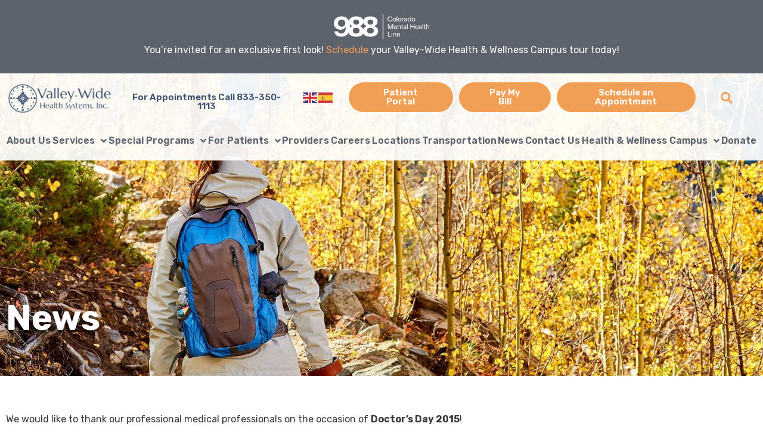

--- FILE ---
content_type: text/html; charset=UTF-8
request_url: https://valley-widehealth.org/happy-national-doctors-day-2015/
body_size: 24749
content:
<!DOCTYPE html>
<html lang="en-US" prefix="og: https://ogp.me/ns#">
<head>
<meta charset="UTF-8">
<meta name="viewport" content="width=device-width, initial-scale=1">
	<link rel="profile" href="https://gmpg.org/xfn/11"> 
		<style>img:is([sizes="auto" i], [sizes^="auto," i]) { contain-intrinsic-size: 3000px 1500px }</style>
	
<!-- Search Engine Optimization by Rank Math - https://rankmath.com/ -->
<title>Happy National Doctor’s Day 2015 - Valley-Wide Health</title>
<meta name="description" content="We would like to thank our professional medical professionals on the occasion of Doctor’s Day 2015!"/>
<meta name="robots" content="index, follow, max-snippet:-1, max-video-preview:-1, max-image-preview:large"/>
<link rel="canonical" href="https://valley-widehealth.org/happy-national-doctors-day-2015/" />
<meta property="og:locale" content="en_US" />
<meta property="og:type" content="article" />
<meta property="og:title" content="Happy National Doctor’s Day 2015 - Valley-Wide Health" />
<meta property="og:description" content="We would like to thank our professional medical professionals on the occasion of Doctor’s Day 2015!" />
<meta property="og:url" content="https://valley-widehealth.org/happy-national-doctors-day-2015/" />
<meta property="og:site_name" content="Valley-Wide Health" />
<meta property="article:section" content="News" />
<meta property="og:updated_time" content="2020-11-06T15:06:26+00:00" />
<meta property="article:published_time" content="2015-03-30T15:05:54+00:00" />
<meta property="article:modified_time" content="2020-11-06T15:06:26+00:00" />
<meta name="twitter:card" content="summary_large_image" />
<meta name="twitter:title" content="Happy National Doctor’s Day 2015 - Valley-Wide Health" />
<meta name="twitter:description" content="We would like to thank our professional medical professionals on the occasion of Doctor’s Day 2015!" />
<meta name="twitter:label1" content="Written by" />
<meta name="twitter:data1" content="Evelyn Wiant" />
<meta name="twitter:label2" content="Time to read" />
<meta name="twitter:data2" content="Less than a minute" />
<script type="application/ld+json" class="rank-math-schema">{"@context":"https://schema.org","@graph":[{"@type":"Organization","@id":"https://valley-widehealth.org/#organization","name":"Valley-Wide Health","url":"https://valley-widehealth.org","logo":{"@type":"ImageObject","@id":"https://valley-widehealth.org/#logo","url":"https://valley-widehealth.org/wp-content/uploads/2020/10/valley-wide-logo_dark.svg","contentUrl":"https://valley-widehealth.org/wp-content/uploads/2020/10/valley-wide-logo_dark.svg","caption":"Valley-Wide Health","inLanguage":"en-US"}},{"@type":"WebSite","@id":"https://valley-widehealth.org/#website","url":"https://valley-widehealth.org","name":"Valley-Wide Health","publisher":{"@id":"https://valley-widehealth.org/#organization"},"inLanguage":"en-US"},{"@type":"ImageObject","@id":"https://valley-widehealth.org/wp-content/uploads/2020/10/valley-wide-logo_dark.svg","url":"https://valley-widehealth.org/wp-content/uploads/2020/10/valley-wide-logo_dark.svg","width":"200","height":"200","inLanguage":"en-US"},{"@type":"BreadcrumbList","@id":"https://valley-widehealth.org/happy-national-doctors-day-2015/#breadcrumb","itemListElement":[{"@type":"ListItem","position":"1","item":{"@id":"https://valley-widehealth.org","name":"Home"}},{"@type":"ListItem","position":"2","item":{"@id":"https://valley-widehealth.org/category/news/","name":"News"}},{"@type":"ListItem","position":"3","item":{"@id":"https://valley-widehealth.org/happy-national-doctors-day-2015/","name":"Happy National Doctor\u2019s Day 2015"}}]},{"@type":"WebPage","@id":"https://valley-widehealth.org/happy-national-doctors-day-2015/#webpage","url":"https://valley-widehealth.org/happy-national-doctors-day-2015/","name":"Happy National Doctor\u2019s Day 2015 - Valley-Wide Health","datePublished":"2015-03-30T15:05:54+00:00","dateModified":"2020-11-06T15:06:26+00:00","isPartOf":{"@id":"https://valley-widehealth.org/#website"},"primaryImageOfPage":{"@id":"https://valley-widehealth.org/wp-content/uploads/2020/10/valley-wide-logo_dark.svg"},"inLanguage":"en-US","breadcrumb":{"@id":"https://valley-widehealth.org/happy-national-doctors-day-2015/#breadcrumb"}},{"@type":"Person","@id":"https://valley-widehealth.org/author/evelynwiant/","name":"Evelyn Wiant","url":"https://valley-widehealth.org/author/evelynwiant/","image":{"@type":"ImageObject","@id":"https://secure.gravatar.com/avatar/b692bdb9279c6a46c32d11ac4213f5a16b571a58d58b4b118bd0f220f18d9a57?s=96&amp;d=mm&amp;r=g","url":"https://secure.gravatar.com/avatar/b692bdb9279c6a46c32d11ac4213f5a16b571a58d58b4b118bd0f220f18d9a57?s=96&amp;d=mm&amp;r=g","caption":"Evelyn Wiant","inLanguage":"en-US"},"worksFor":{"@id":"https://valley-widehealth.org/#organization"}},{"@type":"BlogPosting","headline":"Happy National Doctor\u2019s Day 2015 - Valley-Wide Health","datePublished":"2015-03-30T15:05:54+00:00","dateModified":"2020-11-06T15:06:26+00:00","articleSection":"News","author":{"@id":"https://valley-widehealth.org/author/evelynwiant/","name":"Evelyn Wiant"},"publisher":{"@id":"https://valley-widehealth.org/#organization"},"description":"We\u00a0would like to\u00a0thank our\u00a0professional medical professionals on\u00a0the occasion of\u00a0Doctor\u2019s Day\u00a02015!","name":"Happy National Doctor\u2019s Day 2015 - Valley-Wide Health","@id":"https://valley-widehealth.org/happy-national-doctors-day-2015/#richSnippet","isPartOf":{"@id":"https://valley-widehealth.org/happy-national-doctors-day-2015/#webpage"},"image":{"@id":"https://valley-widehealth.org/wp-content/uploads/2020/10/valley-wide-logo_dark.svg"},"inLanguage":"en-US","mainEntityOfPage":{"@id":"https://valley-widehealth.org/happy-national-doctors-day-2015/#webpage"}}]}</script>
<!-- /Rank Math WordPress SEO plugin -->

<link rel="alternate" type="application/rss+xml" title="Valley-Wide Health &raquo; Feed" href="https://valley-widehealth.org/feed/" />
<link rel="alternate" type="application/rss+xml" title="Valley-Wide Health &raquo; Comments Feed" href="https://valley-widehealth.org/comments/feed/" />
<link rel="alternate" type="application/rss+xml" title="Valley-Wide Health &raquo; Happy National Doctor’s Day 2015 Comments Feed" href="https://valley-widehealth.org/happy-national-doctors-day-2015/feed/" />
<script>
window._wpemojiSettings = {"baseUrl":"https:\/\/s.w.org\/images\/core\/emoji\/16.0.1\/72x72\/","ext":".png","svgUrl":"https:\/\/s.w.org\/images\/core\/emoji\/16.0.1\/svg\/","svgExt":".svg","source":{"concatemoji":"https:\/\/valley-widehealth.org\/wp-includes\/js\/wp-emoji-release.min.js?ver=6.8.3"}};
/*! This file is auto-generated */
!function(s,n){var o,i,e;function c(e){try{var t={supportTests:e,timestamp:(new Date).valueOf()};sessionStorage.setItem(o,JSON.stringify(t))}catch(e){}}function p(e,t,n){e.clearRect(0,0,e.canvas.width,e.canvas.height),e.fillText(t,0,0);var t=new Uint32Array(e.getImageData(0,0,e.canvas.width,e.canvas.height).data),a=(e.clearRect(0,0,e.canvas.width,e.canvas.height),e.fillText(n,0,0),new Uint32Array(e.getImageData(0,0,e.canvas.width,e.canvas.height).data));return t.every(function(e,t){return e===a[t]})}function u(e,t){e.clearRect(0,0,e.canvas.width,e.canvas.height),e.fillText(t,0,0);for(var n=e.getImageData(16,16,1,1),a=0;a<n.data.length;a++)if(0!==n.data[a])return!1;return!0}function f(e,t,n,a){switch(t){case"flag":return n(e,"\ud83c\udff3\ufe0f\u200d\u26a7\ufe0f","\ud83c\udff3\ufe0f\u200b\u26a7\ufe0f")?!1:!n(e,"\ud83c\udde8\ud83c\uddf6","\ud83c\udde8\u200b\ud83c\uddf6")&&!n(e,"\ud83c\udff4\udb40\udc67\udb40\udc62\udb40\udc65\udb40\udc6e\udb40\udc67\udb40\udc7f","\ud83c\udff4\u200b\udb40\udc67\u200b\udb40\udc62\u200b\udb40\udc65\u200b\udb40\udc6e\u200b\udb40\udc67\u200b\udb40\udc7f");case"emoji":return!a(e,"\ud83e\udedf")}return!1}function g(e,t,n,a){var r="undefined"!=typeof WorkerGlobalScope&&self instanceof WorkerGlobalScope?new OffscreenCanvas(300,150):s.createElement("canvas"),o=r.getContext("2d",{willReadFrequently:!0}),i=(o.textBaseline="top",o.font="600 32px Arial",{});return e.forEach(function(e){i[e]=t(o,e,n,a)}),i}function t(e){var t=s.createElement("script");t.src=e,t.defer=!0,s.head.appendChild(t)}"undefined"!=typeof Promise&&(o="wpEmojiSettingsSupports",i=["flag","emoji"],n.supports={everything:!0,everythingExceptFlag:!0},e=new Promise(function(e){s.addEventListener("DOMContentLoaded",e,{once:!0})}),new Promise(function(t){var n=function(){try{var e=JSON.parse(sessionStorage.getItem(o));if("object"==typeof e&&"number"==typeof e.timestamp&&(new Date).valueOf()<e.timestamp+604800&&"object"==typeof e.supportTests)return e.supportTests}catch(e){}return null}();if(!n){if("undefined"!=typeof Worker&&"undefined"!=typeof OffscreenCanvas&&"undefined"!=typeof URL&&URL.createObjectURL&&"undefined"!=typeof Blob)try{var e="postMessage("+g.toString()+"("+[JSON.stringify(i),f.toString(),p.toString(),u.toString()].join(",")+"));",a=new Blob([e],{type:"text/javascript"}),r=new Worker(URL.createObjectURL(a),{name:"wpTestEmojiSupports"});return void(r.onmessage=function(e){c(n=e.data),r.terminate(),t(n)})}catch(e){}c(n=g(i,f,p,u))}t(n)}).then(function(e){for(var t in e)n.supports[t]=e[t],n.supports.everything=n.supports.everything&&n.supports[t],"flag"!==t&&(n.supports.everythingExceptFlag=n.supports.everythingExceptFlag&&n.supports[t]);n.supports.everythingExceptFlag=n.supports.everythingExceptFlag&&!n.supports.flag,n.DOMReady=!1,n.readyCallback=function(){n.DOMReady=!0}}).then(function(){return e}).then(function(){var e;n.supports.everything||(n.readyCallback(),(e=n.source||{}).concatemoji?t(e.concatemoji):e.wpemoji&&e.twemoji&&(t(e.twemoji),t(e.wpemoji)))}))}((window,document),window._wpemojiSettings);
</script>
<link rel='stylesheet' id='astra-theme-css-css' href='https://valley-widehealth.org/wp-content/themes/astra/assets/css/minified/style.min.css?ver=4.11.15' media='all' />
<style id='astra-theme-css-inline-css'>
.ast-no-sidebar .entry-content .alignfull {margin-left: calc( -50vw + 50%);margin-right: calc( -50vw + 50%);max-width: 100vw;width: 100vw;}.ast-no-sidebar .entry-content .alignwide {margin-left: calc(-41vw + 50%);margin-right: calc(-41vw + 50%);max-width: unset;width: unset;}.ast-no-sidebar .entry-content .alignfull .alignfull,.ast-no-sidebar .entry-content .alignfull .alignwide,.ast-no-sidebar .entry-content .alignwide .alignfull,.ast-no-sidebar .entry-content .alignwide .alignwide,.ast-no-sidebar .entry-content .wp-block-column .alignfull,.ast-no-sidebar .entry-content .wp-block-column .alignwide{width: 100%;margin-left: auto;margin-right: auto;}.wp-block-gallery,.blocks-gallery-grid {margin: 0;}.wp-block-separator {max-width: 100px;}.wp-block-separator.is-style-wide,.wp-block-separator.is-style-dots {max-width: none;}.entry-content .has-2-columns .wp-block-column:first-child {padding-right: 10px;}.entry-content .has-2-columns .wp-block-column:last-child {padding-left: 10px;}@media (max-width: 782px) {.entry-content .wp-block-columns .wp-block-column {flex-basis: 100%;}.entry-content .has-2-columns .wp-block-column:first-child {padding-right: 0;}.entry-content .has-2-columns .wp-block-column:last-child {padding-left: 0;}}body .entry-content .wp-block-latest-posts {margin-left: 0;}body .entry-content .wp-block-latest-posts li {list-style: none;}.ast-no-sidebar .ast-container .entry-content .wp-block-latest-posts {margin-left: 0;}.ast-header-break-point .entry-content .alignwide {margin-left: auto;margin-right: auto;}.entry-content .blocks-gallery-item img {margin-bottom: auto;}.wp-block-pullquote {border-top: 4px solid #555d66;border-bottom: 4px solid #555d66;color: #40464d;}:root{--ast-post-nav-space:0;--ast-container-default-xlg-padding:6.67em;--ast-container-default-lg-padding:5.67em;--ast-container-default-slg-padding:4.34em;--ast-container-default-md-padding:3.34em;--ast-container-default-sm-padding:6.67em;--ast-container-default-xs-padding:2.4em;--ast-container-default-xxs-padding:1.4em;--ast-code-block-background:#EEEEEE;--ast-comment-inputs-background:#FAFAFA;--ast-normal-container-width:1280px;--ast-narrow-container-width:750px;--ast-blog-title-font-weight:normal;--ast-blog-meta-weight:inherit;--ast-global-color-primary:var(--ast-global-color-5);--ast-global-color-secondary:var(--ast-global-color-4);--ast-global-color-alternate-background:var(--ast-global-color-7);--ast-global-color-subtle-background:var(--ast-global-color-6);--ast-bg-style-guide:#F8FAFC;--ast-shadow-style-guide:0px 0px 4px 0 #00000057;--ast-global-dark-bg-style:#fff;--ast-global-dark-lfs:#fbfbfb;--ast-widget-bg-color:#fafafa;--ast-wc-container-head-bg-color:#fbfbfb;--ast-title-layout-bg:#eeeeee;--ast-search-border-color:#e7e7e7;--ast-lifter-hover-bg:#e6e6e6;--ast-gallery-block-color:#000;--srfm-color-input-label:var(--ast-global-color-2);}html{font-size:93.75%;}a,.page-title{color:var(--ast-global-color-0);}a:hover,a:focus{color:var(--ast-global-color-1);}body,button,input,select,textarea,.ast-button,.ast-custom-button{font-family:-apple-system,BlinkMacSystemFont,Segoe UI,Roboto,Oxygen-Sans,Ubuntu,Cantarell,Helvetica Neue,sans-serif;font-weight:inherit;font-size:15px;font-size:1rem;line-height:var(--ast-body-line-height,1.65em);}blockquote{color:var(--ast-global-color-3);}.ast-site-identity .site-title a{color:var(--ast-global-color-2);}.site-title{font-size:35px;font-size:2.3333333333333rem;display:block;}.site-header .site-description{font-size:15px;font-size:1rem;display:none;}.entry-title{font-size:26px;font-size:1.7333333333333rem;}.archive .ast-article-post .ast-article-inner,.blog .ast-article-post .ast-article-inner,.archive .ast-article-post .ast-article-inner:hover,.blog .ast-article-post .ast-article-inner:hover{overflow:hidden;}h1,.entry-content :where(h1){font-size:40px;font-size:2.6666666666667rem;line-height:1.4em;}h2,.entry-content :where(h2){font-size:32px;font-size:2.1333333333333rem;line-height:1.3em;}h3,.entry-content :where(h3){font-size:26px;font-size:1.7333333333333rem;line-height:1.3em;}h4,.entry-content :where(h4){font-size:24px;font-size:1.6rem;line-height:1.2em;}h5,.entry-content :where(h5){font-size:20px;font-size:1.3333333333333rem;line-height:1.2em;}h6,.entry-content :where(h6){font-size:16px;font-size:1.0666666666667rem;line-height:1.25em;}::selection{background-color:var(--ast-global-color-0);color:#ffffff;}body,h1,h2,h3,h4,h5,h6,.entry-title a,.entry-content :where(h1,h2,h3,h4,h5,h6){color:var(--ast-global-color-3);}.tagcloud a:hover,.tagcloud a:focus,.tagcloud a.current-item{color:#ffffff;border-color:var(--ast-global-color-0);background-color:var(--ast-global-color-0);}input:focus,input[type="text"]:focus,input[type="email"]:focus,input[type="url"]:focus,input[type="password"]:focus,input[type="reset"]:focus,input[type="search"]:focus,textarea:focus{border-color:var(--ast-global-color-0);}input[type="radio"]:checked,input[type=reset],input[type="checkbox"]:checked,input[type="checkbox"]:hover:checked,input[type="checkbox"]:focus:checked,input[type=range]::-webkit-slider-thumb{border-color:var(--ast-global-color-0);background-color:var(--ast-global-color-0);box-shadow:none;}.site-footer a:hover + .post-count,.site-footer a:focus + .post-count{background:var(--ast-global-color-0);border-color:var(--ast-global-color-0);}.single .nav-links .nav-previous,.single .nav-links .nav-next{color:var(--ast-global-color-0);}.entry-meta,.entry-meta *{line-height:1.45;color:var(--ast-global-color-0);}.entry-meta a:not(.ast-button):hover,.entry-meta a:not(.ast-button):hover *,.entry-meta a:not(.ast-button):focus,.entry-meta a:not(.ast-button):focus *,.page-links > .page-link,.page-links .page-link:hover,.post-navigation a:hover{color:var(--ast-global-color-1);}#cat option,.secondary .calendar_wrap thead a,.secondary .calendar_wrap thead a:visited{color:var(--ast-global-color-0);}.secondary .calendar_wrap #today,.ast-progress-val span{background:var(--ast-global-color-0);}.secondary a:hover + .post-count,.secondary a:focus + .post-count{background:var(--ast-global-color-0);border-color:var(--ast-global-color-0);}.calendar_wrap #today > a{color:#ffffff;}.page-links .page-link,.single .post-navigation a{color:var(--ast-global-color-0);}.ast-search-menu-icon .search-form button.search-submit{padding:0 4px;}.ast-search-menu-icon form.search-form{padding-right:0;}.ast-header-search .ast-search-menu-icon.ast-dropdown-active .search-form,.ast-header-search .ast-search-menu-icon.ast-dropdown-active .search-field:focus{transition:all 0.2s;}.search-form input.search-field:focus{outline:none;}.widget-title,.widget .wp-block-heading{font-size:21px;font-size:1.4rem;color:var(--ast-global-color-3);}.ast-search-menu-icon.slide-search a:focus-visible:focus-visible,.astra-search-icon:focus-visible,#close:focus-visible,a:focus-visible,.ast-menu-toggle:focus-visible,.site .skip-link:focus-visible,.wp-block-loginout input:focus-visible,.wp-block-search.wp-block-search__button-inside .wp-block-search__inside-wrapper,.ast-header-navigation-arrow:focus-visible,.ast-orders-table__row .ast-orders-table__cell:focus-visible,a#ast-apply-coupon:focus-visible,#ast-apply-coupon:focus-visible,#close:focus-visible,.button.search-submit:focus-visible,#search_submit:focus,.normal-search:focus-visible,.ast-header-account-wrap:focus-visible,.astra-cart-drawer-close:focus,.ast-single-variation:focus,.ast-button:focus{outline-style:dotted;outline-color:inherit;outline-width:thin;}input:focus,input[type="text"]:focus,input[type="email"]:focus,input[type="url"]:focus,input[type="password"]:focus,input[type="reset"]:focus,input[type="search"]:focus,input[type="number"]:focus,textarea:focus,.wp-block-search__input:focus,[data-section="section-header-mobile-trigger"] .ast-button-wrap .ast-mobile-menu-trigger-minimal:focus,.ast-mobile-popup-drawer.active .menu-toggle-close:focus,#ast-scroll-top:focus,#coupon_code:focus,#ast-coupon-code:focus{border-style:dotted;border-color:inherit;border-width:thin;}input{outline:none;}.main-header-menu .menu-link,.ast-header-custom-item a{color:var(--ast-global-color-3);}.main-header-menu .menu-item:hover > .menu-link,.main-header-menu .menu-item:hover > .ast-menu-toggle,.main-header-menu .ast-masthead-custom-menu-items a:hover,.main-header-menu .menu-item.focus > .menu-link,.main-header-menu .menu-item.focus > .ast-menu-toggle,.main-header-menu .current-menu-item > .menu-link,.main-header-menu .current-menu-ancestor > .menu-link,.main-header-menu .current-menu-item > .ast-menu-toggle,.main-header-menu .current-menu-ancestor > .ast-menu-toggle{color:var(--ast-global-color-0);}.header-main-layout-3 .ast-main-header-bar-alignment{margin-right:auto;}.header-main-layout-2 .site-header-section-left .ast-site-identity{text-align:left;}.ast-logo-title-inline .site-logo-img{padding-right:1em;}.site-logo-img img{ transition:all 0.2s linear;}body .ast-oembed-container *{position:absolute;top:0;width:100%;height:100%;left:0;}body .wp-block-embed-pocket-casts .ast-oembed-container *{position:unset;}.ast-header-break-point .ast-mobile-menu-buttons-minimal.menu-toggle{background:transparent;color:var(--ast-global-color-0);}.ast-header-break-point .ast-mobile-menu-buttons-outline.menu-toggle{background:transparent;border:1px solid var(--ast-global-color-0);color:var(--ast-global-color-0);}.ast-header-break-point .ast-mobile-menu-buttons-fill.menu-toggle{background:var(--ast-global-color-0);}.ast-single-post-featured-section + article {margin-top: 2em;}.site-content .ast-single-post-featured-section img {width: 100%;overflow: hidden;object-fit: cover;}.site > .ast-single-related-posts-container {margin-top: 0;}@media (min-width: 922px) {.ast-desktop .ast-container--narrow {max-width: var(--ast-narrow-container-width);margin: 0 auto;}}.ast-page-builder-template .hentry {margin: 0;}.ast-page-builder-template .site-content > .ast-container {max-width: 100%;padding: 0;}.ast-page-builder-template .site .site-content #primary {padding: 0;margin: 0;}.ast-page-builder-template .no-results {text-align: center;margin: 4em auto;}.ast-page-builder-template .ast-pagination {padding: 2em;}.ast-page-builder-template .entry-header.ast-no-title.ast-no-thumbnail {margin-top: 0;}.ast-page-builder-template .entry-header.ast-header-without-markup {margin-top: 0;margin-bottom: 0;}.ast-page-builder-template .entry-header.ast-no-title.ast-no-meta {margin-bottom: 0;}.ast-page-builder-template.single .post-navigation {padding-bottom: 2em;}.ast-page-builder-template.single-post .site-content > .ast-container {max-width: 100%;}.ast-page-builder-template .entry-header {margin-top: 4em;margin-left: auto;margin-right: auto;padding-left: 20px;padding-right: 20px;}.single.ast-page-builder-template .entry-header {padding-left: 20px;padding-right: 20px;}.ast-page-builder-template .ast-archive-description {margin: 4em auto 0;padding-left: 20px;padding-right: 20px;}.ast-page-builder-template.ast-no-sidebar .entry-content .alignwide {margin-left: 0;margin-right: 0;}.footer-adv .footer-adv-overlay{border-top-style:solid;border-top-color:#7a7a7a;}@media( max-width: 420px ) {.single .nav-links .nav-previous,.single .nav-links .nav-next {width: 100%;text-align: center;}}.wp-block-buttons.aligncenter{justify-content:center;}@media (max-width:921px){.ast-plain-container.ast-no-sidebar #primary{padding:0;}}@media (min-width:1200px){.wp-block-group .has-background{padding:20px;}}@media (min-width:1200px){.ast-plain-container.ast-no-sidebar .entry-content .alignwide .wp-block-cover__inner-container,.ast-plain-container.ast-no-sidebar .entry-content .alignfull .wp-block-cover__inner-container{width:1320px;}}@media (min-width:1200px){.wp-block-cover-image.alignwide .wp-block-cover__inner-container,.wp-block-cover.alignwide .wp-block-cover__inner-container,.wp-block-cover-image.alignfull .wp-block-cover__inner-container,.wp-block-cover.alignfull .wp-block-cover__inner-container{width:100%;}}.wp-block-image.aligncenter{margin-left:auto;margin-right:auto;}.wp-block-table.aligncenter{margin-left:auto;margin-right:auto;}@media (min-width:544px){.entry-content .wp-block-media-text.has-media-on-the-right .wp-block-media-text__content{padding:0 8% 0 0;}.entry-content .wp-block-media-text .wp-block-media-text__content{padding:0 0 0 8%;}.ast-plain-container .site-content .entry-content .has-custom-content-position.is-position-bottom-left > *,.ast-plain-container .site-content .entry-content .has-custom-content-position.is-position-bottom-right > *,.ast-plain-container .site-content .entry-content .has-custom-content-position.is-position-top-left > *,.ast-plain-container .site-content .entry-content .has-custom-content-position.is-position-top-right > *,.ast-plain-container .site-content .entry-content .has-custom-content-position.is-position-center-right > *,.ast-plain-container .site-content .entry-content .has-custom-content-position.is-position-center-left > *{margin:0;}}@media (max-width:544px){.entry-content .wp-block-media-text .wp-block-media-text__content{padding:8% 0;}.wp-block-media-text .wp-block-media-text__media img{width:auto;max-width:100%;}}.wp-block-buttons .wp-block-button.is-style-outline .wp-block-button__link.wp-element-button,.ast-outline-button,.wp-block-uagb-buttons-child .uagb-buttons-repeater.ast-outline-button{border-top-width:2px;border-right-width:2px;border-bottom-width:2px;border-left-width:2px;font-family:inherit;font-weight:inherit;line-height:1em;border-top-left-radius:25px;border-top-right-radius:25px;border-bottom-right-radius:25px;border-bottom-left-radius:25px;}.wp-block-button .wp-block-button__link.wp-element-button.is-style-outline:not(.has-background),.wp-block-button.is-style-outline>.wp-block-button__link.wp-element-button:not(.has-background),.ast-outline-button{background-color:transparent;}.entry-content[data-ast-blocks-layout] > figure{margin-bottom:1em;}.elementor-widget-container .elementor-loop-container .e-loop-item[data-elementor-type="loop-item"]{width:100%;}@media (max-width:921px){.ast-left-sidebar #content > .ast-container{display:flex;flex-direction:column-reverse;width:100%;}.ast-separate-container .ast-article-post,.ast-separate-container .ast-article-single{padding:1.5em 2.14em;}.ast-author-box img.avatar{margin:20px 0 0 0;}}@media (min-width:922px){.ast-separate-container.ast-right-sidebar #primary,.ast-separate-container.ast-left-sidebar #primary{border:0;}.search-no-results.ast-separate-container #primary{margin-bottom:4em;}}.elementor-widget-button .elementor-button{border-style:solid;text-decoration:none;border-top-width:0px;border-right-width:0px;border-left-width:0px;border-bottom-width:0px;}body .elementor-button.elementor-size-sm,body .elementor-button.elementor-size-xs,body .elementor-button.elementor-size-md,body .elementor-button.elementor-size-lg,body .elementor-button.elementor-size-xl,body .elementor-button{border-top-left-radius:25px;border-top-right-radius:25px;border-bottom-right-radius:25px;border-bottom-left-radius:25px;padding-top:10px;padding-right:40px;padding-bottom:10px;padding-left:40px;}.elementor-widget-button .elementor-button{border-color:var(--ast-global-color-0);background-color:var(--ast-global-color-0);}.elementor-widget-button .elementor-button:hover,.elementor-widget-button .elementor-button:focus{color:#ffffff;background-color:var(--ast-global-color-1);border-color:var(--ast-global-color-1);}.wp-block-button .wp-block-button__link ,.elementor-widget-button .elementor-button,.elementor-widget-button .elementor-button:visited{color:#ffffff;}.elementor-widget-button .elementor-button{line-height:1em;}.wp-block-button .wp-block-button__link:hover,.wp-block-button .wp-block-button__link:focus{color:#ffffff;background-color:var(--ast-global-color-1);border-color:var(--ast-global-color-1);}.elementor-widget-heading h1.elementor-heading-title{line-height:1.4em;}.elementor-widget-heading h2.elementor-heading-title{line-height:1.3em;}.elementor-widget-heading h3.elementor-heading-title{line-height:1.3em;}.elementor-widget-heading h4.elementor-heading-title{line-height:1.2em;}.elementor-widget-heading h5.elementor-heading-title{line-height:1.2em;}.elementor-widget-heading h6.elementor-heading-title{line-height:1.25em;}.wp-block-button .wp-block-button__link{border-style:solid;border-top-width:0px;border-right-width:0px;border-left-width:0px;border-bottom-width:0px;border-color:var(--ast-global-color-0);background-color:var(--ast-global-color-0);color:#ffffff;font-family:inherit;font-weight:inherit;line-height:1em;border-top-left-radius:25px;border-top-right-radius:25px;border-bottom-right-radius:25px;border-bottom-left-radius:25px;padding-top:10px;padding-right:40px;padding-bottom:10px;padding-left:40px;}.menu-toggle,button,.ast-button,.ast-custom-button,.button,input#submit,input[type="button"],input[type="submit"],input[type="reset"]{border-style:solid;border-top-width:0px;border-right-width:0px;border-left-width:0px;border-bottom-width:0px;color:#ffffff;border-color:var(--ast-global-color-0);background-color:var(--ast-global-color-0);padding-top:10px;padding-right:40px;padding-bottom:10px;padding-left:40px;font-family:inherit;font-weight:inherit;line-height:1em;border-top-left-radius:25px;border-top-right-radius:25px;border-bottom-right-radius:25px;border-bottom-left-radius:25px;}button:focus,.menu-toggle:hover,button:hover,.ast-button:hover,.ast-custom-button:hover .button:hover,.ast-custom-button:hover ,input[type=reset]:hover,input[type=reset]:focus,input#submit:hover,input#submit:focus,input[type="button"]:hover,input[type="button"]:focus,input[type="submit"]:hover,input[type="submit"]:focus{color:#ffffff;background-color:var(--ast-global-color-1);border-color:var(--ast-global-color-1);}@media (max-width:921px){.ast-mobile-header-stack .main-header-bar .ast-search-menu-icon{display:inline-block;}.ast-header-break-point.ast-header-custom-item-outside .ast-mobile-header-stack .main-header-bar .ast-search-icon{margin:0;}.ast-comment-avatar-wrap img{max-width:2.5em;}.ast-comment-meta{padding:0 1.8888em 1.3333em;}.ast-separate-container .ast-comment-list li.depth-1{padding:1.5em 2.14em;}.ast-separate-container .comment-respond{padding:2em 2.14em;}}@media (min-width:544px){.ast-container{max-width:100%;}}@media (max-width:544px){.ast-separate-container .ast-article-post,.ast-separate-container .ast-article-single,.ast-separate-container .comments-title,.ast-separate-container .ast-archive-description{padding:1.5em 1em;}.ast-separate-container #content .ast-container{padding-left:0.54em;padding-right:0.54em;}.ast-separate-container .ast-comment-list .bypostauthor{padding:.5em;}.ast-search-menu-icon.ast-dropdown-active .search-field{width:170px;}.site-branding img,.site-header .site-logo-img .custom-logo-link img{max-width:100%;}} #ast-mobile-header .ast-site-header-cart-li a{pointer-events:none;}.ast-no-sidebar.ast-separate-container .entry-content .alignfull {margin-left: -6.67em;margin-right: -6.67em;width: auto;}@media (max-width: 1200px) {.ast-no-sidebar.ast-separate-container .entry-content .alignfull {margin-left: -2.4em;margin-right: -2.4em;}}@media (max-width: 768px) {.ast-no-sidebar.ast-separate-container .entry-content .alignfull {margin-left: -2.14em;margin-right: -2.14em;}}@media (max-width: 544px) {.ast-no-sidebar.ast-separate-container .entry-content .alignfull {margin-left: -1em;margin-right: -1em;}}.ast-no-sidebar.ast-separate-container .entry-content .alignwide {margin-left: -20px;margin-right: -20px;}.ast-no-sidebar.ast-separate-container .entry-content .wp-block-column .alignfull,.ast-no-sidebar.ast-separate-container .entry-content .wp-block-column .alignwide {margin-left: auto;margin-right: auto;width: 100%;}@media (max-width:921px){.site-title{display:block;}.site-header .site-description{display:none;}h1,.entry-content :where(h1){font-size:30px;}h2,.entry-content :where(h2){font-size:25px;}h3,.entry-content :where(h3){font-size:20px;}}@media (max-width:544px){.site-title{display:block;}.site-header .site-description{display:none;}h1,.entry-content :where(h1){font-size:30px;}h2,.entry-content :where(h2){font-size:25px;}h3,.entry-content :where(h3){font-size:20px;}}@media (max-width:921px){html{font-size:85.5%;}}@media (max-width:544px){html{font-size:85.5%;}}@media (min-width:922px){.ast-container{max-width:1320px;}}@font-face {font-family: "Astra";src: url(https://valley-widehealth.org/wp-content/themes/astra/assets/fonts/astra.woff) format("woff"),url(https://valley-widehealth.org/wp-content/themes/astra/assets/fonts/astra.ttf) format("truetype"),url(https://valley-widehealth.org/wp-content/themes/astra/assets/fonts/astra.svg#astra) format("svg");font-weight: normal;font-style: normal;font-display: fallback;}@media (max-width:921px) {.main-header-bar .main-header-bar-navigation{display:none;}}.ast-desktop .main-header-menu.submenu-with-border .sub-menu,.ast-desktop .main-header-menu.submenu-with-border .astra-full-megamenu-wrapper{border-color:var(--ast-global-color-0);}.ast-desktop .main-header-menu.submenu-with-border .sub-menu{border-top-width:2px;border-style:solid;}.ast-desktop .main-header-menu.submenu-with-border .sub-menu .sub-menu{top:-2px;}.ast-desktop .main-header-menu.submenu-with-border .sub-menu .menu-link,.ast-desktop .main-header-menu.submenu-with-border .children .menu-link{border-bottom-width:0px;border-style:solid;border-color:#eaeaea;}@media (min-width:922px){.main-header-menu .sub-menu .menu-item.ast-left-align-sub-menu:hover > .sub-menu,.main-header-menu .sub-menu .menu-item.ast-left-align-sub-menu.focus > .sub-menu{margin-left:-0px;}}.ast-small-footer{border-top-style:solid;border-top-width:1px;border-top-color:#7a7a7a;}.ast-small-footer-wrap{text-align:center;}.site .comments-area{padding-bottom:3em;}.ast-header-break-point.ast-header-custom-item-inside .main-header-bar .main-header-bar-navigation .ast-search-icon {display: none;}.ast-header-break-point.ast-header-custom-item-inside .main-header-bar .ast-search-menu-icon .search-form {padding: 0;display: block;overflow: hidden;}.ast-header-break-point .ast-header-custom-item .widget:last-child {margin-bottom: 1em;}.ast-header-custom-item .widget {margin: 0.5em;display: inline-block;vertical-align: middle;}.ast-header-custom-item .widget p {margin-bottom: 0;}.ast-header-custom-item .widget li {width: auto;}.ast-header-custom-item-inside .button-custom-menu-item .menu-link {display: none;}.ast-header-custom-item-inside.ast-header-break-point .button-custom-menu-item .ast-custom-button-link {display: none;}.ast-header-custom-item-inside.ast-header-break-point .button-custom-menu-item .menu-link {display: block;}.ast-header-break-point.ast-header-custom-item-outside .main-header-bar .ast-search-icon {margin-right: 1em;}.ast-header-break-point.ast-header-custom-item-inside .main-header-bar .ast-search-menu-icon .search-field,.ast-header-break-point.ast-header-custom-item-inside .main-header-bar .ast-search-menu-icon.ast-inline-search .search-field {width: 100%;padding-right: 5.5em;}.ast-header-break-point.ast-header-custom-item-inside .main-header-bar .ast-search-menu-icon .search-submit {display: block;position: absolute;height: 100%;top: 0;right: 0;padding: 0 1em;border-radius: 0;}.ast-header-break-point .ast-header-custom-item .ast-masthead-custom-menu-items {padding-left: 20px;padding-right: 20px;margin-bottom: 1em;margin-top: 1em;}.ast-header-custom-item-inside.ast-header-break-point .button-custom-menu-item {padding-left: 0;padding-right: 0;margin-top: 0;margin-bottom: 0;}.astra-icon-down_arrow::after {content: "\e900";font-family: Astra;}.astra-icon-close::after {content: "\e5cd";font-family: Astra;}.astra-icon-drag_handle::after {content: "\e25d";font-family: Astra;}.astra-icon-format_align_justify::after {content: "\e235";font-family: Astra;}.astra-icon-menu::after {content: "\e5d2";font-family: Astra;}.astra-icon-reorder::after {content: "\e8fe";font-family: Astra;}.astra-icon-search::after {content: "\e8b6";font-family: Astra;}.astra-icon-zoom_in::after {content: "\e56b";font-family: Astra;}.astra-icon-check-circle::after {content: "\e901";font-family: Astra;}.astra-icon-shopping-cart::after {content: "\f07a";font-family: Astra;}.astra-icon-shopping-bag::after {content: "\f290";font-family: Astra;}.astra-icon-shopping-basket::after {content: "\f291";font-family: Astra;}.astra-icon-circle-o::after {content: "\e903";font-family: Astra;}.astra-icon-certificate::after {content: "\e902";font-family: Astra;}blockquote {padding: 1.2em;}:root .has-ast-global-color-0-color{color:var(--ast-global-color-0);}:root .has-ast-global-color-0-background-color{background-color:var(--ast-global-color-0);}:root .wp-block-button .has-ast-global-color-0-color{color:var(--ast-global-color-0);}:root .wp-block-button .has-ast-global-color-0-background-color{background-color:var(--ast-global-color-0);}:root .has-ast-global-color-1-color{color:var(--ast-global-color-1);}:root .has-ast-global-color-1-background-color{background-color:var(--ast-global-color-1);}:root .wp-block-button .has-ast-global-color-1-color{color:var(--ast-global-color-1);}:root .wp-block-button .has-ast-global-color-1-background-color{background-color:var(--ast-global-color-1);}:root .has-ast-global-color-2-color{color:var(--ast-global-color-2);}:root .has-ast-global-color-2-background-color{background-color:var(--ast-global-color-2);}:root .wp-block-button .has-ast-global-color-2-color{color:var(--ast-global-color-2);}:root .wp-block-button .has-ast-global-color-2-background-color{background-color:var(--ast-global-color-2);}:root .has-ast-global-color-3-color{color:var(--ast-global-color-3);}:root .has-ast-global-color-3-background-color{background-color:var(--ast-global-color-3);}:root .wp-block-button .has-ast-global-color-3-color{color:var(--ast-global-color-3);}:root .wp-block-button .has-ast-global-color-3-background-color{background-color:var(--ast-global-color-3);}:root .has-ast-global-color-4-color{color:var(--ast-global-color-4);}:root .has-ast-global-color-4-background-color{background-color:var(--ast-global-color-4);}:root .wp-block-button .has-ast-global-color-4-color{color:var(--ast-global-color-4);}:root .wp-block-button .has-ast-global-color-4-background-color{background-color:var(--ast-global-color-4);}:root .has-ast-global-color-5-color{color:var(--ast-global-color-5);}:root .has-ast-global-color-5-background-color{background-color:var(--ast-global-color-5);}:root .wp-block-button .has-ast-global-color-5-color{color:var(--ast-global-color-5);}:root .wp-block-button .has-ast-global-color-5-background-color{background-color:var(--ast-global-color-5);}:root .has-ast-global-color-6-color{color:var(--ast-global-color-6);}:root .has-ast-global-color-6-background-color{background-color:var(--ast-global-color-6);}:root .wp-block-button .has-ast-global-color-6-color{color:var(--ast-global-color-6);}:root .wp-block-button .has-ast-global-color-6-background-color{background-color:var(--ast-global-color-6);}:root .has-ast-global-color-7-color{color:var(--ast-global-color-7);}:root .has-ast-global-color-7-background-color{background-color:var(--ast-global-color-7);}:root .wp-block-button .has-ast-global-color-7-color{color:var(--ast-global-color-7);}:root .wp-block-button .has-ast-global-color-7-background-color{background-color:var(--ast-global-color-7);}:root .has-ast-global-color-8-color{color:var(--ast-global-color-8);}:root .has-ast-global-color-8-background-color{background-color:var(--ast-global-color-8);}:root .wp-block-button .has-ast-global-color-8-color{color:var(--ast-global-color-8);}:root .wp-block-button .has-ast-global-color-8-background-color{background-color:var(--ast-global-color-8);}:root{--ast-global-color-0:#0170B9;--ast-global-color-1:#3a3a3a;--ast-global-color-2:#3a3a3a;--ast-global-color-3:#4B4F58;--ast-global-color-4:#F5F5F5;--ast-global-color-5:#FFFFFF;--ast-global-color-6:#E5E5E5;--ast-global-color-7:#424242;--ast-global-color-8:#000000;}:root {--ast-border-color : #dddddd;}.ast-single-entry-banner {-js-display: flex;display: flex;flex-direction: column;justify-content: center;text-align: center;position: relative;background: var(--ast-title-layout-bg);}.ast-single-entry-banner[data-banner-layout="layout-1"] {max-width: 1280px;background: inherit;padding: 20px 0;}.ast-single-entry-banner[data-banner-width-type="custom"] {margin: 0 auto;width: 100%;}.ast-single-entry-banner + .site-content .entry-header {margin-bottom: 0;}.site .ast-author-avatar {--ast-author-avatar-size: ;}a.ast-underline-text {text-decoration: underline;}.ast-container > .ast-terms-link {position: relative;display: block;}a.ast-button.ast-badge-tax {padding: 4px 8px;border-radius: 3px;font-size: inherit;}header.entry-header{text-align:left;}header.entry-header > *:not(:last-child){margin-bottom:10px;}@media (max-width:921px){header.entry-header{text-align:left;}}@media (max-width:544px){header.entry-header{text-align:left;}}.ast-archive-entry-banner {-js-display: flex;display: flex;flex-direction: column;justify-content: center;text-align: center;position: relative;background: var(--ast-title-layout-bg);}.ast-archive-entry-banner[data-banner-width-type="custom"] {margin: 0 auto;width: 100%;}.ast-archive-entry-banner[data-banner-layout="layout-1"] {background: inherit;padding: 20px 0;text-align: left;}body.archive .ast-archive-description{max-width:1280px;width:100%;text-align:left;padding-top:3em;padding-right:3em;padding-bottom:3em;padding-left:3em;}body.archive .ast-archive-description .ast-archive-title,body.archive .ast-archive-description .ast-archive-title *{font-size:40px;font-size:2.6666666666667rem;}body.archive .ast-archive-description > *:not(:last-child){margin-bottom:10px;}@media (max-width:921px){body.archive .ast-archive-description{text-align:left;}}@media (max-width:544px){body.archive .ast-archive-description{text-align:left;}}.ast-breadcrumbs .trail-browse,.ast-breadcrumbs .trail-items,.ast-breadcrumbs .trail-items li{display:inline-block;margin:0;padding:0;border:none;background:inherit;text-indent:0;text-decoration:none;}.ast-breadcrumbs .trail-browse{font-size:inherit;font-style:inherit;font-weight:inherit;color:inherit;}.ast-breadcrumbs .trail-items{list-style:none;}.trail-items li::after{padding:0 0.3em;content:"\00bb";}.trail-items li:last-of-type::after{display:none;}h1,h2,h3,h4,h5,h6,.entry-content :where(h1,h2,h3,h4,h5,h6){color:var(--ast-global-color-2);}.elementor-posts-container [CLASS*="ast-width-"]{width:100%;}.elementor-template-full-width .ast-container{display:block;}.elementor-screen-only,.screen-reader-text,.screen-reader-text span,.ui-helper-hidden-accessible{top:0 !important;}@media (max-width:544px){.elementor-element .elementor-wc-products .woocommerce[class*="columns-"] ul.products li.product{width:auto;margin:0;}.elementor-element .woocommerce .woocommerce-result-count{float:none;}}.ast-header-break-point .main-header-bar{border-bottom-width:1px;}@media (min-width:922px){.main-header-bar{border-bottom-width:1px;}}.main-header-menu .menu-item, #astra-footer-menu .menu-item, .main-header-bar .ast-masthead-custom-menu-items{-js-display:flex;display:flex;-webkit-box-pack:center;-webkit-justify-content:center;-moz-box-pack:center;-ms-flex-pack:center;justify-content:center;-webkit-box-orient:vertical;-webkit-box-direction:normal;-webkit-flex-direction:column;-moz-box-orient:vertical;-moz-box-direction:normal;-ms-flex-direction:column;flex-direction:column;}.main-header-menu > .menu-item > .menu-link, #astra-footer-menu > .menu-item > .menu-link{height:100%;-webkit-box-align:center;-webkit-align-items:center;-moz-box-align:center;-ms-flex-align:center;align-items:center;-js-display:flex;display:flex;}.ast-primary-menu-disabled .main-header-bar .ast-masthead-custom-menu-items{flex:unset;}.main-header-menu .sub-menu .menu-item.menu-item-has-children > .menu-link:after{position:absolute;right:1em;top:50%;transform:translate(0,-50%) rotate(270deg);}.ast-header-break-point .main-header-bar .main-header-bar-navigation .page_item_has_children > .ast-menu-toggle::before, .ast-header-break-point .main-header-bar .main-header-bar-navigation .menu-item-has-children > .ast-menu-toggle::before, .ast-mobile-popup-drawer .main-header-bar-navigation .menu-item-has-children>.ast-menu-toggle::before, .ast-header-break-point .ast-mobile-header-wrap .main-header-bar-navigation .menu-item-has-children > .ast-menu-toggle::before{font-weight:bold;content:"\e900";font-family:Astra;text-decoration:inherit;display:inline-block;}.ast-header-break-point .main-navigation ul.sub-menu .menu-item .menu-link:before{content:"\e900";font-family:Astra;font-size:.65em;text-decoration:inherit;display:inline-block;transform:translate(0, -2px) rotateZ(270deg);margin-right:5px;}.widget_search .search-form:after{font-family:Astra;font-size:1.2em;font-weight:normal;content:"\e8b6";position:absolute;top:50%;right:15px;transform:translate(0, -50%);}.astra-search-icon::before{content:"\e8b6";font-family:Astra;font-style:normal;font-weight:normal;text-decoration:inherit;text-align:center;-webkit-font-smoothing:antialiased;-moz-osx-font-smoothing:grayscale;z-index:3;}.main-header-bar .main-header-bar-navigation .page_item_has_children > a:after, .main-header-bar .main-header-bar-navigation .menu-item-has-children > a:after, .menu-item-has-children .ast-header-navigation-arrow:after{content:"\e900";display:inline-block;font-family:Astra;font-size:.6rem;font-weight:bold;text-rendering:auto;-webkit-font-smoothing:antialiased;-moz-osx-font-smoothing:grayscale;margin-left:10px;line-height:normal;}.menu-item-has-children .sub-menu .ast-header-navigation-arrow:after{margin-left:0;}.ast-mobile-popup-drawer .main-header-bar-navigation .ast-submenu-expanded>.ast-menu-toggle::before{transform:rotateX(180deg);}.ast-header-break-point .main-header-bar-navigation .menu-item-has-children > .menu-link:after{display:none;}@media (min-width:922px){.ast-builder-menu .main-navigation > ul > li:last-child a{margin-right:0;}}.ast-separate-container .ast-article-inner{background-color:transparent;background-image:none;}.ast-separate-container .ast-article-post{background-color:var(--ast-global-color-5);}@media (max-width:921px){.ast-separate-container .ast-article-post{background-color:var(--ast-global-color-5);}}@media (max-width:544px){.ast-separate-container .ast-article-post{background-color:var(--ast-global-color-5);}}.ast-separate-container .ast-article-single:not(.ast-related-post), .ast-separate-container .error-404, .ast-separate-container .no-results, .single.ast-separate-container  .ast-author-meta, .ast-separate-container .related-posts-title-wrapper, .ast-separate-container .comments-count-wrapper, .ast-box-layout.ast-plain-container .site-content, .ast-padded-layout.ast-plain-container .site-content, .ast-separate-container .ast-archive-description, .ast-separate-container .comments-area .comment-respond, .ast-separate-container .comments-area .ast-comment-list li, .ast-separate-container .comments-area .comments-title{background-color:var(--ast-global-color-5);}@media (max-width:921px){.ast-separate-container .ast-article-single:not(.ast-related-post), .ast-separate-container .error-404, .ast-separate-container .no-results, .single.ast-separate-container  .ast-author-meta, .ast-separate-container .related-posts-title-wrapper, .ast-separate-container .comments-count-wrapper, .ast-box-layout.ast-plain-container .site-content, .ast-padded-layout.ast-plain-container .site-content, .ast-separate-container .ast-archive-description{background-color:var(--ast-global-color-5);}}@media (max-width:544px){.ast-separate-container .ast-article-single:not(.ast-related-post), .ast-separate-container .error-404, .ast-separate-container .no-results, .single.ast-separate-container  .ast-author-meta, .ast-separate-container .related-posts-title-wrapper, .ast-separate-container .comments-count-wrapper, .ast-box-layout.ast-plain-container .site-content, .ast-padded-layout.ast-plain-container .site-content, .ast-separate-container .ast-archive-description{background-color:var(--ast-global-color-5);}}.ast-separate-container.ast-two-container #secondary .widget{background-color:var(--ast-global-color-5);}@media (max-width:921px){.ast-separate-container.ast-two-container #secondary .widget{background-color:var(--ast-global-color-5);}}@media (max-width:544px){.ast-separate-container.ast-two-container #secondary .widget{background-color:var(--ast-global-color-5);}}:root{--e-global-color-astglobalcolor0:#0170B9;--e-global-color-astglobalcolor1:#3a3a3a;--e-global-color-astglobalcolor2:#3a3a3a;--e-global-color-astglobalcolor3:#4B4F58;--e-global-color-astglobalcolor4:#F5F5F5;--e-global-color-astglobalcolor5:#FFFFFF;--e-global-color-astglobalcolor6:#E5E5E5;--e-global-color-astglobalcolor7:#424242;--e-global-color-astglobalcolor8:#000000;}.comment-reply-title{font-size:24px;font-size:1.6rem;}.ast-comment-meta{line-height:1.666666667;color:var(--ast-global-color-0);font-size:12px;font-size:0.8rem;}.ast-comment-list #cancel-comment-reply-link{font-size:15px;font-size:1rem;}.comments-count-wrapper {padding: 2em 0;}.comments-count-wrapper .comments-title {font-weight: normal;word-wrap: break-word;}.ast-comment-list {margin: 0;word-wrap: break-word;padding-bottom: 0.5em;list-style: none;}.site-content article .comments-area {border-top: 1px solid var(--ast-single-post-border,var(--ast-border-color));}.ast-comment-list li {list-style: none;}.ast-comment-list li.depth-1 .ast-comment,.ast-comment-list li.depth-2 .ast-comment {border-bottom: 1px solid #eeeeee;}.ast-comment-list .comment-respond {padding: 1em 0;border-bottom: 1px solid #dddddd;}.ast-comment-list .comment-respond .comment-reply-title {margin-top: 0;padding-top: 0;}.ast-comment-list .comment-respond p {margin-bottom: .5em;}.ast-comment-list .ast-comment-edit-reply-wrap {-js-display: flex;display: flex;justify-content: flex-end;}.ast-comment-list .ast-edit-link {flex: 1;}.ast-comment-list .comment-awaiting-moderation {margin-bottom: 0;}.ast-comment {padding: 1em 0 ;}.ast-comment-avatar-wrap img {border-radius: 50%;}.ast-comment-content {clear: both;}.ast-comment-cite-wrap {text-align: left;}.ast-comment-cite-wrap cite {font-style: normal;}.comment-reply-title {padding-top: 1em;font-weight: normal;line-height: 1.65;}.ast-comment-meta {margin-bottom: 0.5em;}.comments-area {border-top: 1px solid #eeeeee;margin-top: 2em;}.comments-area .comment-form-comment {width: 100%;border: none;margin: 0;padding: 0;}.comments-area .comment-notes,.comments-area .comment-textarea,.comments-area .form-allowed-tags {margin-bottom: 1.5em;}.comments-area .form-submit {margin-bottom: 0;}.comments-area textarea#comment,.comments-area .ast-comment-formwrap input[type="text"] {width: 100%;border-radius: 0;vertical-align: middle;margin-bottom: 10px;}.comments-area .no-comments {margin-top: 0.5em;margin-bottom: 0.5em;}.comments-area p.logged-in-as {margin-bottom: 1em;}.ast-separate-container .comments-count-wrapper {background-color: #fff;padding: 2em 6.67em 0;}@media (max-width: 1200px) {.ast-separate-container .comments-count-wrapper {padding: 2em 3.34em;}}.ast-separate-container .comments-area {border-top: 0;}.ast-separate-container .ast-comment-list {padding-bottom: 0;}.ast-separate-container .ast-comment-list li {background-color: #fff;}.ast-separate-container .ast-comment-list li.depth-1 .children li {padding-bottom: 0;padding-top: 0;margin-bottom: 0;}.ast-separate-container .ast-comment-list li.depth-1 .ast-comment,.ast-separate-container .ast-comment-list li.depth-2 .ast-comment {border-bottom: 0;}.ast-separate-container .ast-comment-list .comment-respond {padding-top: 0;padding-bottom: 1em;background-color: transparent;}.ast-separate-container .ast-comment-list .pingback p {margin-bottom: 0;}.ast-separate-container .ast-comment-list .bypostauthor {padding: 2em;margin-bottom: 1em;}.ast-separate-container .ast-comment-list .bypostauthor li {background: transparent;margin-bottom: 0;padding: 0 0 0 2em;}.ast-separate-container .comment-reply-title {padding-top: 0;}.comment-content a {word-wrap: break-word;}.comment-form-legend {margin-bottom: unset;padding: 0 0.5em;}.ast-separate-container .ast-comment-list li.depth-1 {padding: 4em 6.67em;margin-bottom: 2em;}@media (max-width: 1200px) {.ast-separate-container .ast-comment-list li.depth-1 {padding: 3em 3.34em;}}.ast-separate-container .comment-respond {background-color: #fff;padding: 4em 6.67em;border-bottom: 0;}@media (max-width: 1200px) {.ast-separate-container .comment-respond {padding: 3em 2.34em;}}.ast-comment-list .children {margin-left: 2em;}@media (max-width: 992px) {.ast-comment-list .children {margin-left: 1em;}}.ast-comment-list #cancel-comment-reply-link {white-space: nowrap;font-size: 15px;font-size: 1rem;margin-left: 1em;}.ast-comment-avatar-wrap {float: left;clear: right;margin-right: 1.33333em;}.ast-comment-meta-wrap {float: left;clear: right;padding: 0 0 1.33333em;}.ast-comment-time .timendate,.ast-comment-time .reply {margin-right: 0.5em;}.comments-area #wp-comment-cookies-consent {margin-right: 10px;}.ast-page-builder-template .comments-area {padding-left: 20px;padding-right: 20px;margin-top: 0;margin-bottom: 2em;}.ast-separate-container .ast-comment-list .bypostauthor .bypostauthor {background: transparent;margin-bottom: 0;padding-right: 0;padding-bottom: 0;padding-top: 0;}@media (min-width:922px){.ast-separate-container .ast-comment-list li .comment-respond{padding-left:2.66666em;padding-right:2.66666em;}}@media (max-width:544px){.ast-separate-container .comments-count-wrapper{padding:1.5em 1em;}.ast-separate-container .ast-comment-list li.depth-1{padding:1.5em 1em;margin-bottom:1.5em;}.ast-separate-container .ast-comment-list .bypostauthor{padding:.5em;}.ast-separate-container .comment-respond{padding:1.5em 1em;}.ast-separate-container .ast-comment-list .bypostauthor li{padding:0 0 0 .5em;}.ast-comment-list .children{margin-left:0.66666em;}}@media (max-width:921px){.ast-comment-avatar-wrap img{max-width:2.5em;}.comments-area{margin-top:1.5em;}.ast-separate-container .comments-count-wrapper{padding:2em 2.14em;}.ast-separate-container .ast-comment-list li.depth-1{padding:1.5em 2.14em;}.ast-separate-container .comment-respond{padding:2em 2.14em;}}@media (max-width:921px){.ast-comment-avatar-wrap{margin-right:0.5em;}}
</style>
<style id='wp-emoji-styles-inline-css'>

	img.wp-smiley, img.emoji {
		display: inline !important;
		border: none !important;
		box-shadow: none !important;
		height: 1em !important;
		width: 1em !important;
		margin: 0 0.07em !important;
		vertical-align: -0.1em !important;
		background: none !important;
		padding: 0 !important;
	}
</style>
<link rel='stylesheet' id='ae-pro-css-css' href='https://valley-widehealth.org/wp-content/plugins/anywhere-elementor-pro/includes/assets/css/ae-pro.min.css?ver=2.29.2' media='all' />
<link rel='stylesheet' id='elementor-frontend-css' href='https://valley-widehealth.org/wp-content/plugins/elementor/assets/css/frontend.min.css?ver=3.33.1' media='all' />
<link rel='stylesheet' id='widget-image-css' href='https://valley-widehealth.org/wp-content/plugins/elementor/assets/css/widget-image.min.css?ver=3.33.1' media='all' />
<link rel='stylesheet' id='widget-nav-menu-css' href='https://valley-widehealth.org/wp-content/plugins/elementor-pro/assets/css/widget-nav-menu.min.css?ver=3.32.3' media='all' />
<link rel='stylesheet' id='widget-search-form-css' href='https://valley-widehealth.org/wp-content/plugins/elementor-pro/assets/css/widget-search-form.min.css?ver=3.32.3' media='all' />
<link rel='stylesheet' id='elementor-icons-shared-0-css' href='https://valley-widehealth.org/wp-content/plugins/elementor/assets/lib/font-awesome/css/fontawesome.min.css?ver=5.15.3' media='all' />
<link rel='stylesheet' id='elementor-icons-fa-solid-css' href='https://valley-widehealth.org/wp-content/plugins/elementor/assets/lib/font-awesome/css/solid.min.css?ver=5.15.3' media='all' />
<link rel='stylesheet' id='e-sticky-css' href='https://valley-widehealth.org/wp-content/plugins/elementor-pro/assets/css/modules/sticky.min.css?ver=3.32.3' media='all' />
<link rel='stylesheet' id='widget-heading-css' href='https://valley-widehealth.org/wp-content/plugins/elementor/assets/css/widget-heading.min.css?ver=3.33.1' media='all' />
<link rel='stylesheet' id='widget-spacer-css' href='https://valley-widehealth.org/wp-content/plugins/elementor/assets/css/widget-spacer.min.css?ver=3.33.1' media='all' />
<link rel='stylesheet' id='swiper-css' href='https://valley-widehealth.org/wp-content/plugins/elementor/assets/lib/swiper/v8/css/swiper.min.css?ver=8.4.5' media='all' />
<link rel='stylesheet' id='e-swiper-css' href='https://valley-widehealth.org/wp-content/plugins/elementor/assets/css/conditionals/e-swiper.min.css?ver=3.33.1' media='all' />
<link rel='stylesheet' id='widget-social-icons-css' href='https://valley-widehealth.org/wp-content/plugins/elementor/assets/css/widget-social-icons.min.css?ver=3.33.1' media='all' />
<link rel='stylesheet' id='e-apple-webkit-css' href='https://valley-widehealth.org/wp-content/plugins/elementor/assets/css/conditionals/apple-webkit.min.css?ver=3.33.1' media='all' />
<link rel='stylesheet' id='widget-image-box-css' href='https://valley-widehealth.org/wp-content/plugins/elementor/assets/css/widget-image-box.min.css?ver=3.33.1' media='all' />
<link rel='stylesheet' id='elementor-icons-css' href='https://valley-widehealth.org/wp-content/plugins/elementor/assets/lib/eicons/css/elementor-icons.min.css?ver=5.44.0' media='all' />
<link rel='stylesheet' id='elementor-post-7-css' href='https://valley-widehealth.org/wp-content/uploads/elementor/css/post-7.css?ver=1763543067' media='all' />
<link rel='stylesheet' id='font-awesome-5-all-css' href='https://valley-widehealth.org/wp-content/plugins/elementor/assets/lib/font-awesome/css/all.min.css?ver=3.33.1' media='all' />
<link rel='stylesheet' id='font-awesome-4-shim-css' href='https://valley-widehealth.org/wp-content/plugins/elementor/assets/lib/font-awesome/css/v4-shims.min.css?ver=3.33.1' media='all' />
<link rel='stylesheet' id='elementor-post-945-css' href='https://valley-widehealth.org/wp-content/uploads/elementor/css/post-945.css?ver=1763544221' media='all' />
<link rel='stylesheet' id='elementor-post-102-css' href='https://valley-widehealth.org/wp-content/uploads/elementor/css/post-102.css?ver=1763543068' media='all' />
<link rel='stylesheet' id='vegas-css-css' href='https://valley-widehealth.org/wp-content/plugins/anywhere-elementor-pro/includes/assets/lib/vegas/vegas.min.css?ver=2.4.0' media='all' />
<link rel='stylesheet' id='astra-child-theme-css-css' href='https://valley-widehealth.org/wp-content/themes/astra-child/style.css?ver=1.0.0' media='all' />
<link rel='stylesheet' id='elementor-gf-rubik-css' href='https://fonts.googleapis.com/css?family=Rubik:100,100italic,200,200italic,300,300italic,400,400italic,500,500italic,600,600italic,700,700italic,800,800italic,900,900italic&#038;display=auto' media='all' />
<link rel='stylesheet' id='elementor-icons-fa-brands-css' href='https://valley-widehealth.org/wp-content/plugins/elementor/assets/lib/font-awesome/css/brands.min.css?ver=5.15.3' media='all' />
<!--[if IE]>
<script src="https://valley-widehealth.org/wp-content/themes/astra/assets/js/minified/flexibility.min.js?ver=4.11.15" id="astra-flexibility-js"></script>
<script id="astra-flexibility-js-after">
flexibility(document.documentElement);
</script>
<![endif]-->
<script src="https://valley-widehealth.org/wp-includes/js/jquery/jquery.min.js?ver=3.7.1" id="jquery-core-js"></script>
<script src="https://valley-widehealth.org/wp-includes/js/jquery/jquery-migrate.min.js?ver=3.4.1" id="jquery-migrate-js"></script>
<script src="https://valley-widehealth.org/wp-content/plugins/elementor/assets/lib/font-awesome/js/v4-shims.min.js?ver=3.33.1" id="font-awesome-4-shim-js"></script>
<link rel="https://api.w.org/" href="https://valley-widehealth.org/wp-json/" /><link rel="alternate" title="JSON" type="application/json" href="https://valley-widehealth.org/wp-json/wp/v2/posts/2626" /><meta name="generator" content="WordPress 6.8.3" />
<link rel='shortlink' href='https://valley-widehealth.org/?p=2626' />
<link rel="alternate" title="oEmbed (JSON)" type="application/json+oembed" href="https://valley-widehealth.org/wp-json/oembed/1.0/embed?url=https%3A%2F%2Fvalley-widehealth.org%2Fhappy-national-doctors-day-2015%2F" />
<link rel="alternate" title="oEmbed (XML)" type="text/xml+oembed" href="https://valley-widehealth.org/wp-json/oembed/1.0/embed?url=https%3A%2F%2Fvalley-widehealth.org%2Fhappy-national-doctors-day-2015%2F&#038;format=xml" />
<meta name="cdp-version" content="1.5.0" /><!-- Global site tag (gtag.js) - Google Analytics -->
<script async src="https://www.googletagmanager.com/gtag/js?id=UA-183433965-1"></script>
<script>
  window.dataLayer = window.dataLayer || [];
  function gtag(){dataLayer.push(arguments);}
  gtag('js', new Date());

  gtag('config', 'UA-183433965-1');
</script>


<link rel="pingback" href="https://valley-widehealth.org/xmlrpc.php">
<meta name="generator" content="Elementor 3.33.1; features: additional_custom_breakpoints; settings: css_print_method-external, google_font-enabled, font_display-auto">
<style>.recentcomments a{display:inline !important;padding:0 !important;margin:0 !important;}</style>			<style>
				.e-con.e-parent:nth-of-type(n+4):not(.e-lazyloaded):not(.e-no-lazyload),
				.e-con.e-parent:nth-of-type(n+4):not(.e-lazyloaded):not(.e-no-lazyload) * {
					background-image: none !important;
				}
				@media screen and (max-height: 1024px) {
					.e-con.e-parent:nth-of-type(n+3):not(.e-lazyloaded):not(.e-no-lazyload),
					.e-con.e-parent:nth-of-type(n+3):not(.e-lazyloaded):not(.e-no-lazyload) * {
						background-image: none !important;
					}
				}
				@media screen and (max-height: 640px) {
					.e-con.e-parent:nth-of-type(n+2):not(.e-lazyloaded):not(.e-no-lazyload),
					.e-con.e-parent:nth-of-type(n+2):not(.e-lazyloaded):not(.e-no-lazyload) * {
						background-image: none !important;
					}
				}
			</style>
			<link rel="icon" href="https://valley-widehealth.org/wp-content/uploads/2020/10/favicon-150x150.png" sizes="32x32" />
<link rel="icon" href="https://valley-widehealth.org/wp-content/uploads/2020/10/favicon-300x300.png" sizes="192x192" />
<link rel="apple-touch-icon" href="https://valley-widehealth.org/wp-content/uploads/2020/10/favicon-300x300.png" />
<meta name="msapplication-TileImage" content="https://valley-widehealth.org/wp-content/uploads/2020/10/favicon-300x300.png" />
		<style id="wp-custom-css">
			.elementor-location-header .hide-in-header {
	display: none !important;
}
.job-listing-table > div > div > div > article {
	border-top: 1px solid #90908b;
	padding: 1em 0;
}

#logo-buttons-desktop.elementor-sticky--effects {
	background-color: #FFFFFFEB;
}
#logo-buttons-desktop.elementor-sticky--effects .phone-desktop span {
	color: #55595c;
}
@media screen and (min-width: 1280px) {
    #top-bar {
        max-height: 80px;
    }
}
.ae-post-overlay {
	background: #ffffff;
}
#interior-top-buttons .elementor-container > div:nth-child(1) .elementor-widget-container > div, .gtranslate-container { 
			-webkit-box-orient: horizontal; 
			-webkit-box-direction: reverse; 
			    -ms-flex-direction: row-reverse; 
			        flex-direction: row-reverse;
			display: -webkit-box;
			display: -ms-flexbox;
			display: flex;
	
}
@media screen and (min-width: 1025px) {
	
	/*#interior-header-nav-bar > .elementor-container > div:first-child {
		width: 23%;
	}*/
	
	#interior-top-buttons .elementor-container > div:nth-child(1) {
	-ms-flex-line-pack: end;
	    align-content: flex-end;
	display: -webkit-box;
	display: -ms-flexbox;
	display: flex;
	min-width: 20%;
}
	
	#interior-top-buttons .elementor-container{
		-webkit-box-pack: justify;
		    -ms-flex-pack: justify;
		        justify-content: space-between;
	}
	#interior-top-buttons .elementor-container > div:last-child { 
		/* width: 0 ;
		max-width: 0; */
		padding: 0;
		margin: 0;
	}
}

@media screen and (max-width: 1025px) and (min-width: 768px) {
		#interior-header-nav-bar > .elementor-container > div:first-child {
		width: 20%;
	}
			#interior-header-nav-bar > .elementor-container > div:nth-child(2) {
		width: 0%;
	}
	
				#interior-header-nav-bar > .elementor-container > div:nth-child(4) {
		min-width: 80%;
	}
}

@media screen and (max-width: 1025px) {
	

	
	
	
			#interior-top-buttons .elementor-container > div:nth-child(1) .elementor-widget-container > div, .gtranslate-container { 
			-webkit-box-orient: horizontal; 
			-webkit-box-direction: normal; 
			    -ms-flex-direction: row; 
			        flex-direction: row;
			-ms-flex-line-pack: center;
			    align-content: center;
				-webkit-box-pack: center;
				    -ms-flex-pack: center;
				        justify-content: center;
	}
}

@media screen and (max-width: 1025px) and (min-width: 768px) {
	

	
	#interior-top-buttons .elementor-container {
		-ms-flex-wrap: nowrap;
		    flex-wrap: nowrap;
		
	}
		#interior-top-buttons .elementor-container > div:nth-child(1) { 
		max-width: 10%;
	-webkit-box-flex: 1;
	    -ms-flex: 1 1 35%;
	        flex: 1 1 35%
	}
	#interior-top-buttons .elementor-container > div:nth-child(2) { 
		min-width: 40%;
	-webkit-box-flex: 1;
	    -ms-flex: 1 1 35%;
	        flex: 1 1 35%
	}
	
	#mobile-logo-nav .elementor-container, 	#mobile-contact-buttons .elementor-container {
	-ms-flex-wrap: nowrap !important;
	    flex-wrap: nowrap !important;
	}
		#mobile-logo-nav .elementor-container .elementor-column:nth-child(1) {
		min-width: 70%
	}
	#mobile-logo-nav .elementor-container .elementor-column:nth-child(2) {
		width: 20%
	}
		#mobile-logo-nav .elementor-container .elementor-column:nth-child(2) {
		width: 10%
	}
}		</style>
		</head>

<body data-rsssl=1 itemtype='https://schema.org/Blog' itemscope='itemscope' class="wp-singular post-template-default single single-post postid-2626 single-format-standard wp-custom-logo wp-embed-responsive wp-theme-astra wp-child-theme-astra-child ast-desktop ast-page-builder-template ast-no-sidebar astra-4.11.15 ast-header-custom-item-inside group-blog ast-blog-single-style-1 ast-single-post ast-inherit-site-logo-transparent elementor-page-964 ast-normal-title-enabled elementor-default elementor-kit-7">

<a
	class="skip-link screen-reader-text"
	href="#content">
		Skip to content</a>

<div
class="hfeed site" id="page">
			<header data-elementor-type="header" data-elementor-id="945" class="elementor elementor-945 elementor-location-header" data-elementor-post-type="elementor_library">
					<section class="has_ae_slider elementor-section elementor-top-section elementor-element elementor-element-863a1a3 elementor-section-full_width elementor-section-height-default elementor-section-height-default ae-bg-gallery-type-default" data-id="863a1a3" data-element_type="section" data-settings="{&quot;background_background&quot;:&quot;classic&quot;}">
						<div class="elementor-container elementor-column-gap-default">
					<div class="has_ae_slider elementor-column elementor-col-100 elementor-top-column elementor-element elementor-element-a3b6725 ae-bg-gallery-type-default" data-id="a3b6725" data-element_type="column">
			<div class="elementor-widget-wrap elementor-element-populated">
						<div class="elementor-element elementor-element-28b4941 elementor-widget elementor-widget-text-editor" data-id="28b4941" data-element_type="widget" data-widget_type="text-editor.default">
				<div class="elementor-widget-container">
									<p><a href="https://988colorado.com/en"><img class="aligncenter wp-image-12750" src="https://valley-widehealth.org/wp-content/uploads/2024/10/988-Logo-01-RGB_v3-20240711_988-CMHL-WHITE-300x95.png" alt="" width="170" height="54" /></a>You&#8217;re invited for an exclusive first look! <a href="https://valley-widehealth.org/campus-tours/">Schedule</a> your Valley-Wide Health &amp; Wellness Campus tour today!</p>
								</div>
				</div>
					</div>
		</div>
					</div>
		</section>
				<section class="has_ae_slider elementor-section elementor-top-section elementor-element elementor-element-adc720e elementor-section-content-middle elementor-hidden-desktop elementor-section-boxed elementor-section-height-default elementor-section-height-default ae-bg-gallery-type-default" data-id="adc720e" data-element_type="section" data-settings="{&quot;background_background&quot;:&quot;gradient&quot;}">
						<div class="elementor-container elementor-column-gap-narrow">
					<div class="has_ae_slider elementor-column elementor-col-50 elementor-top-column elementor-element elementor-element-85b33ef ae-bg-gallery-type-default" data-id="85b33ef" data-element_type="column">
			<div class="elementor-widget-wrap elementor-element-populated">
						<section class="has_ae_slider elementor-section elementor-inner-section elementor-element elementor-element-b43dd73 elementor-section-full_width elementor-section-content-middle elementor-section-height-default elementor-section-height-default ae-bg-gallery-type-default" data-id="b43dd73" data-element_type="section">
						<div class="elementor-container elementor-column-gap-no">
					<div class="has_ae_slider elementor-column elementor-col-50 elementor-inner-column elementor-element elementor-element-3c0d341 ae-bg-gallery-type-default" data-id="3c0d341" data-element_type="column">
			<div class="elementor-widget-wrap elementor-element-populated">
						<div class="elementor-element elementor-element-ce5b548 elementor-widget elementor-widget-theme-site-logo elementor-widget-image" data-id="ce5b548" data-element_type="widget" data-widget_type="theme-site-logo.default">
				<div class="elementor-widget-container">
											<a href="https://valley-widehealth.org">
			<img fetchpriority="high" width="1576" height="493" src="https://valley-widehealth.org/wp-content/uploads/2020/10/VWHS_5inchWIDE_SolidBlue_TransparentBG.png" class="attachment-full size-full wp-image-6519" alt="" srcset="https://valley-widehealth.org/wp-content/uploads/2020/10/VWHS_5inchWIDE_SolidBlue_TransparentBG.png 1576w, https://valley-widehealth.org/wp-content/uploads/2020/10/VWHS_5inchWIDE_SolidBlue_TransparentBG-300x94.png 300w, https://valley-widehealth.org/wp-content/uploads/2020/10/VWHS_5inchWIDE_SolidBlue_TransparentBG-1024x320.png 1024w, https://valley-widehealth.org/wp-content/uploads/2020/10/VWHS_5inchWIDE_SolidBlue_TransparentBG-768x240.png 768w, https://valley-widehealth.org/wp-content/uploads/2020/10/VWHS_5inchWIDE_SolidBlue_TransparentBG-1536x480.png 1536w" sizes="(max-width: 1576px) 100vw, 1576px" />				</a>
											</div>
				</div>
					</div>
		</div>
				<div class="has_ae_slider elementor-column elementor-col-50 elementor-inner-column elementor-element elementor-element-d47ce64 ae-bg-gallery-type-default" data-id="d47ce64" data-element_type="column">
			<div class="elementor-widget-wrap elementor-element-populated">
						<div class="elementor-element elementor-element-781f96c elementor-nav-menu__align-center elementor-nav-menu--stretch elementor-nav-menu--dropdown-tablet elementor-nav-menu__text-align-aside elementor-nav-menu--toggle elementor-nav-menu--burger elementor-widget elementor-widget-nav-menu" data-id="781f96c" data-element_type="widget" data-settings="{&quot;full_width&quot;:&quot;stretch&quot;,&quot;layout&quot;:&quot;horizontal&quot;,&quot;submenu_icon&quot;:{&quot;value&quot;:&quot;&lt;i class=\&quot;fas fa-caret-down\&quot; aria-hidden=\&quot;true\&quot;&gt;&lt;\/i&gt;&quot;,&quot;library&quot;:&quot;fa-solid&quot;},&quot;toggle&quot;:&quot;burger&quot;}" data-widget_type="nav-menu.default">
				<div class="elementor-widget-container">
								<nav aria-label="Menu" class="elementor-nav-menu--main elementor-nav-menu__container elementor-nav-menu--layout-horizontal e--pointer-none">
				<ul id="menu-1-781f96c" class="elementor-nav-menu"><li class="menu-item menu-item-type-post_type menu-item-object-page menu-item-51"><a href="https://valley-widehealth.org/about-us/" class="elementor-item menu-link">About Us</a></li>
<li class="menu-item menu-item-type-post_type menu-item-object-page menu-item-has-children menu-item-50"><a aria-expanded="false" href="https://valley-widehealth.org/our-services/" class="elementor-item menu-link">Services</a>
<ul class="sub-menu elementor-nav-menu--dropdown">
	<li class="menu-item menu-item-type-post_type menu-item-object-page menu-item-2706"><a href="https://valley-widehealth.org/our-services/family-medicine-services/" class="elementor-sub-item menu-link">Family Medicine Services</a></li>
	<li class="menu-item menu-item-type-post_type menu-item-object-page menu-item-877"><a href="https://valley-widehealth.org/our-services/behavioral-health-services/" class="elementor-sub-item menu-link">Behavioral Health Services</a></li>
	<li class="menu-item menu-item-type-post_type menu-item-object-page menu-item-11046"><a href="https://valley-widehealth.org/our-services/crisis-services/" class="elementor-sub-item menu-link">Crisis Services</a></li>
	<li class="menu-item menu-item-type-post_type menu-item-object-page menu-item-8172"><a href="https://valley-widehealth.org/our-services/virtual-telehealth-visits/" class="elementor-sub-item menu-link">Virtual &#038; Telehealth Visits</a></li>
	<li class="menu-item menu-item-type-post_type menu-item-object-page menu-item-878"><a href="https://valley-widehealth.org/our-services/family-dental-services/" class="elementor-sub-item menu-link">Family Dental Services</a></li>
	<li class="menu-item menu-item-type-post_type menu-item-object-page menu-item-880"><a href="https://valley-widehealth.org/our-services/family-physical-therapy-services/" class="elementor-sub-item menu-link">Family Physical Therapy Services</a></li>
	<li class="menu-item menu-item-type-post_type menu-item-object-page menu-item-882"><a href="https://valley-widehealth.org/our-services/pharmacy-services/" class="elementor-sub-item menu-link">Pharmacy</a></li>
</ul>
</li>
<li class="menu-item menu-item-type-post_type menu-item-object-page menu-item-has-children menu-item-49"><a aria-expanded="false" href="https://valley-widehealth.org/special-programs/" class="elementor-item menu-link">Special Programs</a>
<ul class="sub-menu elementor-nav-menu--dropdown">
	<li class="menu-item menu-item-type-post_type menu-item-object-page menu-item-886"><a href="https://valley-widehealth.org/special-programs/nurse-family-partnership/" class="elementor-sub-item menu-link">Nurse Family Partnership</a></li>
	<li class="menu-item menu-item-type-post_type menu-item-object-page menu-item-884"><a href="https://valley-widehealth.org/special-programs/patient-navigation/" class="elementor-sub-item menu-link">Patient Navigation</a></li>
	<li class="menu-item menu-item-type-post_type menu-item-object-page menu-item-889"><a href="https://valley-widehealth.org/special-programs/women-infants-and-children-wic-2/" class="elementor-sub-item menu-link">Women, Infants and Children (WIC)</a></li>
	<li class="menu-item menu-item-type-post_type menu-item-object-page menu-item-883"><a href="https://valley-widehealth.org/special-programs/community-engagement-programs/" class="elementor-sub-item menu-link">Community Engagement Programs</a></li>
	<li class="menu-item menu-item-type-post_type menu-item-object-page menu-item-887"><a href="https://valley-widehealth.org/special-programs/reach-out-and-read-2/" class="elementor-sub-item menu-link">Reach Out &#038; Read</a></li>
	<li class="menu-item menu-item-type-post_type menu-item-object-page menu-item-12329"><a href="https://valley-widehealth.org/residency-programs/" class="elementor-sub-item menu-link">Residency Programs</a></li>
	<li class="menu-item menu-item-type-post_type menu-item-object-page menu-item-10924"><a href="https://valley-widehealth.org/special-programs/youth-respite-services/" class="elementor-sub-item menu-link">Youth Respite Services</a></li>
	<li class="menu-item menu-item-type-post_type menu-item-object-page menu-item-10950"><a href="https://valley-widehealth.org/special-programs/vocational-training/" class="elementor-sub-item menu-link">Vocational Training</a></li>
	<li class="menu-item menu-item-type-post_type menu-item-object-page menu-item-10971"><a href="https://valley-widehealth.org/special-programs/peer-support/" class="elementor-sub-item menu-link">Peer Support</a></li>
	<li class="menu-item menu-item-type-post_type menu-item-object-page menu-item-11339"><a href="https://valley-widehealth.org/special-programs/veteran-outreach/" class="elementor-sub-item menu-link">Veteran Outreach</a></li>
	<li class="menu-item menu-item-type-custom menu-item-object-custom menu-item-11006"><a href="https://www.thecoffeebreakproject.org/" class="elementor-sub-item menu-link">The Coffee Break Project</a></li>
	<li class="menu-item menu-item-type-post_type menu-item-object-page menu-item-11179"><a href="https://valley-widehealth.org/special-programs/community-trainings/" class="elementor-sub-item menu-link">Community Trainings</a></li>
</ul>
</li>
<li class="menu-item menu-item-type-post_type menu-item-object-page menu-item-has-children menu-item-48"><a aria-expanded="false" href="https://valley-widehealth.org/for-patients/" class="elementor-item menu-link">For Patients</a>
<ul class="sub-menu elementor-nav-menu--dropdown">
	<li class="menu-item menu-item-type-post_type menu-item-object-page menu-item-13365"><a href="https://valley-widehealth.org/for-patients/newsletter-sign-up/" class="elementor-sub-item menu-link">Newsletter Sign Up</a></li>
	<li class="menu-item menu-item-type-post_type menu-item-object-page menu-item-921"><a href="https://valley-widehealth.org/for-patients/patient-forms/" class="elementor-sub-item menu-link">Patient Forms</a></li>
	<li class="menu-item menu-item-type-post_type menu-item-object-page menu-item-8039"><a href="https://valley-widehealth.org/for-patients/patient-faqs/" class="elementor-sub-item menu-link">Patient FAQ’s</a></li>
	<li class="menu-item menu-item-type-post_type menu-item-object-page menu-item-1831"><a href="https://valley-widehealth.org/for-patients/patient-rights-and-responsibilities/" class="elementor-sub-item menu-link">Patient Rights and Responsibilities</a></li>
	<li class="menu-item menu-item-type-post_type menu-item-object-page menu-item-1812"><a href="https://valley-widehealth.org/for-patients/insurance-and-financial-assistance-program-information/" class="elementor-sub-item menu-link">Insurance and Financial Assistance Program Information</a></li>
	<li class="menu-item menu-item-type-post_type menu-item-object-page menu-item-925"><a href="https://valley-widehealth.org/for-patients/compliance/" class="elementor-sub-item menu-link">Compliance</a></li>
	<li class="menu-item menu-item-type-post_type menu-item-object-page menu-item-5129"><a href="https://valley-widehealth.org/for-patients/ciis-registry/" class="elementor-sub-item menu-link">CIIS Registry</a></li>
	<li class="menu-item menu-item-type-post_type menu-item-object-page menu-item-929"><a href="https://valley-widehealth.org/for-patients/transparency-in-health-care-prices-act/" class="elementor-sub-item menu-link">Transparency in Health Care Prices Act</a></li>
	<li class="menu-item menu-item-type-post_type menu-item-object-page menu-item-924"><a href="https://valley-widehealth.org/for-patients/patient-education/" class="elementor-sub-item menu-link">Patient Education</a></li>
</ul>
</li>
<li class="menu-item menu-item-type-post_type menu-item-object-page menu-item-47"><a href="https://valley-widehealth.org/providers/" class="elementor-item menu-link">Providers</a></li>
<li class="menu-item menu-item-type-post_type menu-item-object-page menu-item-46"><a href="https://valley-widehealth.org/careers/" class="elementor-item menu-link">Careers</a></li>
<li class="menu-item menu-item-type-post_type menu-item-object-page menu-item-45"><a href="https://valley-widehealth.org/locations/" class="elementor-item menu-link">Locations</a></li>
<li class="hide-in-header menu-item menu-item-type-post_type menu-item-object-page menu-item-1292"><a href="https://valley-widehealth.org/employee-resources/" class="elementor-item menu-link">Employee Resources</a></li>
<li class="menu-item menu-item-type-post_type menu-item-object-page menu-item-44"><a href="https://valley-widehealth.org/transportation/" class="elementor-item menu-link">Transportation</a></li>
<li class="menu-item menu-item-type-post_type menu-item-object-page current_page_parent menu-item-43"><a href="https://valley-widehealth.org/news/" class="elementor-item menu-link">News</a></li>
<li class="menu-item menu-item-type-post_type menu-item-object-page menu-item-3242"><a href="https://valley-widehealth.org/contact-us/" class="elementor-item menu-link">Contact Us</a></li>
<li class="menu-item menu-item-type-post_type menu-item-object-page menu-item-has-children menu-item-14058"><a aria-expanded="false" href="https://valley-widehealth.org/valley-wide-health-wellness-campus/" class="elementor-item menu-link">Health &#038; Wellness Campus</a>
<ul class="sub-menu elementor-nav-menu--dropdown">
	<li class="menu-item menu-item-type-post_type menu-item-object-page menu-item-13856"><a href="https://valley-widehealth.org/naming-opportunities/" class="elementor-sub-item menu-link">Naming Opportunities</a></li>
	<li class="menu-item menu-item-type-post_type menu-item-object-page menu-item-14059"><a href="https://valley-widehealth.org/campus-tours/" class="elementor-sub-item menu-link">Campus Tours</a></li>
	<li class="menu-item menu-item-type-custom menu-item-object-custom menu-item-14083"><a href="https://valley-widehealth.org/wp-content/uploads/2025/10/Courtyard-Art-Installation-RFP-Valley-Wide-Health-Wellness-Campus.pdf" class="elementor-sub-item menu-link">Art Installation</a></li>
</ul>
</li>
<li class="menu-item menu-item-type-post_type menu-item-object-page menu-item-14119"><a href="https://valley-widehealth.org/donate/" class="elementor-item menu-link">Donate</a></li>
</ul>			</nav>
					<div class="elementor-menu-toggle" role="button" tabindex="0" aria-label="Menu Toggle" aria-expanded="false">
			<i aria-hidden="true" role="presentation" class="elementor-menu-toggle__icon--open eicon-menu-bar"></i><i aria-hidden="true" role="presentation" class="elementor-menu-toggle__icon--close eicon-close"></i>		</div>
					<nav class="elementor-nav-menu--dropdown elementor-nav-menu__container" aria-hidden="true">
				<ul id="menu-2-781f96c" class="elementor-nav-menu"><li class="menu-item menu-item-type-post_type menu-item-object-page menu-item-51"><a href="https://valley-widehealth.org/about-us/" class="elementor-item menu-link" tabindex="-1">About Us</a></li>
<li class="menu-item menu-item-type-post_type menu-item-object-page menu-item-has-children menu-item-50"><a aria-expanded="false" href="https://valley-widehealth.org/our-services/" class="elementor-item menu-link" tabindex="-1">Services</a>
<ul class="sub-menu elementor-nav-menu--dropdown">
	<li class="menu-item menu-item-type-post_type menu-item-object-page menu-item-2706"><a href="https://valley-widehealth.org/our-services/family-medicine-services/" class="elementor-sub-item menu-link" tabindex="-1">Family Medicine Services</a></li>
	<li class="menu-item menu-item-type-post_type menu-item-object-page menu-item-877"><a href="https://valley-widehealth.org/our-services/behavioral-health-services/" class="elementor-sub-item menu-link" tabindex="-1">Behavioral Health Services</a></li>
	<li class="menu-item menu-item-type-post_type menu-item-object-page menu-item-11046"><a href="https://valley-widehealth.org/our-services/crisis-services/" class="elementor-sub-item menu-link" tabindex="-1">Crisis Services</a></li>
	<li class="menu-item menu-item-type-post_type menu-item-object-page menu-item-8172"><a href="https://valley-widehealth.org/our-services/virtual-telehealth-visits/" class="elementor-sub-item menu-link" tabindex="-1">Virtual &#038; Telehealth Visits</a></li>
	<li class="menu-item menu-item-type-post_type menu-item-object-page menu-item-878"><a href="https://valley-widehealth.org/our-services/family-dental-services/" class="elementor-sub-item menu-link" tabindex="-1">Family Dental Services</a></li>
	<li class="menu-item menu-item-type-post_type menu-item-object-page menu-item-880"><a href="https://valley-widehealth.org/our-services/family-physical-therapy-services/" class="elementor-sub-item menu-link" tabindex="-1">Family Physical Therapy Services</a></li>
	<li class="menu-item menu-item-type-post_type menu-item-object-page menu-item-882"><a href="https://valley-widehealth.org/our-services/pharmacy-services/" class="elementor-sub-item menu-link" tabindex="-1">Pharmacy</a></li>
</ul>
</li>
<li class="menu-item menu-item-type-post_type menu-item-object-page menu-item-has-children menu-item-49"><a aria-expanded="false" href="https://valley-widehealth.org/special-programs/" class="elementor-item menu-link" tabindex="-1">Special Programs</a>
<ul class="sub-menu elementor-nav-menu--dropdown">
	<li class="menu-item menu-item-type-post_type menu-item-object-page menu-item-886"><a href="https://valley-widehealth.org/special-programs/nurse-family-partnership/" class="elementor-sub-item menu-link" tabindex="-1">Nurse Family Partnership</a></li>
	<li class="menu-item menu-item-type-post_type menu-item-object-page menu-item-884"><a href="https://valley-widehealth.org/special-programs/patient-navigation/" class="elementor-sub-item menu-link" tabindex="-1">Patient Navigation</a></li>
	<li class="menu-item menu-item-type-post_type menu-item-object-page menu-item-889"><a href="https://valley-widehealth.org/special-programs/women-infants-and-children-wic-2/" class="elementor-sub-item menu-link" tabindex="-1">Women, Infants and Children (WIC)</a></li>
	<li class="menu-item menu-item-type-post_type menu-item-object-page menu-item-883"><a href="https://valley-widehealth.org/special-programs/community-engagement-programs/" class="elementor-sub-item menu-link" tabindex="-1">Community Engagement Programs</a></li>
	<li class="menu-item menu-item-type-post_type menu-item-object-page menu-item-887"><a href="https://valley-widehealth.org/special-programs/reach-out-and-read-2/" class="elementor-sub-item menu-link" tabindex="-1">Reach Out &#038; Read</a></li>
	<li class="menu-item menu-item-type-post_type menu-item-object-page menu-item-12329"><a href="https://valley-widehealth.org/residency-programs/" class="elementor-sub-item menu-link" tabindex="-1">Residency Programs</a></li>
	<li class="menu-item menu-item-type-post_type menu-item-object-page menu-item-10924"><a href="https://valley-widehealth.org/special-programs/youth-respite-services/" class="elementor-sub-item menu-link" tabindex="-1">Youth Respite Services</a></li>
	<li class="menu-item menu-item-type-post_type menu-item-object-page menu-item-10950"><a href="https://valley-widehealth.org/special-programs/vocational-training/" class="elementor-sub-item menu-link" tabindex="-1">Vocational Training</a></li>
	<li class="menu-item menu-item-type-post_type menu-item-object-page menu-item-10971"><a href="https://valley-widehealth.org/special-programs/peer-support/" class="elementor-sub-item menu-link" tabindex="-1">Peer Support</a></li>
	<li class="menu-item menu-item-type-post_type menu-item-object-page menu-item-11339"><a href="https://valley-widehealth.org/special-programs/veteran-outreach/" class="elementor-sub-item menu-link" tabindex="-1">Veteran Outreach</a></li>
	<li class="menu-item menu-item-type-custom menu-item-object-custom menu-item-11006"><a href="https://www.thecoffeebreakproject.org/" class="elementor-sub-item menu-link" tabindex="-1">The Coffee Break Project</a></li>
	<li class="menu-item menu-item-type-post_type menu-item-object-page menu-item-11179"><a href="https://valley-widehealth.org/special-programs/community-trainings/" class="elementor-sub-item menu-link" tabindex="-1">Community Trainings</a></li>
</ul>
</li>
<li class="menu-item menu-item-type-post_type menu-item-object-page menu-item-has-children menu-item-48"><a aria-expanded="false" href="https://valley-widehealth.org/for-patients/" class="elementor-item menu-link" tabindex="-1">For Patients</a>
<ul class="sub-menu elementor-nav-menu--dropdown">
	<li class="menu-item menu-item-type-post_type menu-item-object-page menu-item-13365"><a href="https://valley-widehealth.org/for-patients/newsletter-sign-up/" class="elementor-sub-item menu-link" tabindex="-1">Newsletter Sign Up</a></li>
	<li class="menu-item menu-item-type-post_type menu-item-object-page menu-item-921"><a href="https://valley-widehealth.org/for-patients/patient-forms/" class="elementor-sub-item menu-link" tabindex="-1">Patient Forms</a></li>
	<li class="menu-item menu-item-type-post_type menu-item-object-page menu-item-8039"><a href="https://valley-widehealth.org/for-patients/patient-faqs/" class="elementor-sub-item menu-link" tabindex="-1">Patient FAQ’s</a></li>
	<li class="menu-item menu-item-type-post_type menu-item-object-page menu-item-1831"><a href="https://valley-widehealth.org/for-patients/patient-rights-and-responsibilities/" class="elementor-sub-item menu-link" tabindex="-1">Patient Rights and Responsibilities</a></li>
	<li class="menu-item menu-item-type-post_type menu-item-object-page menu-item-1812"><a href="https://valley-widehealth.org/for-patients/insurance-and-financial-assistance-program-information/" class="elementor-sub-item menu-link" tabindex="-1">Insurance and Financial Assistance Program Information</a></li>
	<li class="menu-item menu-item-type-post_type menu-item-object-page menu-item-925"><a href="https://valley-widehealth.org/for-patients/compliance/" class="elementor-sub-item menu-link" tabindex="-1">Compliance</a></li>
	<li class="menu-item menu-item-type-post_type menu-item-object-page menu-item-5129"><a href="https://valley-widehealth.org/for-patients/ciis-registry/" class="elementor-sub-item menu-link" tabindex="-1">CIIS Registry</a></li>
	<li class="menu-item menu-item-type-post_type menu-item-object-page menu-item-929"><a href="https://valley-widehealth.org/for-patients/transparency-in-health-care-prices-act/" class="elementor-sub-item menu-link" tabindex="-1">Transparency in Health Care Prices Act</a></li>
	<li class="menu-item menu-item-type-post_type menu-item-object-page menu-item-924"><a href="https://valley-widehealth.org/for-patients/patient-education/" class="elementor-sub-item menu-link" tabindex="-1">Patient Education</a></li>
</ul>
</li>
<li class="menu-item menu-item-type-post_type menu-item-object-page menu-item-47"><a href="https://valley-widehealth.org/providers/" class="elementor-item menu-link" tabindex="-1">Providers</a></li>
<li class="menu-item menu-item-type-post_type menu-item-object-page menu-item-46"><a href="https://valley-widehealth.org/careers/" class="elementor-item menu-link" tabindex="-1">Careers</a></li>
<li class="menu-item menu-item-type-post_type menu-item-object-page menu-item-45"><a href="https://valley-widehealth.org/locations/" class="elementor-item menu-link" tabindex="-1">Locations</a></li>
<li class="hide-in-header menu-item menu-item-type-post_type menu-item-object-page menu-item-1292"><a href="https://valley-widehealth.org/employee-resources/" class="elementor-item menu-link" tabindex="-1">Employee Resources</a></li>
<li class="menu-item menu-item-type-post_type menu-item-object-page menu-item-44"><a href="https://valley-widehealth.org/transportation/" class="elementor-item menu-link" tabindex="-1">Transportation</a></li>
<li class="menu-item menu-item-type-post_type menu-item-object-page current_page_parent menu-item-43"><a href="https://valley-widehealth.org/news/" class="elementor-item menu-link" tabindex="-1">News</a></li>
<li class="menu-item menu-item-type-post_type menu-item-object-page menu-item-3242"><a href="https://valley-widehealth.org/contact-us/" class="elementor-item menu-link" tabindex="-1">Contact Us</a></li>
<li class="menu-item menu-item-type-post_type menu-item-object-page menu-item-has-children menu-item-14058"><a aria-expanded="false" href="https://valley-widehealth.org/valley-wide-health-wellness-campus/" class="elementor-item menu-link" tabindex="-1">Health &#038; Wellness Campus</a>
<ul class="sub-menu elementor-nav-menu--dropdown">
	<li class="menu-item menu-item-type-post_type menu-item-object-page menu-item-13856"><a href="https://valley-widehealth.org/naming-opportunities/" class="elementor-sub-item menu-link" tabindex="-1">Naming Opportunities</a></li>
	<li class="menu-item menu-item-type-post_type menu-item-object-page menu-item-14059"><a href="https://valley-widehealth.org/campus-tours/" class="elementor-sub-item menu-link" tabindex="-1">Campus Tours</a></li>
	<li class="menu-item menu-item-type-custom menu-item-object-custom menu-item-14083"><a href="https://valley-widehealth.org/wp-content/uploads/2025/10/Courtyard-Art-Installation-RFP-Valley-Wide-Health-Wellness-Campus.pdf" class="elementor-sub-item menu-link" tabindex="-1">Art Installation</a></li>
</ul>
</li>
<li class="menu-item menu-item-type-post_type menu-item-object-page menu-item-14119"><a href="https://valley-widehealth.org/donate/" class="elementor-item menu-link" tabindex="-1">Donate</a></li>
</ul>			</nav>
						</div>
				</div>
					</div>
		</div>
					</div>
		</section>
					</div>
		</div>
				<div class="has_ae_slider elementor-column elementor-col-50 elementor-top-column elementor-element elementor-element-15496b7 ae-bg-gallery-type-default" data-id="15496b7" data-element_type="column">
			<div class="elementor-widget-wrap elementor-element-populated">
						<section class="has_ae_slider elementor-section elementor-inner-section elementor-element elementor-element-2ff2448 elementor-section-full_width elementor-section-height-default elementor-section-height-default ae-bg-gallery-type-default" data-id="2ff2448" data-element_type="section">
						<div class="elementor-container elementor-column-gap-narrow">
					<div class="has_ae_slider elementor-column elementor-col-25 elementor-inner-column elementor-element elementor-element-2904d02 ae-bg-gallery-type-default" data-id="2904d02" data-element_type="column">
			<div class="elementor-widget-wrap elementor-element-populated">
						<div class="elementor-element elementor-element-0731540 elementor-align-justify elementor-widget elementor-widget-button" data-id="0731540" data-element_type="widget" data-widget_type="button.default">
				<div class="elementor-widget-container">
									<div class="elementor-button-wrapper">
					<a class="elementor-button elementor-button-link elementor-size-sm" href="#">
						<span class="elementor-button-content-wrapper">
									<span class="elementor-button-text">For Appointments Call 833-350-1113</span>
					</span>
					</a>
				</div>
								</div>
				</div>
					</div>
		</div>
				<div class="has_ae_slider elementor-column elementor-col-25 elementor-inner-column elementor-element elementor-element-a41c971 ae-bg-gallery-type-default" data-id="a41c971" data-element_type="column">
			<div class="elementor-widget-wrap elementor-element-populated">
						<div class="elementor-element elementor-element-7994adb elementor-align-justify elementor-tablet-align-center elementor-mobile-align-justify elementor-widget elementor-widget-button" data-id="7994adb" data-element_type="widget" data-widget_type="button.default">
				<div class="elementor-widget-container">
									<div class="elementor-button-wrapper">
					<a class="elementor-button elementor-button-link elementor-size-sm" href="https://pay.instamed.com/Form/PaymentPortal/DualLoginAndSignUp">
						<span class="elementor-button-content-wrapper">
									<span class="elementor-button-text">Pay My Bill</span>
					</span>
					</a>
				</div>
								</div>
				</div>
					</div>
		</div>
				<div class="has_ae_slider elementor-column elementor-col-25 elementor-inner-column elementor-element elementor-element-cde7e42 ae-bg-gallery-type-default" data-id="cde7e42" data-element_type="column">
			<div class="elementor-widget-wrap elementor-element-populated">
						<div class="elementor-element elementor-element-711d878 elementor-align-justify elementor-tablet-align-center elementor-mobile-align-justify elementor-widget elementor-widget-button" data-id="711d878" data-element_type="widget" data-widget_type="button.default">
				<div class="elementor-widget-container">
									<div class="elementor-button-wrapper">
					<a class="elementor-button elementor-button-link elementor-size-sm" href="https://login.intelichart.com/valleywide">
						<span class="elementor-button-content-wrapper">
									<span class="elementor-button-text">Patient Portal</span>
					</span>
					</a>
				</div>
								</div>
				</div>
					</div>
		</div>
				<div class="has_ae_slider elementor-column elementor-col-25 elementor-inner-column elementor-element elementor-element-6d9b9ba ae-bg-gallery-type-default" data-id="6d9b9ba" data-element_type="column">
			<div class="elementor-widget-wrap elementor-element-populated">
						<div class="elementor-element elementor-element-aea9cf6 elementor-mobile-align-center elementor-tablet-align-center elementor-widget elementor-widget-button" data-id="aea9cf6" data-element_type="widget" data-widget_type="button.default">
				<div class="elementor-widget-container">
									<div class="elementor-button-wrapper">
					<a class="elementor-button elementor-button-link elementor-size-sm" href="https://schedule.intelichart.com/24720890" target="_blank">
						<span class="elementor-button-content-wrapper">
									<span class="elementor-button-text">Schedule an Appointment</span>
					</span>
					</a>
				</div>
								</div>
				</div>
				<div class="elementor-element elementor-element-b43d6ae elementor-widget elementor-widget-shortcode" data-id="b43d6ae" data-element_type="widget" data-widget_type="shortcode.default">
				<div class="elementor-widget-container">
							<div class="elementor-shortcode"><div class="gtranslate_wrapper" id="gt-wrapper-16998743"></div></div>
						</div>
				</div>
					</div>
		</div>
					</div>
		</section>
					</div>
		</div>
					</div>
		</section>
				<section class="has_ae_slider elementor-section elementor-top-section elementor-element elementor-element-1ed890b elementor-section-content-bottom elementor-hidden-tablet elementor-hidden-phone elementor-section-boxed elementor-section-height-default elementor-section-height-default ae-bg-gallery-type-default" data-id="1ed890b" data-element_type="section" data-settings="{&quot;sticky&quot;:&quot;top&quot;,&quot;background_background&quot;:&quot;classic&quot;,&quot;sticky_on&quot;:[&quot;desktop&quot;,&quot;tablet&quot;,&quot;mobile&quot;],&quot;sticky_offset&quot;:0,&quot;sticky_effects_offset&quot;:0,&quot;sticky_anchor_link_offset&quot;:0}">
						<div class="elementor-container elementor-column-gap-default">
					<div class="has_ae_slider elementor-column elementor-col-33 elementor-top-column elementor-element elementor-element-11d71f3 ae-bg-gallery-type-default" data-id="11d71f3" data-element_type="column">
			<div class="elementor-widget-wrap elementor-element-populated">
						<div class="elementor-element elementor-element-892f890 elementor-widget elementor-widget-global elementor-global-3919 elementor-widget-theme-site-logo" data-id="892f890" data-element_type="widget" data-widget_type="theme-site-logo.default">
				<div class="elementor-widget-container">
											<a href="https://valley-widehealth.org">
			<img fetchpriority="high" width="1576" height="493" src="https://valley-widehealth.org/wp-content/uploads/2020/10/VWHS_5inchWIDE_SolidBlue_TransparentBG.png" class="attachment-full size-full wp-image-6519" alt="" srcset="https://valley-widehealth.org/wp-content/uploads/2020/10/VWHS_5inchWIDE_SolidBlue_TransparentBG.png 1576w, https://valley-widehealth.org/wp-content/uploads/2020/10/VWHS_5inchWIDE_SolidBlue_TransparentBG-300x94.png 300w, https://valley-widehealth.org/wp-content/uploads/2020/10/VWHS_5inchWIDE_SolidBlue_TransparentBG-1024x320.png 1024w, https://valley-widehealth.org/wp-content/uploads/2020/10/VWHS_5inchWIDE_SolidBlue_TransparentBG-768x240.png 768w, https://valley-widehealth.org/wp-content/uploads/2020/10/VWHS_5inchWIDE_SolidBlue_TransparentBG-1536x480.png 1536w" sizes="(max-width: 1576px) 100vw, 1576px" />				</a>
											</div>
				</div>
					</div>
		</div>
				<div class="has_ae_slider elementor-column elementor-col-33 elementor-top-column elementor-element elementor-element-d76ba09 ae-bg-gallery-type-default" data-id="d76ba09" data-element_type="column">
			<div class="elementor-widget-wrap elementor-element-populated">
						<div class="elementor-element elementor-element-7c7be84 elementor-align-right elementor-mobile-align-center elementor-widget elementor-widget-button" data-id="7c7be84" data-element_type="widget" data-widget_type="button.default">
				<div class="elementor-widget-container">
									<div class="elementor-button-wrapper">
					<a class="elementor-button elementor-button-link elementor-size-sm" href="tel:18333501113">
						<span class="elementor-button-content-wrapper">
									<span class="elementor-button-text">For Appointments Call 833-350-1113</span>
					</span>
					</a>
				</div>
								</div>
				</div>
					</div>
		</div>
				<div class="has_ae_slider elementor-column elementor-col-33 elementor-top-column elementor-element elementor-element-19bba76 ae-bg-gallery-type-default" data-id="19bba76" data-element_type="column">
			<div class="elementor-widget-wrap elementor-element-populated">
						<section class="has_ae_slider elementor-section elementor-inner-section elementor-element elementor-element-6bd26c1 elementor-section-content-middle elementor-section-boxed elementor-section-height-default elementor-section-height-default ae-bg-gallery-type-default" data-id="6bd26c1" data-element_type="section">
						<div class="elementor-container elementor-column-gap-narrow">
					<div class="has_ae_slider elementor-column elementor-col-20 elementor-inner-column elementor-element elementor-element-8ee941f ae-bg-gallery-type-default" data-id="8ee941f" data-element_type="column">
			<div class="elementor-widget-wrap elementor-element-populated">
						<div class="elementor-element elementor-element-0bb583d elementor-widget elementor-widget-shortcode" data-id="0bb583d" data-element_type="widget" data-widget_type="shortcode.default">
				<div class="elementor-widget-container">
							<div class="elementor-shortcode"><div class="gtranslate_wrapper" id="gt-wrapper-52411761"></div></div>
						</div>
				</div>
					</div>
		</div>
				<div class="has_ae_slider elementor-column elementor-col-20 elementor-inner-column elementor-element elementor-element-7ec3bdf ae-bg-gallery-type-default" data-id="7ec3bdf" data-element_type="column">
			<div class="elementor-widget-wrap elementor-element-populated">
						<div class="elementor-element elementor-element-c3b1716 elementor-align-justify elementor-widget elementor-widget-button" data-id="c3b1716" data-element_type="widget" data-widget_type="button.default">
				<div class="elementor-widget-container">
									<div class="elementor-button-wrapper">
					<a class="elementor-button elementor-button-link elementor-size-sm" href="https://login.intelichart.com/valleywide" target="_blank">
						<span class="elementor-button-content-wrapper">
									<span class="elementor-button-text">Patient Portal</span>
					</span>
					</a>
				</div>
								</div>
				</div>
					</div>
		</div>
				<div class="has_ae_slider elementor-column elementor-col-20 elementor-inner-column elementor-element elementor-element-8ed0306 ae-bg-gallery-type-default" data-id="8ed0306" data-element_type="column">
			<div class="elementor-widget-wrap elementor-element-populated">
						<div class="elementor-element elementor-element-4dc8cf7 elementor-align-justify elementor-widget elementor-widget-button" data-id="4dc8cf7" data-element_type="widget" data-widget_type="button.default">
				<div class="elementor-widget-container">
									<div class="elementor-button-wrapper">
					<a class="elementor-button elementor-button-link elementor-size-sm" href="https://pay.instamed.com/Form/PaymentPortal/DualLoginAndSignUp" target="_blank">
						<span class="elementor-button-content-wrapper">
									<span class="elementor-button-text">Pay My Bill</span>
					</span>
					</a>
				</div>
								</div>
				</div>
					</div>
		</div>
				<div class="has_ae_slider elementor-column elementor-col-20 elementor-inner-column elementor-element elementor-element-096a981 ae-bg-gallery-type-default" data-id="096a981" data-element_type="column">
			<div class="elementor-widget-wrap elementor-element-populated">
						<div class="elementor-element elementor-element-e623214 elementor-align-justify elementor-widget elementor-widget-button" data-id="e623214" data-element_type="widget" data-widget_type="button.default">
				<div class="elementor-widget-container">
									<div class="elementor-button-wrapper">
					<a class="elementor-button elementor-button-link elementor-size-sm" href="https://schedule.intelichart.com/24720890" target="_blank">
						<span class="elementor-button-content-wrapper">
									<span class="elementor-button-text">Schedule an Appointment</span>
					</span>
					</a>
				</div>
								</div>
				</div>
					</div>
		</div>
				<div class="has_ae_slider elementor-column elementor-col-20 elementor-inner-column elementor-element elementor-element-5852236 ae-bg-gallery-type-default" data-id="5852236" data-element_type="column">
			<div class="elementor-widget-wrap elementor-element-populated">
						<div class="elementor-element elementor-element-520461d elementor-search-form--skin-full_screen elementor-widget elementor-widget-search-form" data-id="520461d" data-element_type="widget" data-settings="{&quot;skin&quot;:&quot;full_screen&quot;}" data-widget_type="search-form.default">
				<div class="elementor-widget-container">
							<search role="search">
			<form class="elementor-search-form" action="https://valley-widehealth.org" method="get">
												<div class="elementor-search-form__toggle" role="button" tabindex="0" aria-label="Search">
					<i aria-hidden="true" class="fas fa-search"></i>				</div>
								<div class="elementor-search-form__container">
					<label class="elementor-screen-only" for="elementor-search-form-520461d">Search</label>

					
					<input id="elementor-search-form-520461d" placeholder="Search..." class="elementor-search-form__input" type="search" name="s" value="">
					
					
										<div class="dialog-lightbox-close-button dialog-close-button" role="button" tabindex="0" aria-label="Close this search box.">
						<i aria-hidden="true" class="eicon-close"></i>					</div>
									</div>
			</form>
		</search>
						</div>
				</div>
					</div>
		</div>
					</div>
		</section>
					</div>
		</div>
					</div>
		</section>
				<section class="has_ae_slider elementor-section elementor-top-section elementor-element elementor-element-b868f55 elementor-section-full_width elementor-section-content-middle elementor-hidden-tablet elementor-hidden-mobile elementor-section-height-default elementor-section-height-default ae-bg-gallery-type-default" data-id="b868f55" data-element_type="section" data-settings="{&quot;background_background&quot;:&quot;classic&quot;,&quot;sticky&quot;:&quot;top&quot;,&quot;sticky_on&quot;:[&quot;desktop&quot;,&quot;tablet&quot;,&quot;mobile&quot;],&quot;sticky_offset&quot;:0,&quot;sticky_effects_offset&quot;:0,&quot;sticky_anchor_link_offset&quot;:0}">
						<div class="elementor-container elementor-column-gap-default">
					<div class="has_ae_slider elementor-column elementor-col-100 elementor-top-column elementor-element elementor-element-9ba0f28 ae-bg-gallery-type-default" data-id="9ba0f28" data-element_type="column">
			<div class="elementor-widget-wrap elementor-element-populated">
						<div class="elementor-element elementor-element-429e047 elementor-nav-menu__align-justify elementor-nav-menu--dropdown-mobile elementor-nav-menu__text-align-aside elementor-nav-menu--toggle elementor-nav-menu--burger elementor-widget elementor-widget-nav-menu" data-id="429e047" data-element_type="widget" data-settings="{&quot;submenu_icon&quot;:{&quot;value&quot;:&quot;&lt;i class=\&quot;fas fa-angle-down\&quot; aria-hidden=\&quot;true\&quot;&gt;&lt;\/i&gt;&quot;,&quot;library&quot;:&quot;fa-solid&quot;},&quot;layout&quot;:&quot;horizontal&quot;,&quot;toggle&quot;:&quot;burger&quot;}" data-widget_type="nav-menu.default">
				<div class="elementor-widget-container">
								<nav aria-label="Menu" class="elementor-nav-menu--main elementor-nav-menu__container elementor-nav-menu--layout-horizontal e--pointer-none">
				<ul id="menu-1-429e047" class="elementor-nav-menu"><li class="menu-item menu-item-type-post_type menu-item-object-page menu-item-51"><a href="https://valley-widehealth.org/about-us/" class="elementor-item menu-link">About Us</a></li>
<li class="menu-item menu-item-type-post_type menu-item-object-page menu-item-has-children menu-item-50"><a aria-expanded="false" href="https://valley-widehealth.org/our-services/" class="elementor-item menu-link">Services</a>
<ul class="sub-menu elementor-nav-menu--dropdown">
	<li class="menu-item menu-item-type-post_type menu-item-object-page menu-item-2706"><a href="https://valley-widehealth.org/our-services/family-medicine-services/" class="elementor-sub-item menu-link">Family Medicine Services</a></li>
	<li class="menu-item menu-item-type-post_type menu-item-object-page menu-item-877"><a href="https://valley-widehealth.org/our-services/behavioral-health-services/" class="elementor-sub-item menu-link">Behavioral Health Services</a></li>
	<li class="menu-item menu-item-type-post_type menu-item-object-page menu-item-11046"><a href="https://valley-widehealth.org/our-services/crisis-services/" class="elementor-sub-item menu-link">Crisis Services</a></li>
	<li class="menu-item menu-item-type-post_type menu-item-object-page menu-item-8172"><a href="https://valley-widehealth.org/our-services/virtual-telehealth-visits/" class="elementor-sub-item menu-link">Virtual &#038; Telehealth Visits</a></li>
	<li class="menu-item menu-item-type-post_type menu-item-object-page menu-item-878"><a href="https://valley-widehealth.org/our-services/family-dental-services/" class="elementor-sub-item menu-link">Family Dental Services</a></li>
	<li class="menu-item menu-item-type-post_type menu-item-object-page menu-item-880"><a href="https://valley-widehealth.org/our-services/family-physical-therapy-services/" class="elementor-sub-item menu-link">Family Physical Therapy Services</a></li>
	<li class="menu-item menu-item-type-post_type menu-item-object-page menu-item-882"><a href="https://valley-widehealth.org/our-services/pharmacy-services/" class="elementor-sub-item menu-link">Pharmacy</a></li>
</ul>
</li>
<li class="menu-item menu-item-type-post_type menu-item-object-page menu-item-has-children menu-item-49"><a aria-expanded="false" href="https://valley-widehealth.org/special-programs/" class="elementor-item menu-link">Special Programs</a>
<ul class="sub-menu elementor-nav-menu--dropdown">
	<li class="menu-item menu-item-type-post_type menu-item-object-page menu-item-886"><a href="https://valley-widehealth.org/special-programs/nurse-family-partnership/" class="elementor-sub-item menu-link">Nurse Family Partnership</a></li>
	<li class="menu-item menu-item-type-post_type menu-item-object-page menu-item-884"><a href="https://valley-widehealth.org/special-programs/patient-navigation/" class="elementor-sub-item menu-link">Patient Navigation</a></li>
	<li class="menu-item menu-item-type-post_type menu-item-object-page menu-item-889"><a href="https://valley-widehealth.org/special-programs/women-infants-and-children-wic-2/" class="elementor-sub-item menu-link">Women, Infants and Children (WIC)</a></li>
	<li class="menu-item menu-item-type-post_type menu-item-object-page menu-item-883"><a href="https://valley-widehealth.org/special-programs/community-engagement-programs/" class="elementor-sub-item menu-link">Community Engagement Programs</a></li>
	<li class="menu-item menu-item-type-post_type menu-item-object-page menu-item-887"><a href="https://valley-widehealth.org/special-programs/reach-out-and-read-2/" class="elementor-sub-item menu-link">Reach Out &#038; Read</a></li>
	<li class="menu-item menu-item-type-post_type menu-item-object-page menu-item-12329"><a href="https://valley-widehealth.org/residency-programs/" class="elementor-sub-item menu-link">Residency Programs</a></li>
	<li class="menu-item menu-item-type-post_type menu-item-object-page menu-item-10924"><a href="https://valley-widehealth.org/special-programs/youth-respite-services/" class="elementor-sub-item menu-link">Youth Respite Services</a></li>
	<li class="menu-item menu-item-type-post_type menu-item-object-page menu-item-10950"><a href="https://valley-widehealth.org/special-programs/vocational-training/" class="elementor-sub-item menu-link">Vocational Training</a></li>
	<li class="menu-item menu-item-type-post_type menu-item-object-page menu-item-10971"><a href="https://valley-widehealth.org/special-programs/peer-support/" class="elementor-sub-item menu-link">Peer Support</a></li>
	<li class="menu-item menu-item-type-post_type menu-item-object-page menu-item-11339"><a href="https://valley-widehealth.org/special-programs/veteran-outreach/" class="elementor-sub-item menu-link">Veteran Outreach</a></li>
	<li class="menu-item menu-item-type-custom menu-item-object-custom menu-item-11006"><a href="https://www.thecoffeebreakproject.org/" class="elementor-sub-item menu-link">The Coffee Break Project</a></li>
	<li class="menu-item menu-item-type-post_type menu-item-object-page menu-item-11179"><a href="https://valley-widehealth.org/special-programs/community-trainings/" class="elementor-sub-item menu-link">Community Trainings</a></li>
</ul>
</li>
<li class="menu-item menu-item-type-post_type menu-item-object-page menu-item-has-children menu-item-48"><a aria-expanded="false" href="https://valley-widehealth.org/for-patients/" class="elementor-item menu-link">For Patients</a>
<ul class="sub-menu elementor-nav-menu--dropdown">
	<li class="menu-item menu-item-type-post_type menu-item-object-page menu-item-13365"><a href="https://valley-widehealth.org/for-patients/newsletter-sign-up/" class="elementor-sub-item menu-link">Newsletter Sign Up</a></li>
	<li class="menu-item menu-item-type-post_type menu-item-object-page menu-item-921"><a href="https://valley-widehealth.org/for-patients/patient-forms/" class="elementor-sub-item menu-link">Patient Forms</a></li>
	<li class="menu-item menu-item-type-post_type menu-item-object-page menu-item-8039"><a href="https://valley-widehealth.org/for-patients/patient-faqs/" class="elementor-sub-item menu-link">Patient FAQ’s</a></li>
	<li class="menu-item menu-item-type-post_type menu-item-object-page menu-item-1831"><a href="https://valley-widehealth.org/for-patients/patient-rights-and-responsibilities/" class="elementor-sub-item menu-link">Patient Rights and Responsibilities</a></li>
	<li class="menu-item menu-item-type-post_type menu-item-object-page menu-item-1812"><a href="https://valley-widehealth.org/for-patients/insurance-and-financial-assistance-program-information/" class="elementor-sub-item menu-link">Insurance and Financial Assistance Program Information</a></li>
	<li class="menu-item menu-item-type-post_type menu-item-object-page menu-item-925"><a href="https://valley-widehealth.org/for-patients/compliance/" class="elementor-sub-item menu-link">Compliance</a></li>
	<li class="menu-item menu-item-type-post_type menu-item-object-page menu-item-5129"><a href="https://valley-widehealth.org/for-patients/ciis-registry/" class="elementor-sub-item menu-link">CIIS Registry</a></li>
	<li class="menu-item menu-item-type-post_type menu-item-object-page menu-item-929"><a href="https://valley-widehealth.org/for-patients/transparency-in-health-care-prices-act/" class="elementor-sub-item menu-link">Transparency in Health Care Prices Act</a></li>
	<li class="menu-item menu-item-type-post_type menu-item-object-page menu-item-924"><a href="https://valley-widehealth.org/for-patients/patient-education/" class="elementor-sub-item menu-link">Patient Education</a></li>
</ul>
</li>
<li class="menu-item menu-item-type-post_type menu-item-object-page menu-item-47"><a href="https://valley-widehealth.org/providers/" class="elementor-item menu-link">Providers</a></li>
<li class="menu-item menu-item-type-post_type menu-item-object-page menu-item-46"><a href="https://valley-widehealth.org/careers/" class="elementor-item menu-link">Careers</a></li>
<li class="menu-item menu-item-type-post_type menu-item-object-page menu-item-45"><a href="https://valley-widehealth.org/locations/" class="elementor-item menu-link">Locations</a></li>
<li class="hide-in-header menu-item menu-item-type-post_type menu-item-object-page menu-item-1292"><a href="https://valley-widehealth.org/employee-resources/" class="elementor-item menu-link">Employee Resources</a></li>
<li class="menu-item menu-item-type-post_type menu-item-object-page menu-item-44"><a href="https://valley-widehealth.org/transportation/" class="elementor-item menu-link">Transportation</a></li>
<li class="menu-item menu-item-type-post_type menu-item-object-page current_page_parent menu-item-43"><a href="https://valley-widehealth.org/news/" class="elementor-item menu-link">News</a></li>
<li class="menu-item menu-item-type-post_type menu-item-object-page menu-item-3242"><a href="https://valley-widehealth.org/contact-us/" class="elementor-item menu-link">Contact Us</a></li>
<li class="menu-item menu-item-type-post_type menu-item-object-page menu-item-has-children menu-item-14058"><a aria-expanded="false" href="https://valley-widehealth.org/valley-wide-health-wellness-campus/" class="elementor-item menu-link">Health &#038; Wellness Campus</a>
<ul class="sub-menu elementor-nav-menu--dropdown">
	<li class="menu-item menu-item-type-post_type menu-item-object-page menu-item-13856"><a href="https://valley-widehealth.org/naming-opportunities/" class="elementor-sub-item menu-link">Naming Opportunities</a></li>
	<li class="menu-item menu-item-type-post_type menu-item-object-page menu-item-14059"><a href="https://valley-widehealth.org/campus-tours/" class="elementor-sub-item menu-link">Campus Tours</a></li>
	<li class="menu-item menu-item-type-custom menu-item-object-custom menu-item-14083"><a href="https://valley-widehealth.org/wp-content/uploads/2025/10/Courtyard-Art-Installation-RFP-Valley-Wide-Health-Wellness-Campus.pdf" class="elementor-sub-item menu-link">Art Installation</a></li>
</ul>
</li>
<li class="menu-item menu-item-type-post_type menu-item-object-page menu-item-14119"><a href="https://valley-widehealth.org/donate/" class="elementor-item menu-link">Donate</a></li>
</ul>			</nav>
					<div class="elementor-menu-toggle" role="button" tabindex="0" aria-label="Menu Toggle" aria-expanded="false">
			<i aria-hidden="true" role="presentation" class="elementor-menu-toggle__icon--open eicon-menu-bar"></i><i aria-hidden="true" role="presentation" class="elementor-menu-toggle__icon--close eicon-close"></i>		</div>
					<nav class="elementor-nav-menu--dropdown elementor-nav-menu__container" aria-hidden="true">
				<ul id="menu-2-429e047" class="elementor-nav-menu"><li class="menu-item menu-item-type-post_type menu-item-object-page menu-item-51"><a href="https://valley-widehealth.org/about-us/" class="elementor-item menu-link" tabindex="-1">About Us</a></li>
<li class="menu-item menu-item-type-post_type menu-item-object-page menu-item-has-children menu-item-50"><a aria-expanded="false" href="https://valley-widehealth.org/our-services/" class="elementor-item menu-link" tabindex="-1">Services</a>
<ul class="sub-menu elementor-nav-menu--dropdown">
	<li class="menu-item menu-item-type-post_type menu-item-object-page menu-item-2706"><a href="https://valley-widehealth.org/our-services/family-medicine-services/" class="elementor-sub-item menu-link" tabindex="-1">Family Medicine Services</a></li>
	<li class="menu-item menu-item-type-post_type menu-item-object-page menu-item-877"><a href="https://valley-widehealth.org/our-services/behavioral-health-services/" class="elementor-sub-item menu-link" tabindex="-1">Behavioral Health Services</a></li>
	<li class="menu-item menu-item-type-post_type menu-item-object-page menu-item-11046"><a href="https://valley-widehealth.org/our-services/crisis-services/" class="elementor-sub-item menu-link" tabindex="-1">Crisis Services</a></li>
	<li class="menu-item menu-item-type-post_type menu-item-object-page menu-item-8172"><a href="https://valley-widehealth.org/our-services/virtual-telehealth-visits/" class="elementor-sub-item menu-link" tabindex="-1">Virtual &#038; Telehealth Visits</a></li>
	<li class="menu-item menu-item-type-post_type menu-item-object-page menu-item-878"><a href="https://valley-widehealth.org/our-services/family-dental-services/" class="elementor-sub-item menu-link" tabindex="-1">Family Dental Services</a></li>
	<li class="menu-item menu-item-type-post_type menu-item-object-page menu-item-880"><a href="https://valley-widehealth.org/our-services/family-physical-therapy-services/" class="elementor-sub-item menu-link" tabindex="-1">Family Physical Therapy Services</a></li>
	<li class="menu-item menu-item-type-post_type menu-item-object-page menu-item-882"><a href="https://valley-widehealth.org/our-services/pharmacy-services/" class="elementor-sub-item menu-link" tabindex="-1">Pharmacy</a></li>
</ul>
</li>
<li class="menu-item menu-item-type-post_type menu-item-object-page menu-item-has-children menu-item-49"><a aria-expanded="false" href="https://valley-widehealth.org/special-programs/" class="elementor-item menu-link" tabindex="-1">Special Programs</a>
<ul class="sub-menu elementor-nav-menu--dropdown">
	<li class="menu-item menu-item-type-post_type menu-item-object-page menu-item-886"><a href="https://valley-widehealth.org/special-programs/nurse-family-partnership/" class="elementor-sub-item menu-link" tabindex="-1">Nurse Family Partnership</a></li>
	<li class="menu-item menu-item-type-post_type menu-item-object-page menu-item-884"><a href="https://valley-widehealth.org/special-programs/patient-navigation/" class="elementor-sub-item menu-link" tabindex="-1">Patient Navigation</a></li>
	<li class="menu-item menu-item-type-post_type menu-item-object-page menu-item-889"><a href="https://valley-widehealth.org/special-programs/women-infants-and-children-wic-2/" class="elementor-sub-item menu-link" tabindex="-1">Women, Infants and Children (WIC)</a></li>
	<li class="menu-item menu-item-type-post_type menu-item-object-page menu-item-883"><a href="https://valley-widehealth.org/special-programs/community-engagement-programs/" class="elementor-sub-item menu-link" tabindex="-1">Community Engagement Programs</a></li>
	<li class="menu-item menu-item-type-post_type menu-item-object-page menu-item-887"><a href="https://valley-widehealth.org/special-programs/reach-out-and-read-2/" class="elementor-sub-item menu-link" tabindex="-1">Reach Out &#038; Read</a></li>
	<li class="menu-item menu-item-type-post_type menu-item-object-page menu-item-12329"><a href="https://valley-widehealth.org/residency-programs/" class="elementor-sub-item menu-link" tabindex="-1">Residency Programs</a></li>
	<li class="menu-item menu-item-type-post_type menu-item-object-page menu-item-10924"><a href="https://valley-widehealth.org/special-programs/youth-respite-services/" class="elementor-sub-item menu-link" tabindex="-1">Youth Respite Services</a></li>
	<li class="menu-item menu-item-type-post_type menu-item-object-page menu-item-10950"><a href="https://valley-widehealth.org/special-programs/vocational-training/" class="elementor-sub-item menu-link" tabindex="-1">Vocational Training</a></li>
	<li class="menu-item menu-item-type-post_type menu-item-object-page menu-item-10971"><a href="https://valley-widehealth.org/special-programs/peer-support/" class="elementor-sub-item menu-link" tabindex="-1">Peer Support</a></li>
	<li class="menu-item menu-item-type-post_type menu-item-object-page menu-item-11339"><a href="https://valley-widehealth.org/special-programs/veteran-outreach/" class="elementor-sub-item menu-link" tabindex="-1">Veteran Outreach</a></li>
	<li class="menu-item menu-item-type-custom menu-item-object-custom menu-item-11006"><a href="https://www.thecoffeebreakproject.org/" class="elementor-sub-item menu-link" tabindex="-1">The Coffee Break Project</a></li>
	<li class="menu-item menu-item-type-post_type menu-item-object-page menu-item-11179"><a href="https://valley-widehealth.org/special-programs/community-trainings/" class="elementor-sub-item menu-link" tabindex="-1">Community Trainings</a></li>
</ul>
</li>
<li class="menu-item menu-item-type-post_type menu-item-object-page menu-item-has-children menu-item-48"><a aria-expanded="false" href="https://valley-widehealth.org/for-patients/" class="elementor-item menu-link" tabindex="-1">For Patients</a>
<ul class="sub-menu elementor-nav-menu--dropdown">
	<li class="menu-item menu-item-type-post_type menu-item-object-page menu-item-13365"><a href="https://valley-widehealth.org/for-patients/newsletter-sign-up/" class="elementor-sub-item menu-link" tabindex="-1">Newsletter Sign Up</a></li>
	<li class="menu-item menu-item-type-post_type menu-item-object-page menu-item-921"><a href="https://valley-widehealth.org/for-patients/patient-forms/" class="elementor-sub-item menu-link" tabindex="-1">Patient Forms</a></li>
	<li class="menu-item menu-item-type-post_type menu-item-object-page menu-item-8039"><a href="https://valley-widehealth.org/for-patients/patient-faqs/" class="elementor-sub-item menu-link" tabindex="-1">Patient FAQ’s</a></li>
	<li class="menu-item menu-item-type-post_type menu-item-object-page menu-item-1831"><a href="https://valley-widehealth.org/for-patients/patient-rights-and-responsibilities/" class="elementor-sub-item menu-link" tabindex="-1">Patient Rights and Responsibilities</a></li>
	<li class="menu-item menu-item-type-post_type menu-item-object-page menu-item-1812"><a href="https://valley-widehealth.org/for-patients/insurance-and-financial-assistance-program-information/" class="elementor-sub-item menu-link" tabindex="-1">Insurance and Financial Assistance Program Information</a></li>
	<li class="menu-item menu-item-type-post_type menu-item-object-page menu-item-925"><a href="https://valley-widehealth.org/for-patients/compliance/" class="elementor-sub-item menu-link" tabindex="-1">Compliance</a></li>
	<li class="menu-item menu-item-type-post_type menu-item-object-page menu-item-5129"><a href="https://valley-widehealth.org/for-patients/ciis-registry/" class="elementor-sub-item menu-link" tabindex="-1">CIIS Registry</a></li>
	<li class="menu-item menu-item-type-post_type menu-item-object-page menu-item-929"><a href="https://valley-widehealth.org/for-patients/transparency-in-health-care-prices-act/" class="elementor-sub-item menu-link" tabindex="-1">Transparency in Health Care Prices Act</a></li>
	<li class="menu-item menu-item-type-post_type menu-item-object-page menu-item-924"><a href="https://valley-widehealth.org/for-patients/patient-education/" class="elementor-sub-item menu-link" tabindex="-1">Patient Education</a></li>
</ul>
</li>
<li class="menu-item menu-item-type-post_type menu-item-object-page menu-item-47"><a href="https://valley-widehealth.org/providers/" class="elementor-item menu-link" tabindex="-1">Providers</a></li>
<li class="menu-item menu-item-type-post_type menu-item-object-page menu-item-46"><a href="https://valley-widehealth.org/careers/" class="elementor-item menu-link" tabindex="-1">Careers</a></li>
<li class="menu-item menu-item-type-post_type menu-item-object-page menu-item-45"><a href="https://valley-widehealth.org/locations/" class="elementor-item menu-link" tabindex="-1">Locations</a></li>
<li class="hide-in-header menu-item menu-item-type-post_type menu-item-object-page menu-item-1292"><a href="https://valley-widehealth.org/employee-resources/" class="elementor-item menu-link" tabindex="-1">Employee Resources</a></li>
<li class="menu-item menu-item-type-post_type menu-item-object-page menu-item-44"><a href="https://valley-widehealth.org/transportation/" class="elementor-item menu-link" tabindex="-1">Transportation</a></li>
<li class="menu-item menu-item-type-post_type menu-item-object-page current_page_parent menu-item-43"><a href="https://valley-widehealth.org/news/" class="elementor-item menu-link" tabindex="-1">News</a></li>
<li class="menu-item menu-item-type-post_type menu-item-object-page menu-item-3242"><a href="https://valley-widehealth.org/contact-us/" class="elementor-item menu-link" tabindex="-1">Contact Us</a></li>
<li class="menu-item menu-item-type-post_type menu-item-object-page menu-item-has-children menu-item-14058"><a aria-expanded="false" href="https://valley-widehealth.org/valley-wide-health-wellness-campus/" class="elementor-item menu-link" tabindex="-1">Health &#038; Wellness Campus</a>
<ul class="sub-menu elementor-nav-menu--dropdown">
	<li class="menu-item menu-item-type-post_type menu-item-object-page menu-item-13856"><a href="https://valley-widehealth.org/naming-opportunities/" class="elementor-sub-item menu-link" tabindex="-1">Naming Opportunities</a></li>
	<li class="menu-item menu-item-type-post_type menu-item-object-page menu-item-14059"><a href="https://valley-widehealth.org/campus-tours/" class="elementor-sub-item menu-link" tabindex="-1">Campus Tours</a></li>
	<li class="menu-item menu-item-type-custom menu-item-object-custom menu-item-14083"><a href="https://valley-widehealth.org/wp-content/uploads/2025/10/Courtyard-Art-Installation-RFP-Valley-Wide-Health-Wellness-Campus.pdf" class="elementor-sub-item menu-link" tabindex="-1">Art Installation</a></li>
</ul>
</li>
<li class="menu-item menu-item-type-post_type menu-item-object-page menu-item-14119"><a href="https://valley-widehealth.org/donate/" class="elementor-item menu-link" tabindex="-1">Donate</a></li>
</ul>			</nav>
						</div>
				</div>
					</div>
		</div>
					</div>
		</section>
				<section class="has_ae_slider elementor-section elementor-top-section elementor-element elementor-element-17b7215 elementor-section-boxed elementor-section-height-default elementor-section-height-default ae-bg-gallery-type-default" data-id="17b7215" data-element_type="section" data-settings="{&quot;background_background&quot;:&quot;classic&quot;}">
							<div class="elementor-background-overlay"></div>
							<div class="elementor-container elementor-column-gap-default">
						</div>
		</section>
				<section class="has_ae_slider elementor-section elementor-top-section elementor-element elementor-element-93f4a70 elementor-section-height-min-height elementor-section-items-bottom elementor-section-content-bottom elementor-section-boxed elementor-section-height-default ae-bg-gallery-type-default" data-id="93f4a70" data-element_type="section" data-settings="{&quot;background_background&quot;:&quot;classic&quot;}">
							<div class="elementor-background-overlay"></div>
							<div class="elementor-container elementor-column-gap-default">
					<div class="has_ae_slider elementor-column elementor-col-100 elementor-top-column elementor-element elementor-element-fbc2ad8 ae-bg-gallery-type-default" data-id="fbc2ad8" data-element_type="column">
			<div class="elementor-widget-wrap elementor-element-populated">
						<div class="elementor-element elementor-element-ae77ef8 elementor-widget elementor-widget-heading" data-id="ae77ef8" data-element_type="widget" data-widget_type="heading.default">
				<div class="elementor-widget-container">
					<h1 class="elementor-heading-title elementor-size-default">News</h1>				</div>
				</div>
				<div class="elementor-element elementor-element-b5694d3 elementor-widget elementor-widget-spacer" data-id="b5694d3" data-element_type="widget" data-widget_type="spacer.default">
				<div class="elementor-widget-container">
							<div class="elementor-spacer">
			<div class="elementor-spacer-inner"></div>
		</div>
						</div>
				</div>
					</div>
		</div>
					</div>
		</section>
				</header>
			<div id="content" class="site-content">
		<div class="ast-container">
		

	<div id="primary" class="content-area primary">

		
					<main id="main" class="site-main">
						<div data-elementor-type="single-post" data-elementor-id="964" class="elementor elementor-964 elementor-location-single post-2626 post type-post status-publish format-standard hentry category-news ast-article-single" data-elementor-post-type="elementor_library">
					<section class="has_ae_slider elementor-section elementor-top-section elementor-element elementor-element-89c6321 elementor-section-boxed elementor-section-height-default elementor-section-height-default ae-bg-gallery-type-default" data-id="89c6321" data-element_type="section">
						<div class="elementor-container elementor-column-gap-default">
					<div class="has_ae_slider elementor-column elementor-col-100 elementor-top-column elementor-element elementor-element-e63ec72 ae-bg-gallery-type-default" data-id="e63ec72" data-element_type="column">
			<div class="elementor-widget-wrap elementor-element-populated">
						<div class="elementor-element elementor-element-e41de7d elementor-widget elementor-widget-theme-post-content" data-id="e41de7d" data-element_type="widget" data-widget_type="theme-post-content.default">
				<div class="elementor-widget-container">
					<p>We would like to thank our professional medical professionals on the occasion of <strong>Doctor’s Day 2015</strong>!</p>
<blockquote><p>We appreciate your incredible dedication to our communities! You Truly Live Up to Our Motto: “Make a Difference, Not Just a Living”</p></blockquote>
<div class="page-files">
<div class="page-file file-text file-pdf" data-id="40"><a href="https://valley-widehealth.org/ckeditor/download_pagefile/40/">Printable Provider &amp; Clinic List (PDF)</a></div>
</div>
				</div>
				</div>
					</div>
		</div>
					</div>
		</section>
				</div>
					</main><!-- #main -->
			
		
	</div><!-- #primary -->


	</div> <!-- ast-container -->
	</div><!-- #content -->
		<footer data-elementor-type="footer" data-elementor-id="102" class="elementor elementor-102 elementor-location-footer" data-elementor-post-type="elementor_library">
					<section class="has_ae_slider elementor-section elementor-top-section elementor-element elementor-element-36878a3 elementor-section-content-middle elementor-section-boxed elementor-section-height-default elementor-section-height-default ae-bg-gallery-type-default" data-id="36878a3" data-element_type="section" data-settings="{&quot;background_background&quot;:&quot;classic&quot;}">
						<div class="elementor-container elementor-column-gap-default">
					<div class="has_ae_slider elementor-column elementor-col-50 elementor-top-column elementor-element elementor-element-798977e ae-bg-gallery-type-default" data-id="798977e" data-element_type="column">
			<div class="elementor-widget-wrap elementor-element-populated">
						<div class="elementor-element elementor-element-8a0d123 elementor-widget__width-auto elementor-widget elementor-widget-heading" data-id="8a0d123" data-element_type="widget" data-widget_type="heading.default">
				<div class="elementor-widget-container">
					<span class="elementor-heading-title elementor-size-default">Google Translate</span>				</div>
				</div>
				<div class="elementor-element elementor-element-0a00f2a elementor-widget__width-auto elementor-widget elementor-widget-wp-widget-gtranslate" data-id="0a00f2a" data-element_type="widget" data-widget_type="wp-widget-gtranslate.default">
				<div class="elementor-widget-container">
					<div class="gtranslate_wrapper" id="gt-wrapper-50379235"></div>				</div>
				</div>
					</div>
		</div>
				<div class="has_ae_slider elementor-column elementor-col-50 elementor-top-column elementor-element elementor-element-92d4792 ae-bg-gallery-type-default" data-id="92d4792" data-element_type="column">
			<div class="elementor-widget-wrap">
							</div>
		</div>
					</div>
		</section>
				<section class="has_ae_slider elementor-section elementor-top-section elementor-element elementor-element-3631653 elementor-section-content-bottom elementor-section-boxed elementor-section-height-default elementor-section-height-default ae-bg-gallery-type-default" data-id="3631653" data-element_type="section" data-settings="{&quot;background_background&quot;:&quot;classic&quot;}">
						<div class="elementor-container elementor-column-gap-default">
					<div class="has_ae_slider elementor-column elementor-col-50 elementor-top-column elementor-element elementor-element-8343292 ae-bg-gallery-type-default" data-id="8343292" data-element_type="column">
			<div class="elementor-widget-wrap elementor-element-populated">
						<div class="elementor-element elementor-element-a45a6f5 elementor-widget elementor-widget-image" data-id="a45a6f5" data-element_type="widget" data-widget_type="image.default">
				<div class="elementor-widget-container">
																<a href="https://valley-widehealth.org">
							<img loading="lazy" width="1" height="1" src="https://valley-widehealth.org/wp-content/uploads/2020/10/valley-wide-logo_white.svg" class="attachment-large size-large wp-image-106" alt="" />								</a>
															</div>
				</div>
					</div>
		</div>
				<div class="has_ae_slider elementor-column elementor-col-50 elementor-top-column elementor-element elementor-element-cc68b0f ae-bg-gallery-type-default" data-id="cc68b0f" data-element_type="column">
			<div class="elementor-widget-wrap elementor-element-populated">
						<div class="elementor-element elementor-element-ee0da42 elementor-widget__width-auto elementor-mobile-align-center elementor-widget-mobile__width-inherit elementor-widget elementor-widget-button" data-id="ee0da42" data-element_type="widget" data-widget_type="button.default">
				<div class="elementor-widget-container">
									<div class="elementor-button-wrapper">
					<a class="elementor-button elementor-button-link elementor-size-sm" href="https://login.intelichart.com/valleywide" target="_blank">
						<span class="elementor-button-content-wrapper">
									<span class="elementor-button-text">Patient Portal</span>
					</span>
					</a>
				</div>
								</div>
				</div>
				<div class="elementor-element elementor-element-d76f883 elementor-widget__width-auto elementor-mobile-align-center elementor-widget-mobile__width-inherit elementor-widget elementor-widget-button" data-id="d76f883" data-element_type="widget" data-widget_type="button.default">
				<div class="elementor-widget-container">
									<div class="elementor-button-wrapper">
					<a class="elementor-button elementor-button-link elementor-size-sm" href="https://pay.instamed.com/Form/PaymentPortal/DualLoginAndSignUp" target="_blank">
						<span class="elementor-button-content-wrapper">
									<span class="elementor-button-text">Pay My Bill</span>
					</span>
					</a>
				</div>
								</div>
				</div>
				<div class="elementor-element elementor-element-7da591f elementor-widget__width-auto elementor-mobile-align-center elementor-widget-mobile__width-inherit elementor-widget elementor-widget-button" data-id="7da591f" data-element_type="widget" data-widget_type="button.default">
				<div class="elementor-widget-container">
									<div class="elementor-button-wrapper">
					<a class="elementor-button elementor-button-link elementor-size-sm" href="https://valley-widehealth.org/contact-us/" target="_blank">
						<span class="elementor-button-content-wrapper">
									<span class="elementor-button-text">Contact Us</span>
					</span>
					</a>
				</div>
								</div>
				</div>
					</div>
		</div>
					</div>
		</section>
				<section class="has_ae_slider elementor-section elementor-top-section elementor-element elementor-element-8ae2d14 elementor-section-boxed elementor-section-height-default elementor-section-height-default ae-bg-gallery-type-default" data-id="8ae2d14" data-element_type="section" data-settings="{&quot;background_background&quot;:&quot;classic&quot;}">
						<div class="elementor-container elementor-column-gap-default">
					<div class="has_ae_slider elementor-column elementor-col-100 elementor-top-column elementor-element elementor-element-302ca38 ae-bg-gallery-type-default" data-id="302ca38" data-element_type="column">
			<div class="elementor-widget-wrap elementor-element-populated">
						<div class="elementor-element elementor-element-611743e elementor-nav-menu__align-justify elementor-nav-menu--dropdown-none elementor-widget elementor-widget-nav-menu" data-id="611743e" data-element_type="widget" data-settings="{&quot;layout&quot;:&quot;horizontal&quot;,&quot;submenu_icon&quot;:{&quot;value&quot;:&quot;&lt;i class=\&quot;fas fa-caret-down\&quot; aria-hidden=\&quot;true\&quot;&gt;&lt;\/i&gt;&quot;,&quot;library&quot;:&quot;fa-solid&quot;}}" data-widget_type="nav-menu.default">
				<div class="elementor-widget-container">
								<nav aria-label="Menu" class="elementor-nav-menu--main elementor-nav-menu__container elementor-nav-menu--layout-horizontal e--pointer-none">
				<ul id="menu-1-611743e" class="elementor-nav-menu"><li class="menu-item menu-item-type-post_type menu-item-object-page menu-item-51"><a href="https://valley-widehealth.org/about-us/" class="elementor-item menu-link">About Us</a></li>
<li class="menu-item menu-item-type-post_type menu-item-object-page menu-item-has-children menu-item-50"><a aria-expanded="false" href="https://valley-widehealth.org/our-services/" class="elementor-item menu-link">Services</a>
<ul class="sub-menu elementor-nav-menu--dropdown">
	<li class="menu-item menu-item-type-post_type menu-item-object-page menu-item-2706"><a href="https://valley-widehealth.org/our-services/family-medicine-services/" class="elementor-sub-item menu-link">Family Medicine Services</a></li>
	<li class="menu-item menu-item-type-post_type menu-item-object-page menu-item-877"><a href="https://valley-widehealth.org/our-services/behavioral-health-services/" class="elementor-sub-item menu-link">Behavioral Health Services</a></li>
	<li class="menu-item menu-item-type-post_type menu-item-object-page menu-item-11046"><a href="https://valley-widehealth.org/our-services/crisis-services/" class="elementor-sub-item menu-link">Crisis Services</a></li>
	<li class="menu-item menu-item-type-post_type menu-item-object-page menu-item-8172"><a href="https://valley-widehealth.org/our-services/virtual-telehealth-visits/" class="elementor-sub-item menu-link">Virtual &#038; Telehealth Visits</a></li>
	<li class="menu-item menu-item-type-post_type menu-item-object-page menu-item-878"><a href="https://valley-widehealth.org/our-services/family-dental-services/" class="elementor-sub-item menu-link">Family Dental Services</a></li>
	<li class="menu-item menu-item-type-post_type menu-item-object-page menu-item-880"><a href="https://valley-widehealth.org/our-services/family-physical-therapy-services/" class="elementor-sub-item menu-link">Family Physical Therapy Services</a></li>
	<li class="menu-item menu-item-type-post_type menu-item-object-page menu-item-882"><a href="https://valley-widehealth.org/our-services/pharmacy-services/" class="elementor-sub-item menu-link">Pharmacy</a></li>
</ul>
</li>
<li class="menu-item menu-item-type-post_type menu-item-object-page menu-item-has-children menu-item-49"><a aria-expanded="false" href="https://valley-widehealth.org/special-programs/" class="elementor-item menu-link">Special Programs</a>
<ul class="sub-menu elementor-nav-menu--dropdown">
	<li class="menu-item menu-item-type-post_type menu-item-object-page menu-item-886"><a href="https://valley-widehealth.org/special-programs/nurse-family-partnership/" class="elementor-sub-item menu-link">Nurse Family Partnership</a></li>
	<li class="menu-item menu-item-type-post_type menu-item-object-page menu-item-884"><a href="https://valley-widehealth.org/special-programs/patient-navigation/" class="elementor-sub-item menu-link">Patient Navigation</a></li>
	<li class="menu-item menu-item-type-post_type menu-item-object-page menu-item-889"><a href="https://valley-widehealth.org/special-programs/women-infants-and-children-wic-2/" class="elementor-sub-item menu-link">Women, Infants and Children (WIC)</a></li>
	<li class="menu-item menu-item-type-post_type menu-item-object-page menu-item-883"><a href="https://valley-widehealth.org/special-programs/community-engagement-programs/" class="elementor-sub-item menu-link">Community Engagement Programs</a></li>
	<li class="menu-item menu-item-type-post_type menu-item-object-page menu-item-887"><a href="https://valley-widehealth.org/special-programs/reach-out-and-read-2/" class="elementor-sub-item menu-link">Reach Out &#038; Read</a></li>
	<li class="menu-item menu-item-type-post_type menu-item-object-page menu-item-12329"><a href="https://valley-widehealth.org/residency-programs/" class="elementor-sub-item menu-link">Residency Programs</a></li>
	<li class="menu-item menu-item-type-post_type menu-item-object-page menu-item-10924"><a href="https://valley-widehealth.org/special-programs/youth-respite-services/" class="elementor-sub-item menu-link">Youth Respite Services</a></li>
	<li class="menu-item menu-item-type-post_type menu-item-object-page menu-item-10950"><a href="https://valley-widehealth.org/special-programs/vocational-training/" class="elementor-sub-item menu-link">Vocational Training</a></li>
	<li class="menu-item menu-item-type-post_type menu-item-object-page menu-item-10971"><a href="https://valley-widehealth.org/special-programs/peer-support/" class="elementor-sub-item menu-link">Peer Support</a></li>
	<li class="menu-item menu-item-type-post_type menu-item-object-page menu-item-11339"><a href="https://valley-widehealth.org/special-programs/veteran-outreach/" class="elementor-sub-item menu-link">Veteran Outreach</a></li>
	<li class="menu-item menu-item-type-custom menu-item-object-custom menu-item-11006"><a href="https://www.thecoffeebreakproject.org/" class="elementor-sub-item menu-link">The Coffee Break Project</a></li>
	<li class="menu-item menu-item-type-post_type menu-item-object-page menu-item-11179"><a href="https://valley-widehealth.org/special-programs/community-trainings/" class="elementor-sub-item menu-link">Community Trainings</a></li>
</ul>
</li>
<li class="menu-item menu-item-type-post_type menu-item-object-page menu-item-has-children menu-item-48"><a aria-expanded="false" href="https://valley-widehealth.org/for-patients/" class="elementor-item menu-link">For Patients</a>
<ul class="sub-menu elementor-nav-menu--dropdown">
	<li class="menu-item menu-item-type-post_type menu-item-object-page menu-item-13365"><a href="https://valley-widehealth.org/for-patients/newsletter-sign-up/" class="elementor-sub-item menu-link">Newsletter Sign Up</a></li>
	<li class="menu-item menu-item-type-post_type menu-item-object-page menu-item-921"><a href="https://valley-widehealth.org/for-patients/patient-forms/" class="elementor-sub-item menu-link">Patient Forms</a></li>
	<li class="menu-item menu-item-type-post_type menu-item-object-page menu-item-8039"><a href="https://valley-widehealth.org/for-patients/patient-faqs/" class="elementor-sub-item menu-link">Patient FAQ’s</a></li>
	<li class="menu-item menu-item-type-post_type menu-item-object-page menu-item-1831"><a href="https://valley-widehealth.org/for-patients/patient-rights-and-responsibilities/" class="elementor-sub-item menu-link">Patient Rights and Responsibilities</a></li>
	<li class="menu-item menu-item-type-post_type menu-item-object-page menu-item-1812"><a href="https://valley-widehealth.org/for-patients/insurance-and-financial-assistance-program-information/" class="elementor-sub-item menu-link">Insurance and Financial Assistance Program Information</a></li>
	<li class="menu-item menu-item-type-post_type menu-item-object-page menu-item-925"><a href="https://valley-widehealth.org/for-patients/compliance/" class="elementor-sub-item menu-link">Compliance</a></li>
	<li class="menu-item menu-item-type-post_type menu-item-object-page menu-item-5129"><a href="https://valley-widehealth.org/for-patients/ciis-registry/" class="elementor-sub-item menu-link">CIIS Registry</a></li>
	<li class="menu-item menu-item-type-post_type menu-item-object-page menu-item-929"><a href="https://valley-widehealth.org/for-patients/transparency-in-health-care-prices-act/" class="elementor-sub-item menu-link">Transparency in Health Care Prices Act</a></li>
	<li class="menu-item menu-item-type-post_type menu-item-object-page menu-item-924"><a href="https://valley-widehealth.org/for-patients/patient-education/" class="elementor-sub-item menu-link">Patient Education</a></li>
</ul>
</li>
<li class="menu-item menu-item-type-post_type menu-item-object-page menu-item-47"><a href="https://valley-widehealth.org/providers/" class="elementor-item menu-link">Providers</a></li>
<li class="menu-item menu-item-type-post_type menu-item-object-page menu-item-46"><a href="https://valley-widehealth.org/careers/" class="elementor-item menu-link">Careers</a></li>
<li class="menu-item menu-item-type-post_type menu-item-object-page menu-item-45"><a href="https://valley-widehealth.org/locations/" class="elementor-item menu-link">Locations</a></li>
<li class="hide-in-header menu-item menu-item-type-post_type menu-item-object-page menu-item-1292"><a href="https://valley-widehealth.org/employee-resources/" class="elementor-item menu-link">Employee Resources</a></li>
<li class="menu-item menu-item-type-post_type menu-item-object-page menu-item-44"><a href="https://valley-widehealth.org/transportation/" class="elementor-item menu-link">Transportation</a></li>
<li class="menu-item menu-item-type-post_type menu-item-object-page current_page_parent menu-item-43"><a href="https://valley-widehealth.org/news/" class="elementor-item menu-link">News</a></li>
<li class="menu-item menu-item-type-post_type menu-item-object-page menu-item-3242"><a href="https://valley-widehealth.org/contact-us/" class="elementor-item menu-link">Contact Us</a></li>
<li class="menu-item menu-item-type-post_type menu-item-object-page menu-item-has-children menu-item-14058"><a aria-expanded="false" href="https://valley-widehealth.org/valley-wide-health-wellness-campus/" class="elementor-item menu-link">Health &#038; Wellness Campus</a>
<ul class="sub-menu elementor-nav-menu--dropdown">
	<li class="menu-item menu-item-type-post_type menu-item-object-page menu-item-13856"><a href="https://valley-widehealth.org/naming-opportunities/" class="elementor-sub-item menu-link">Naming Opportunities</a></li>
	<li class="menu-item menu-item-type-post_type menu-item-object-page menu-item-14059"><a href="https://valley-widehealth.org/campus-tours/" class="elementor-sub-item menu-link">Campus Tours</a></li>
	<li class="menu-item menu-item-type-custom menu-item-object-custom menu-item-14083"><a href="https://valley-widehealth.org/wp-content/uploads/2025/10/Courtyard-Art-Installation-RFP-Valley-Wide-Health-Wellness-Campus.pdf" class="elementor-sub-item menu-link">Art Installation</a></li>
</ul>
</li>
<li class="menu-item menu-item-type-post_type menu-item-object-page menu-item-14119"><a href="https://valley-widehealth.org/donate/" class="elementor-item menu-link">Donate</a></li>
</ul>			</nav>
						<nav class="elementor-nav-menu--dropdown elementor-nav-menu__container" aria-hidden="true">
				<ul id="menu-2-611743e" class="elementor-nav-menu"><li class="menu-item menu-item-type-post_type menu-item-object-page menu-item-51"><a href="https://valley-widehealth.org/about-us/" class="elementor-item menu-link" tabindex="-1">About Us</a></li>
<li class="menu-item menu-item-type-post_type menu-item-object-page menu-item-has-children menu-item-50"><a aria-expanded="false" href="https://valley-widehealth.org/our-services/" class="elementor-item menu-link" tabindex="-1">Services</a>
<ul class="sub-menu elementor-nav-menu--dropdown">
	<li class="menu-item menu-item-type-post_type menu-item-object-page menu-item-2706"><a href="https://valley-widehealth.org/our-services/family-medicine-services/" class="elementor-sub-item menu-link" tabindex="-1">Family Medicine Services</a></li>
	<li class="menu-item menu-item-type-post_type menu-item-object-page menu-item-877"><a href="https://valley-widehealth.org/our-services/behavioral-health-services/" class="elementor-sub-item menu-link" tabindex="-1">Behavioral Health Services</a></li>
	<li class="menu-item menu-item-type-post_type menu-item-object-page menu-item-11046"><a href="https://valley-widehealth.org/our-services/crisis-services/" class="elementor-sub-item menu-link" tabindex="-1">Crisis Services</a></li>
	<li class="menu-item menu-item-type-post_type menu-item-object-page menu-item-8172"><a href="https://valley-widehealth.org/our-services/virtual-telehealth-visits/" class="elementor-sub-item menu-link" tabindex="-1">Virtual &#038; Telehealth Visits</a></li>
	<li class="menu-item menu-item-type-post_type menu-item-object-page menu-item-878"><a href="https://valley-widehealth.org/our-services/family-dental-services/" class="elementor-sub-item menu-link" tabindex="-1">Family Dental Services</a></li>
	<li class="menu-item menu-item-type-post_type menu-item-object-page menu-item-880"><a href="https://valley-widehealth.org/our-services/family-physical-therapy-services/" class="elementor-sub-item menu-link" tabindex="-1">Family Physical Therapy Services</a></li>
	<li class="menu-item menu-item-type-post_type menu-item-object-page menu-item-882"><a href="https://valley-widehealth.org/our-services/pharmacy-services/" class="elementor-sub-item menu-link" tabindex="-1">Pharmacy</a></li>
</ul>
</li>
<li class="menu-item menu-item-type-post_type menu-item-object-page menu-item-has-children menu-item-49"><a aria-expanded="false" href="https://valley-widehealth.org/special-programs/" class="elementor-item menu-link" tabindex="-1">Special Programs</a>
<ul class="sub-menu elementor-nav-menu--dropdown">
	<li class="menu-item menu-item-type-post_type menu-item-object-page menu-item-886"><a href="https://valley-widehealth.org/special-programs/nurse-family-partnership/" class="elementor-sub-item menu-link" tabindex="-1">Nurse Family Partnership</a></li>
	<li class="menu-item menu-item-type-post_type menu-item-object-page menu-item-884"><a href="https://valley-widehealth.org/special-programs/patient-navigation/" class="elementor-sub-item menu-link" tabindex="-1">Patient Navigation</a></li>
	<li class="menu-item menu-item-type-post_type menu-item-object-page menu-item-889"><a href="https://valley-widehealth.org/special-programs/women-infants-and-children-wic-2/" class="elementor-sub-item menu-link" tabindex="-1">Women, Infants and Children (WIC)</a></li>
	<li class="menu-item menu-item-type-post_type menu-item-object-page menu-item-883"><a href="https://valley-widehealth.org/special-programs/community-engagement-programs/" class="elementor-sub-item menu-link" tabindex="-1">Community Engagement Programs</a></li>
	<li class="menu-item menu-item-type-post_type menu-item-object-page menu-item-887"><a href="https://valley-widehealth.org/special-programs/reach-out-and-read-2/" class="elementor-sub-item menu-link" tabindex="-1">Reach Out &#038; Read</a></li>
	<li class="menu-item menu-item-type-post_type menu-item-object-page menu-item-12329"><a href="https://valley-widehealth.org/residency-programs/" class="elementor-sub-item menu-link" tabindex="-1">Residency Programs</a></li>
	<li class="menu-item menu-item-type-post_type menu-item-object-page menu-item-10924"><a href="https://valley-widehealth.org/special-programs/youth-respite-services/" class="elementor-sub-item menu-link" tabindex="-1">Youth Respite Services</a></li>
	<li class="menu-item menu-item-type-post_type menu-item-object-page menu-item-10950"><a href="https://valley-widehealth.org/special-programs/vocational-training/" class="elementor-sub-item menu-link" tabindex="-1">Vocational Training</a></li>
	<li class="menu-item menu-item-type-post_type menu-item-object-page menu-item-10971"><a href="https://valley-widehealth.org/special-programs/peer-support/" class="elementor-sub-item menu-link" tabindex="-1">Peer Support</a></li>
	<li class="menu-item menu-item-type-post_type menu-item-object-page menu-item-11339"><a href="https://valley-widehealth.org/special-programs/veteran-outreach/" class="elementor-sub-item menu-link" tabindex="-1">Veteran Outreach</a></li>
	<li class="menu-item menu-item-type-custom menu-item-object-custom menu-item-11006"><a href="https://www.thecoffeebreakproject.org/" class="elementor-sub-item menu-link" tabindex="-1">The Coffee Break Project</a></li>
	<li class="menu-item menu-item-type-post_type menu-item-object-page menu-item-11179"><a href="https://valley-widehealth.org/special-programs/community-trainings/" class="elementor-sub-item menu-link" tabindex="-1">Community Trainings</a></li>
</ul>
</li>
<li class="menu-item menu-item-type-post_type menu-item-object-page menu-item-has-children menu-item-48"><a aria-expanded="false" href="https://valley-widehealth.org/for-patients/" class="elementor-item menu-link" tabindex="-1">For Patients</a>
<ul class="sub-menu elementor-nav-menu--dropdown">
	<li class="menu-item menu-item-type-post_type menu-item-object-page menu-item-13365"><a href="https://valley-widehealth.org/for-patients/newsletter-sign-up/" class="elementor-sub-item menu-link" tabindex="-1">Newsletter Sign Up</a></li>
	<li class="menu-item menu-item-type-post_type menu-item-object-page menu-item-921"><a href="https://valley-widehealth.org/for-patients/patient-forms/" class="elementor-sub-item menu-link" tabindex="-1">Patient Forms</a></li>
	<li class="menu-item menu-item-type-post_type menu-item-object-page menu-item-8039"><a href="https://valley-widehealth.org/for-patients/patient-faqs/" class="elementor-sub-item menu-link" tabindex="-1">Patient FAQ’s</a></li>
	<li class="menu-item menu-item-type-post_type menu-item-object-page menu-item-1831"><a href="https://valley-widehealth.org/for-patients/patient-rights-and-responsibilities/" class="elementor-sub-item menu-link" tabindex="-1">Patient Rights and Responsibilities</a></li>
	<li class="menu-item menu-item-type-post_type menu-item-object-page menu-item-1812"><a href="https://valley-widehealth.org/for-patients/insurance-and-financial-assistance-program-information/" class="elementor-sub-item menu-link" tabindex="-1">Insurance and Financial Assistance Program Information</a></li>
	<li class="menu-item menu-item-type-post_type menu-item-object-page menu-item-925"><a href="https://valley-widehealth.org/for-patients/compliance/" class="elementor-sub-item menu-link" tabindex="-1">Compliance</a></li>
	<li class="menu-item menu-item-type-post_type menu-item-object-page menu-item-5129"><a href="https://valley-widehealth.org/for-patients/ciis-registry/" class="elementor-sub-item menu-link" tabindex="-1">CIIS Registry</a></li>
	<li class="menu-item menu-item-type-post_type menu-item-object-page menu-item-929"><a href="https://valley-widehealth.org/for-patients/transparency-in-health-care-prices-act/" class="elementor-sub-item menu-link" tabindex="-1">Transparency in Health Care Prices Act</a></li>
	<li class="menu-item menu-item-type-post_type menu-item-object-page menu-item-924"><a href="https://valley-widehealth.org/for-patients/patient-education/" class="elementor-sub-item menu-link" tabindex="-1">Patient Education</a></li>
</ul>
</li>
<li class="menu-item menu-item-type-post_type menu-item-object-page menu-item-47"><a href="https://valley-widehealth.org/providers/" class="elementor-item menu-link" tabindex="-1">Providers</a></li>
<li class="menu-item menu-item-type-post_type menu-item-object-page menu-item-46"><a href="https://valley-widehealth.org/careers/" class="elementor-item menu-link" tabindex="-1">Careers</a></li>
<li class="menu-item menu-item-type-post_type menu-item-object-page menu-item-45"><a href="https://valley-widehealth.org/locations/" class="elementor-item menu-link" tabindex="-1">Locations</a></li>
<li class="hide-in-header menu-item menu-item-type-post_type menu-item-object-page menu-item-1292"><a href="https://valley-widehealth.org/employee-resources/" class="elementor-item menu-link" tabindex="-1">Employee Resources</a></li>
<li class="menu-item menu-item-type-post_type menu-item-object-page menu-item-44"><a href="https://valley-widehealth.org/transportation/" class="elementor-item menu-link" tabindex="-1">Transportation</a></li>
<li class="menu-item menu-item-type-post_type menu-item-object-page current_page_parent menu-item-43"><a href="https://valley-widehealth.org/news/" class="elementor-item menu-link" tabindex="-1">News</a></li>
<li class="menu-item menu-item-type-post_type menu-item-object-page menu-item-3242"><a href="https://valley-widehealth.org/contact-us/" class="elementor-item menu-link" tabindex="-1">Contact Us</a></li>
<li class="menu-item menu-item-type-post_type menu-item-object-page menu-item-has-children menu-item-14058"><a aria-expanded="false" href="https://valley-widehealth.org/valley-wide-health-wellness-campus/" class="elementor-item menu-link" tabindex="-1">Health &#038; Wellness Campus</a>
<ul class="sub-menu elementor-nav-menu--dropdown">
	<li class="menu-item menu-item-type-post_type menu-item-object-page menu-item-13856"><a href="https://valley-widehealth.org/naming-opportunities/" class="elementor-sub-item menu-link" tabindex="-1">Naming Opportunities</a></li>
	<li class="menu-item menu-item-type-post_type menu-item-object-page menu-item-14059"><a href="https://valley-widehealth.org/campus-tours/" class="elementor-sub-item menu-link" tabindex="-1">Campus Tours</a></li>
	<li class="menu-item menu-item-type-custom menu-item-object-custom menu-item-14083"><a href="https://valley-widehealth.org/wp-content/uploads/2025/10/Courtyard-Art-Installation-RFP-Valley-Wide-Health-Wellness-Campus.pdf" class="elementor-sub-item menu-link" tabindex="-1">Art Installation</a></li>
</ul>
</li>
<li class="menu-item menu-item-type-post_type menu-item-object-page menu-item-14119"><a href="https://valley-widehealth.org/donate/" class="elementor-item menu-link" tabindex="-1">Donate</a></li>
</ul>			</nav>
						</div>
				</div>
					</div>
		</div>
					</div>
		</section>
				<section class="has_ae_slider elementor-section elementor-top-section elementor-element elementor-element-9593e91 elementor-section-content-middle elementor-section-boxed elementor-section-height-default elementor-section-height-default ae-bg-gallery-type-default" data-id="9593e91" data-element_type="section" data-settings="{&quot;background_background&quot;:&quot;classic&quot;}">
						<div class="elementor-container elementor-column-gap-default">
					<div class="has_ae_slider elementor-column elementor-col-25 elementor-top-column elementor-element elementor-element-5acef96 ae-bg-gallery-type-default" data-id="5acef96" data-element_type="column">
			<div class="elementor-widget-wrap elementor-element-populated">
						<div class="elementor-element elementor-element-6b84ac1 elementor-widget elementor-widget-text-editor" data-id="6b84ac1" data-element_type="widget" data-widget_type="text-editor.default">
				<div class="elementor-widget-container">
									<p>Main Office: 128 Market Street, Alamosa, CO 81101 | 719-587-1001<br />© Valley-Wide Heath Systems, Inc. | <a href="https://valley-widehealth.org/sitemap_index.xml">Sitemap</a> | <a href="https://valley-widehealth.org/privacy-policy/">Privacy Policy</a> | Built by <a href="https://www.infront.com/" target="_blank" rel="noopener">Infront Webworks</a></p>								</div>
				</div>
				<div class="elementor-element elementor-element-87b1a68 elementor-shape-circle elementor-grid-0 e-grid-align-center elementor-widget elementor-widget-social-icons" data-id="87b1a68" data-element_type="widget" data-widget_type="social-icons.default">
				<div class="elementor-widget-container">
							<div class="elementor-social-icons-wrapper elementor-grid" role="list">
							<span class="elementor-grid-item" role="listitem">
					<a class="elementor-icon elementor-social-icon elementor-social-icon-linkedin-in elementor-repeater-item-c3961f2" href="https://www.linkedin.com/in/valley-wide-health-systems-a6925460/" target="_blank">
						<span class="elementor-screen-only">Linkedin-in</span>
						<i aria-hidden="true" class="fab fa-linkedin-in"></i>					</a>
				</span>
							<span class="elementor-grid-item" role="listitem">
					<a class="elementor-icon elementor-social-icon elementor-social-icon-twitter elementor-repeater-item-acc4f7d" href="https://twitter.com/VWHealthSystems" target="_blank">
						<span class="elementor-screen-only">Twitter</span>
						<i aria-hidden="true" class="fab fa-twitter"></i>					</a>
				</span>
							<span class="elementor-grid-item" role="listitem">
					<a class="elementor-icon elementor-social-icon elementor-social-icon-facebook-f elementor-repeater-item-c31873b" href="https://www.facebook.com/VWHealthSystems" target="_blank">
						<span class="elementor-screen-only">Facebook-f</span>
						<i aria-hidden="true" class="fab fa-facebook-f"></i>					</a>
				</span>
							<span class="elementor-grid-item" role="listitem">
					<a class="elementor-icon elementor-social-icon elementor-social-icon-instagram elementor-repeater-item-f0dd015" href="https://www.instagram.com/valleywidehealthsystems/" target="_blank">
						<span class="elementor-screen-only">Instagram</span>
						<i aria-hidden="true" class="fab fa-instagram"></i>					</a>
				</span>
					</div>
						</div>
				</div>
					</div>
		</div>
				<div class="has_ae_slider elementor-column elementor-col-25 elementor-top-column elementor-element elementor-element-3067dbf ae-bg-gallery-type-default" data-id="3067dbf" data-element_type="column">
			<div class="elementor-widget-wrap elementor-element-populated">
						<div class="elementor-element elementor-element-93695c0 elementor-position-left elementor-vertical-align-top elementor-widget elementor-widget-image-box" data-id="93695c0" data-element_type="widget" data-widget_type="image-box.default">
				<div class="elementor-widget-container">
					<div class="elementor-image-box-wrapper"><figure class="elementor-image-box-img"><img loading="lazy" width="885" height="777" src="https://valley-widehealth.org/wp-content/uploads/2025/10/TT2D-Seal_PARTICIPANT_2025.png" class="attachment-full size-full wp-image-13978" alt="" /></figure><div class="elementor-image-box-content"><p class="elementor-image-box-description">Recognized by the American Heart Association (2025)</p></div></div>				</div>
				</div>
				<div class="elementor-element elementor-element-9c5cd41 elementor-position-left elementor-vertical-align-top elementor-widget elementor-widget-image-box" data-id="9c5cd41" data-element_type="widget" data-widget_type="image-box.default">
				<div class="elementor-widget-container">
					<div class="elementor-image-box-wrapper"><figure class="elementor-image-box-img"><img loading="lazy" width="1056" height="836" src="https://valley-widehealth.org/wp-content/uploads/2020/10/TBP_SILVER_2025.png" class="attachment-full size-full wp-image-13976" alt="" /></figure><div class="elementor-image-box-content"><p class="elementor-image-box-description">Recognized by the American Heart Association: Target BP (2025)</p></div></div>				</div>
				</div>
				<div class="elementor-element elementor-element-fef4aa2 elementor-position-left elementor-vertical-align-top elementor-widget elementor-widget-image-box" data-id="fef4aa2" data-element_type="widget" data-widget_type="image-box.default">
				<div class="elementor-widget-container">
					<div class="elementor-image-box-wrapper"><figure class="elementor-image-box-img"><img loading="lazy" width="1558" height="1638" src="https://valley-widehealth.org/wp-content/uploads/2020/10/3-Valley-Wide-HS-CO-H80CS00134.png" class="attachment-full size-full wp-image-5730" alt="" /></figure><div class="elementor-image-box-content"><p class="elementor-image-box-description">Accredited/Certified by <br>HRSA Health Center Program Operational Site Visit</p></div></div>				</div>
				</div>
				<div class="elementor-element elementor-element-8ef3a1a elementor-position-left elementor-vertical-align-top elementor-widget elementor-widget-image-box" data-id="8ef3a1a" data-element_type="widget" data-widget_type="image-box.default">
				<div class="elementor-widget-container">
					<div class="elementor-image-box-wrapper"><figure class="elementor-image-box-img"><img loading="lazy" width="2400" height="2400" src="https://valley-widehealth.org/wp-content/uploads/2024/01/2023-CHQR-Social-Risk-Factors-Badge.png" class="attachment-full size-full wp-image-11757" alt="" /></figure><div class="elementor-image-box-content"><p class="elementor-image-box-description">HRSA Recognition: Addressing Social Risk Factors (2023)</p></div></div>				</div>
				</div>
					</div>
		</div>
				<div class="has_ae_slider elementor-column elementor-col-25 elementor-top-column elementor-element elementor-element-c70536d ae-bg-gallery-type-default" data-id="c70536d" data-element_type="column">
			<div class="elementor-widget-wrap elementor-element-populated">
						<div class="elementor-element elementor-element-3370ddc elementor-position-left elementor-vertical-align-top elementor-widget elementor-widget-image-box" data-id="3370ddc" data-element_type="widget" data-widget_type="image-box.default">
				<div class="elementor-widget-container">
					<div class="elementor-image-box-wrapper"><figure class="elementor-image-box-img"><img loading="lazy" width="2400" height="2400" src="https://valley-widehealth.org/wp-content/uploads/2024/01/2023-CHQR-HIT-Badge.png" class="attachment-full size-full wp-image-11756" alt="" /></figure><div class="elementor-image-box-content"><p class="elementor-image-box-description">HRSA Recognition: Advancing HIT for Quality (2023)</p></div></div>				</div>
				</div>
				<div class="elementor-element elementor-element-3661178 elementor-position-left elementor-vertical-align-top elementor-widget elementor-widget-image-box" data-id="3661178" data-element_type="widget" data-widget_type="image-box.default">
				<div class="elementor-widget-container">
					<div class="elementor-image-box-wrapper"><figure class="elementor-image-box-img"><img loading="lazy" width="2400" height="2400" src="https://valley-widehealth.org/wp-content/uploads/2024/01/2023-CHQR-Access-Enhancer-Badge.png" class="attachment-full size-full wp-image-11754" alt="" /></figure><div class="elementor-image-box-content"><p class="elementor-image-box-description">HRSA Recognition: Access Enhancer (2023)</p></div></div>				</div>
				</div>
				<div class="elementor-element elementor-element-6cc3ba8 elementor-position-left elementor-vertical-align-top elementor-widget elementor-widget-image-box" data-id="6cc3ba8" data-element_type="widget" data-widget_type="image-box.default">
				<div class="elementor-widget-container">
					<div class="elementor-image-box-wrapper"><figure class="elementor-image-box-img"><img loading="lazy" width="2400" height="2400" src="https://valley-widehealth.org/wp-content/uploads/2024/01/2023-CHQR-HDR-Badge.png" class="attachment-full size-full wp-image-11755" alt="" /></figure><div class="elementor-image-box-content"><p class="elementor-image-box-description">HRSA Recognition: Health Disparities Reducer (2023)</p></div></div>				</div>
				</div>
					</div>
		</div>
				<div class="has_ae_slider elementor-column elementor-col-25 elementor-top-column elementor-element elementor-element-9e6aa24 ae-bg-gallery-type-default" data-id="9e6aa24" data-element_type="column">
			<div class="elementor-widget-wrap elementor-element-populated">
						<div class="elementor-element elementor-element-faf0918 elementor-position-left elementor-vertical-align-top elementor-widget elementor-widget-image-box" data-id="faf0918" data-element_type="widget" data-widget_type="image-box.default">
				<div class="elementor-widget-container">
					<div class="elementor-image-box-wrapper"><figure class="elementor-image-box-img"><img loading="lazy" width="300" height="180" src="https://valley-widehealth.org/wp-content/uploads/2020/10/logo-AAAHC-accreditation-color-300x180-1.jpg" class="attachment-full size-full wp-image-8282" alt="" /></figure><div class="elementor-image-box-content"><p class="elementor-image-box-description">AAAHC Accreditation</p></div></div>				</div>
				</div>
				<div class="elementor-element elementor-element-e8f9b75 elementor-position-left elementor-vertical-align-top elementor-widget elementor-widget-image-box" data-id="e8f9b75" data-element_type="widget" data-widget_type="image-box.default">
				<div class="elementor-widget-container">
					<div class="elementor-image-box-wrapper"><figure class="elementor-image-box-img"><img loading="lazy" width="2499" height="2499" src="https://valley-widehealth.org/wp-content/uploads/2020/10/PCMH-1.png" class="attachment-full size-full wp-image-7268" alt="" /></figure><div class="elementor-image-box-content"><p class="elementor-image-box-description">HRSA Recognition: Patient Centered Medical Home</p></div></div>				</div>
				</div>
				<div class="elementor-element elementor-element-7bede7b elementor-widget elementor-widget-image" data-id="7bede7b" data-element_type="widget" data-widget_type="image.default">
				<div class="elementor-widget-container">
															<img src="https://valley-widehealth.org/wp-content/uploads/elementor/thumbs/FTCA-Badge_web-version-q45305k9a451cjyatxxu6ie2gmuc0v3squju8ea5j0.jpg" title="FTCA Seal 5.3.22" alt="FTCA Seal 5.3.22" loading="lazy" />															</div>
				</div>
					</div>
		</div>
					</div>
		</section>
				</footer>
			</div><!-- #page -->
<script type="speculationrules">
{"prefetch":[{"source":"document","where":{"and":[{"href_matches":"\/*"},{"not":{"href_matches":["\/wp-*.php","\/wp-admin\/*","\/wp-content\/uploads\/*","\/wp-content\/*","\/wp-content\/plugins\/*","\/wp-content\/themes\/astra-child\/*","\/wp-content\/themes\/astra\/*","\/*\\?(.+)"]}},{"not":{"selector_matches":"a[rel~=\"nofollow\"]"}},{"not":{"selector_matches":".no-prefetch, .no-prefetch a"}}]},"eagerness":"conservative"}]}
</script>
			<script>
				const lazyloadRunObserver = () => {
					const lazyloadBackgrounds = document.querySelectorAll( `.e-con.e-parent:not(.e-lazyloaded)` );
					const lazyloadBackgroundObserver = new IntersectionObserver( ( entries ) => {
						entries.forEach( ( entry ) => {
							if ( entry.isIntersecting ) {
								let lazyloadBackground = entry.target;
								if( lazyloadBackground ) {
									lazyloadBackground.classList.add( 'e-lazyloaded' );
								}
								lazyloadBackgroundObserver.unobserve( entry.target );
							}
						});
					}, { rootMargin: '200px 0px 200px 0px' } );
					lazyloadBackgrounds.forEach( ( lazyloadBackground ) => {
						lazyloadBackgroundObserver.observe( lazyloadBackground );
					} );
				};
				const events = [
					'DOMContentLoaded',
					'elementor/lazyload/observe',
				];
				events.forEach( ( event ) => {
					document.addEventListener( event, lazyloadRunObserver );
				} );
			</script>
			<script src="https://valley-widehealth.org/wp-includes/js/comment-reply.min.js?ver=6.8.3" id="comment-reply-js" async data-wp-strategy="async"></script>
<script id="astra-theme-js-js-extra">
var astra = {"break_point":"921","isRtl":"","is_scroll_to_id":"","is_scroll_to_top":"","is_header_footer_builder_active":"","responsive_cart_click":"flyout","is_dark_palette":""};
</script>
<script src="https://valley-widehealth.org/wp-content/themes/astra/assets/js/minified/style.min.js?ver=4.11.15" id="astra-theme-js-js"></script>
<script id="ae-pro-js-js-extra">
var aepro = {"ajaxurl":"https:\/\/valley-widehealth.org\/wp-admin\/admin-ajax.php","current_url":"https%3A%2F%2Fvalley-widehealth.org%2Fhappy-national-doctors-day-2015%2F","plugin_url":"https:\/\/valley-widehealth.org\/wp-content\/plugins\/anywhere-elementor-pro","queried_page":{"ID":2626,"page_type":"single"},"access_level":"2","aep_nonce":"5c77cec9f8"};
</script>
<script src="https://valley-widehealth.org/wp-content/plugins/anywhere-elementor-pro/includes/assets/js/ae-pro.min.js?ver=2.29.2" id="ae-pro-js-js"></script>
<script id="aep-build-js-extra">
var aepro = {"ajaxurl":"https:\/\/valley-widehealth.org\/wp-admin\/admin-ajax.php","current_url":"https%3A%2F%2Fvalley-widehealth.org%2Fhappy-national-doctors-day-2015%2F","plugin_url":"https:\/\/valley-widehealth.org\/wp-content\/plugins\/anywhere-elementor-pro","queried_page":{"ID":2626,"page_type":"single"},"access_level":"2","aep_nonce":"5c77cec9f8"};
</script>
<script src="https://valley-widehealth.org/wp-content/plugins/anywhere-elementor-pro/build/index.min.js?ver=2.29.2" id="aep-build-js"></script>
<script id="flying-pages-js-before">
window.FPConfig= {
	delay: 0,
	ignoreKeywords: ["\/wp-admin","\/wp-login.php","\/cart","\/checkout","add-to-cart","logout","#","?",".png",".jpeg",".jpg",".gif",".svg",".webp"],
	maxRPS: 3,
    hoverDelay: 50
};
</script>
<script src="https://valley-widehealth.org/wp-content/plugins/flying-pages/flying-pages.min.js?ver=2.4.7" id="flying-pages-js" defer></script>
<script src="https://valley-widehealth.org/wp-content/plugins/elementor/assets/js/webpack.runtime.min.js?ver=3.33.1" id="elementor-webpack-runtime-js"></script>
<script src="https://valley-widehealth.org/wp-content/plugins/elementor/assets/js/frontend-modules.min.js?ver=3.33.1" id="elementor-frontend-modules-js"></script>
<script src="https://valley-widehealth.org/wp-includes/js/jquery/ui/core.min.js?ver=1.13.3" id="jquery-ui-core-js"></script>
<script id="elementor-frontend-js-before">
var elementorFrontendConfig = {"environmentMode":{"edit":false,"wpPreview":false,"isScriptDebug":false},"i18n":{"shareOnFacebook":"Share on Facebook","shareOnTwitter":"Share on Twitter","pinIt":"Pin it","download":"Download","downloadImage":"Download image","fullscreen":"Fullscreen","zoom":"Zoom","share":"Share","playVideo":"Play Video","previous":"Previous","next":"Next","close":"Close","a11yCarouselPrevSlideMessage":"Previous slide","a11yCarouselNextSlideMessage":"Next slide","a11yCarouselFirstSlideMessage":"This is the first slide","a11yCarouselLastSlideMessage":"This is the last slide","a11yCarouselPaginationBulletMessage":"Go to slide"},"is_rtl":false,"breakpoints":{"xs":0,"sm":480,"md":768,"lg":1025,"xl":1440,"xxl":1600},"responsive":{"breakpoints":{"mobile":{"label":"Mobile Portrait","value":767,"default_value":767,"direction":"max","is_enabled":true},"mobile_extra":{"label":"Mobile Landscape","value":880,"default_value":880,"direction":"max","is_enabled":false},"tablet":{"label":"Tablet Portrait","value":1024,"default_value":1024,"direction":"max","is_enabled":true},"tablet_extra":{"label":"Tablet Landscape","value":1200,"default_value":1200,"direction":"max","is_enabled":false},"laptop":{"label":"Laptop","value":1366,"default_value":1366,"direction":"max","is_enabled":false},"widescreen":{"label":"Widescreen","value":2400,"default_value":2400,"direction":"min","is_enabled":false}},"hasCustomBreakpoints":false},"version":"3.33.1","is_static":false,"experimentalFeatures":{"additional_custom_breakpoints":true,"theme_builder_v2":true,"home_screen":true,"global_classes_should_enforce_capabilities":true,"e_variables":true,"cloud-library":true,"e_opt_in_v4_page":true,"import-export-customization":true,"e_pro_variables":true},"urls":{"assets":"https:\/\/valley-widehealth.org\/wp-content\/plugins\/elementor\/assets\/","ajaxurl":"https:\/\/valley-widehealth.org\/wp-admin\/admin-ajax.php","uploadUrl":"https:\/\/valley-widehealth.org\/wp-content\/uploads"},"nonces":{"floatingButtonsClickTracking":"18a37c2617"},"swiperClass":"swiper","settings":{"page":[],"editorPreferences":[]},"kit":{"active_breakpoints":["viewport_mobile","viewport_tablet"],"global_image_lightbox":"yes","lightbox_enable_counter":"yes","lightbox_enable_fullscreen":"yes","lightbox_enable_zoom":"yes","lightbox_enable_share":"yes","lightbox_title_src":"title","lightbox_description_src":"description"},"post":{"id":2626,"title":"Happy%20National%20Doctor%E2%80%99s%20Day%202015%20-%20Valley-Wide%20Health","excerpt":"","featuredImage":false}};
</script>
<script src="https://valley-widehealth.org/wp-content/plugins/elementor/assets/js/frontend.min.js?ver=3.33.1" id="elementor-frontend-js"></script>
<script src="https://valley-widehealth.org/wp-content/plugins/elementor-pro/assets/lib/smartmenus/jquery.smartmenus.min.js?ver=1.2.1" id="smartmenus-js"></script>
<script src="https://valley-widehealth.org/wp-content/plugins/elementor-pro/assets/lib/sticky/jquery.sticky.min.js?ver=3.32.3" id="e-sticky-js"></script>
<script src="https://valley-widehealth.org/wp-content/plugins/elementor/assets/lib/swiper/v8/swiper.min.js?ver=8.4.5" id="swiper-js"></script>
<script src="https://valley-widehealth.org/wp-content/plugins/anywhere-elementor-pro/includes/assets/lib/vegas/vegas.min.js?ver=2.4.0" id="vegas-js"></script>
<script id="gt_widget_script_16998743-js-before">
window.gtranslateSettings = /* document.write */ window.gtranslateSettings || {};window.gtranslateSettings['16998743'] = {"default_language":"en","languages":["en","es"],"url_structure":"none","flag_style":"2d","flag_size":24,"wrapper_selector":"#gt-wrapper-16998743","alt_flags":[],"horizontal_position":"inline","flags_location":"\/wp-content\/plugins\/gtranslate\/flags\/"};
</script><script src="https://valley-widehealth.org/wp-content/plugins/gtranslate/js/flags.js?ver=6.8.3" data-no-optimize="1" data-no-minify="1" data-gt-orig-url="/happy-national-doctors-day-2015/" data-gt-orig-domain="valley-widehealth.org" data-gt-widget-id="16998743" defer></script><script id="gt_widget_script_52411761-js-before">
window.gtranslateSettings = /* document.write */ window.gtranslateSettings || {};window.gtranslateSettings['52411761'] = {"default_language":"en","languages":["en","es"],"url_structure":"none","flag_style":"2d","flag_size":24,"wrapper_selector":"#gt-wrapper-52411761","alt_flags":[],"horizontal_position":"inline","flags_location":"\/wp-content\/plugins\/gtranslate\/flags\/"};
</script><script src="https://valley-widehealth.org/wp-content/plugins/gtranslate/js/flags.js?ver=6.8.3" data-no-optimize="1" data-no-minify="1" data-gt-orig-url="/happy-national-doctors-day-2015/" data-gt-orig-domain="valley-widehealth.org" data-gt-widget-id="52411761" defer></script><script id="gt_widget_script_50379235-js-before">
window.gtranslateSettings = /* document.write */ window.gtranslateSettings || {};window.gtranslateSettings['50379235'] = {"default_language":"en","languages":["en","es"],"url_structure":"none","flag_style":"2d","flag_size":24,"wrapper_selector":"#gt-wrapper-50379235","alt_flags":[],"horizontal_position":"inline","flags_location":"\/wp-content\/plugins\/gtranslate\/flags\/"};
</script><script src="https://valley-widehealth.org/wp-content/plugins/gtranslate/js/flags.js?ver=6.8.3" data-no-optimize="1" data-no-minify="1" data-gt-orig-url="/happy-national-doctors-day-2015/" data-gt-orig-domain="valley-widehealth.org" data-gt-widget-id="50379235" defer></script><script src="https://valley-widehealth.org/wp-content/plugins/elementor-pro/assets/js/webpack-pro.runtime.min.js?ver=3.32.3" id="elementor-pro-webpack-runtime-js"></script>
<script src="https://valley-widehealth.org/wp-includes/js/dist/hooks.min.js?ver=4d63a3d491d11ffd8ac6" id="wp-hooks-js"></script>
<script src="https://valley-widehealth.org/wp-includes/js/dist/i18n.min.js?ver=5e580eb46a90c2b997e6" id="wp-i18n-js"></script>
<script id="wp-i18n-js-after">
wp.i18n.setLocaleData( { 'text direction\u0004ltr': [ 'ltr' ] } );
</script>
<script id="elementor-pro-frontend-js-before">
var ElementorProFrontendConfig = {"ajaxurl":"https:\/\/valley-widehealth.org\/wp-admin\/admin-ajax.php","nonce":"8484c8ed3c","urls":{"assets":"https:\/\/valley-widehealth.org\/wp-content\/plugins\/elementor-pro\/assets\/","rest":"https:\/\/valley-widehealth.org\/wp-json\/"},"settings":{"lazy_load_background_images":true},"popup":{"hasPopUps":false},"shareButtonsNetworks":{"facebook":{"title":"Facebook","has_counter":true},"twitter":{"title":"Twitter"},"linkedin":{"title":"LinkedIn","has_counter":true},"pinterest":{"title":"Pinterest","has_counter":true},"reddit":{"title":"Reddit","has_counter":true},"vk":{"title":"VK","has_counter":true},"odnoklassniki":{"title":"OK","has_counter":true},"tumblr":{"title":"Tumblr"},"digg":{"title":"Digg"},"skype":{"title":"Skype"},"stumbleupon":{"title":"StumbleUpon","has_counter":true},"mix":{"title":"Mix"},"telegram":{"title":"Telegram"},"pocket":{"title":"Pocket","has_counter":true},"xing":{"title":"XING","has_counter":true},"whatsapp":{"title":"WhatsApp"},"email":{"title":"Email"},"print":{"title":"Print"},"x-twitter":{"title":"X"},"threads":{"title":"Threads"}},"facebook_sdk":{"lang":"en_US","app_id":""},"lottie":{"defaultAnimationUrl":"https:\/\/valley-widehealth.org\/wp-content\/plugins\/elementor-pro\/modules\/lottie\/assets\/animations\/default.json"}};
</script>
<script src="https://valley-widehealth.org/wp-content/plugins/elementor-pro/assets/js/frontend.min.js?ver=3.32.3" id="elementor-pro-frontend-js"></script>
<script src="https://valley-widehealth.org/wp-content/plugins/elementor-pro/assets/js/elements-handlers.min.js?ver=3.32.3" id="pro-elements-handlers-js"></script>
			<script>
			/(trident|msie)/i.test(navigator.userAgent)&&document.getElementById&&window.addEventListener&&window.addEventListener("hashchange",function(){var t,e=location.hash.substring(1);/^[A-z0-9_-]+$/.test(e)&&(t=document.getElementById(e))&&(/^(?:a|select|input|button|textarea)$/i.test(t.tagName)||(t.tabIndex=-1),t.focus())},!1);
			</script>
			<script> (function(){ var s = document.createElement('script'); var h = document.querySelector('head') || document.body; s.src = 'https://acsbapp.com/apps/app/dist/js/app.js'; s.async = true; s.onload = function(){ acsbJS.init({ statementLink : '', footerHtml : '', hideMobile : false, hideTrigger : false, disableBgProcess : false, language : 'en', position : 'right', leadColor : '#146FF8', triggerColor : '#146FF8', triggerRadius : '50%', triggerPositionX : 'right', triggerPositionY : 'bottom', triggerIcon : 'people', triggerSize : 'bottom', triggerOffsetX : 20, triggerOffsetY : 20, mobile : { triggerSize : 'small', triggerPositionX : 'right', triggerPositionY : 'bottom', triggerOffsetX : 10, triggerOffsetY : 10, triggerRadius : '20' } }); }; h.appendChild(s); })(); </script>
	</body>
</html><!-- WP Fastest Cache file was created in 1.048 seconds, on November 21, 2025 @ 5:34 am --><!-- need to refresh to see cached version --><!-- Cache Enabler by KeyCDN @ Fri, 21 Nov 2025 05:34:54 GMT (https-index-webp.html.gz) -->

--- FILE ---
content_type: text/css
request_url: https://valley-widehealth.org/wp-content/plugins/anywhere-elementor-pro/includes/assets/css/ae-pro.min.css?ver=2.29.2
body_size: 12668
content:
:root{--map-dialog-top:0px}.ae_data{margin:auto;width:100%}.ae-post-meta-list-wrapper{display:-webkit-box;display:-moz-box;display:-ms-flexbox;display:-webkit-flex;display:flex}.ae-post-meta-list-wrapper.ae-pm-layout-horizontal{flex-direction:row}.ae-post-meta-list-wrapper.ae-pm-layout-vertical{flex-direction:column}.ae-pm-layout-horizontal .ae-post-meta-item-wrapper{padding:0 7px}.ae-post-meta-item-wrapper:first-child{padding-left:0}.ae-post-meta-item-wrapper:last-child{padding-right:0}.ae-post-meta-item-wrapper a{display:inline-block}.ae-element-post-category.ae-cat-vertical a{display:block}.ae-element-post-tags.ae-tag-vertical a{display:block}.ae-element-post-category.ae-cat-vertical span{display:block}.ae-element-post-tags.ae-tag-vertical span{display:block}.ae-post-meta-item-wrapper span span{display:inline-block}.ae-custom-tax-wrapper{overflow:hidden}.ae-term-item{display:inline-block}.ae-custom-tax-wrapper .ae-tax-vertical{display:inline-block}.ae-custom-tax-wrapper .ae-tax-vertical .ae-term-item{display:block}.ae-element-custom-field{display:inline-block}.ae-featured-bg-size-cover{background-size:cover}.ae-featured-bg-size-contain{background-size:contain}.ae-element-post-image .ae_thumb_wrapper,.ae-element-post-image a{display:inline-block;position:relative}.ae-element-post-image img{display:inline-block}.overlay-always .ae-avatar-overlay,.overlay-always .ae-grid-overlay,.overlay-always .ae-jg-item-inner,.overlay-always .ae-post-overlay,.overlay-hide-on-hover .ae-grid-overlay,.overlay-hide-on-hover .ae-jg-item-inner{display:block}.overlay-hover .ae-element-post-image a:hover .ae-post-overlay,.overlay-hover .ae-grid-item-inner:hover .ae-grid-overlay,.overlay-hover .ae-jg-item-inner:hover .ae-grid-overlay{display:block}.overlay-hide-on-hover .ae-grid-item-inner:hover .ae-grid-overlay,.overlay-hide-on-hover .ae-jg-item-inner:hover .ae-grid-overlay{display:none}.ae-element-post-title{margin-bottom:0}.ae-acf-repeater-inner .elementor-editor-element-settings,.ae-article-inner .elementor-editor-element-settings{display:none!important}.ae-post-layout-checker-board .ae-post-list-wrapper,.ae-post-layout-grid .ae-post-list-wrapper{display:flex;flex-wrap:wrap;flex-direction:row}.ae-post-layout-list article.ae-post-list-item{width:100%}.ae-post-layout-grid.ae-post-grid-2 article.ae-post-list-item{width:50%}.ae-post-layout-grid.ae-post-grid-3 article.ae-post-list-item{width:33.3333%}.ae-post-layout-grid.ae-post-grid-4 article.ae-post-list-item{width:25%}.ae-post-layout-grid.ae-post-grid-5 article.ae-post-list-item{width:20%}.ae-post-layout-grid.ae-post-grid-6 article.ae-post-list-item{width:16.6666%}.ae-avatar-overlay,.ae-post-overlay{display:none;background-color:rgba(0,0,0,.5);height:100%;left:0;position:absolute;top:0;width:100%;z-index:999}.ae-post-overlay{text-align:center}.ae-post-layout-grid .ae-masonry- .ae-article-inner,.ae-post-layout-grid .ae-masonry- .ae_data,.ae-post-layout-grid .ae-masonry- .elementor,.ae-post-layout-grid .ae-masonry- .elementor-inner,.ae-post-layout-grid .ae-masonry- .elementor-section-wrap,.ae-post-layout-grid .ae-masonry- .elementor-section-wrap>section,.ae-post-layout-grid .ae-masonry- .elementor>section{height:100%}.ae-post-layout-carousel .ae-carousel-yes .ae-article-inner,.ae-post-layout-carousel .ae-carousel-yes .ae_data,.ae-post-layout-carousel .ae-carousel-yes .elementor,.ae-post-layout-carousel .ae-carousel-yes .elementor-inner,.ae-post-layout-carousel .ae-carousel-yes .elementor-section-wrap,.ae-post-layout-carousel .ae-carousel-yes .elementor-section-wrap>section,.ae-post-layout-carousel .ae-carousel-yes .elementor>section{height:100%}.ae-acf-repeater-layout-grid .ae-masonry- .elementor-inner,.ae-acf-repeater-layout-grid .ae-masonry- .elementor-section-wrap,.ae-acf-repeater-layout-grid .ae-masonry- .elementor-section-wrap>section,.ae-acf-repeater-layout-grid .ae-masonry- .elementor>section,.ae-acf-repeater-layout-grid .ae-masonry->.ae-acf-repeater-inner,.ae-acf-repeater-layout-grid .ae-masonry->.ae_data,.ae-acf-repeater-layout-grid .ae-masonry->.elementor{height:100%}.ae-acf-repeater-layout-carousel .ae-carousel-yes .ae-acf-repeater-inner,.ae-acf-repeater-layout-carousel .ae-carousel-yes .ae_data,.ae-acf-repeater-layout-carousel .ae-carousel-yes .elementor,.ae-acf-repeater-layout-carousel .ae-carousel-yes .elementor-inner,.ae-acf-repeater-layout-carousel .ae-carousel-yes .elementor-section-wrap,.ae-acf-repeater-layout-carousel .ae-carousel-yes .elementor-section-wrap>section,.ae-acf-repeater-layout-carousel .ae-carousel-yes .elementor>section{height:100%}.elementor-widget-ae-acf-gallery .ae-swiper-slide{height:auto}.ae-post-layout-carousel .ae-carousel-yes .ae-swiper-slide{height:auto}.elementor-editor-active .elementor.elementor-edit-mode .ae-post-widget-wrapper .elementor-top-column .elementor-widget-wrap .elementor-inner-section{margin-top:0}.ae-element-wrapper{overflow:hidden}.ae-element-wrapper .ae-element-prev-layout-2{float:left;width:50%}.ae-element-wrapper .ae-element-next-layout-2{float:right;width:50%}.ae-element-next-layout-2 .ae-element-anchorNextLink{float:right;margin-left:8px}.ae-element-next-layout-2 .ae-element-next-title{float:right;text-align:right}.ae-nav-prev-next .ae-element-prev-layout-2 .ae-element-anchorPrevLink{display:block}.ae-nav-prev-next .ae-element-next-layout-2 .ae-element-next-title{clear:both}.ae-element-post-read-more a{padding:12px 20px;display:inline-block}.ae-element-post-read-more .icon-align-left{float:left;margin-right:5px}.ae-element-post-read-more .icon-align-right{float:right;margin-left:5px}.ae-element-woo-rating.woocommerce-product-rating,.woocommerce .ae-element-woo-rating.woocommerce-product-rating,.woocommerce div.elementor.product .ae-element-woo-rating.woocommerce-product-rating{display:inline-block}.ae-element-woo-layout-horizontal .quantity{float:left;margin-right:7px!important}.ae-element-woo-layout-vertical .quantity{float:none!important}.ae-element-woo-layout-vertical .ae-element-woo-add-to-cart-btn{margin-top:7px!important}form.ae-element-woo-add-to-cart{display:inline-block}.ae-element-woo-add-to-cart .qty{text-align:center}.ae-element-woo-simple-add-to-cart a.added_to_cart.wc-forward{float:left;clear:both}.ae-element-woo-category a{display:inline-block}.ae-element-woo-category.ae-cat-vertical a{display:block}.ae-element-woo-tags.ae-tags-vertical a{display:block}.elementor-widget-ae-woo-gallery .woocommerce-product-gallery{width:100%!important}.elementor-widget-ae-woo-gallery .flex-control-thumbs li{list-style:none;float:left;width:25%}.elementor-widget-ae-woo-gallery ol.flex-control-thumbs{margin:0}.elementor-widget-ae-woo-gallery ol.flex-control-thumbs img{display:block}.woocommerce div.product .elementor-widget-ae-woo-gallery div.images .woocommerce-product-gallery__trigger{position:absolute;top:.5em;right:.5em;font-size:2em;z-index:9;width:36px;height:36px;background:#fff;text-indent:-9999px;border-radius:100%;box-sizing:content-box}.woocommerce div.product .elementor-widget-ae-woo-gallery div.images .woocommerce-product-gallery__trigger:before{content:"";display:block;width:10px;height:10px;border:2px solid #000;border-radius:100%;position:absolute;top:9px;left:9px;box-sizing:content-box}.woocommerce div.product .elementor-widget-ae-woo-gallery div.images .woocommerce-product-gallery__trigger:after{content:"";display:block;width:2px;height:8px;background:#000;border-radius:6px;position:absolute;top:19px;left:22px;-webkit-transform:rotate(-45deg);-moz-transform:rotate(-45deg);-ms-transform:rotate(-45deg);-o-transform:rotate(-45deg);transform:rotate(-45deg);box-sizing:content-box}.elementor-widget-ae-woo-tabs.ae-woo-tabs-view-vertical .ae-woo-tabs-wrapper{width:25%;-webkit-flex-shrink:0;-ms-flex-negative:0;flex-shrink:0}.elementor-widget-ae-woo-tabs.ae-woo-tabs-view-vertical .ae-woo-tab-desktop-title.active{border-right-style:none}.elementor-widget-ae-woo-tabs.ae-woo-tabs-view-vertical .ae-woo-tab-desktop-title.active:after,.elementor-widget-ae-woo-tabs.ae-woo-tabs-view-vertical .ae-woo-tab-desktop-title.active:before{height:999em;width:0;right:0;border-right-style:solid}.elementor-widget-ae-woo-tabs.ae-woo-tabs-view-vertical .ae-woo-tab-desktop-title.active:before{top:0;-webkit-transform:translateY(-100%);transform:translateY(-100%)}.elementor-widget-ae-woo-tabs.ae-woo-tabs-view-vertical .ae-woo-tab-desktop-title.active:after{top:100%}.elementor-widget-ae-woo-tabs.ae-woo-tabs-view-horizontal .ae-woo-tab-desktop-title{display:table-cell}.elementor-widget-ae-woo-tabs.ae-woo-tabs-view-horizontal .ae-woo-tab-desktop-title.active{border-bottom-style:none}.elementor-widget-ae-woo-tabs.ae-woo-tabs-view-horizontal .ae-woo-tab-desktop-title.active:after,.elementor-widget-ae-woo-tabs.ae-woo-tabs-view-horizontal .ae-woo-tab-desktop-title.active:before{bottom:0;height:0;width:999em;border-bottom-style:solid}.elementor-widget-ae-woo-tabs.ae-woo-tabs-view-horizontal .ae-woo-tab-desktop-title.active:before{right:100%}.elementor-widget-ae-woo-tabs.ae-woo-tabs-view-horizontal .ae-woo-tab-desktop-title.active:after{left:100%}.elementor-widget-ae-woo-tabs .ae-woo-tab-content,.elementor-widget-ae-woo-tabs .ae-woo-tab-title,.elementor-widget-ae-woo-tabs .ae-woo-tab-title:after,.elementor-widget-ae-woo-tabs .ae-woo-tab-title:before,.elementor-widget-ae-woo-tabs .ae-woo-tabs-content-wrapper{border-color:transparent}.elementor-widget-ae-woo-tabs .ae-woo-tabs{text-align:left}.elementor-widget-ae-woo-tabs .ae-woo-tabs-wrapper{overflow:hidden}.elementor-widget-ae-woo-tabs .ae-woo-tab-title{cursor:pointer}.elementor-widget-ae-woo-tabs .ae-woo-tab-desktop-title{position:relative;padding:20px 25px;font-weight:700;line-height:1;border:solid transparent}.elementor-widget-ae-woo-tabs .ae-woo-tab-desktop-title.active:after,.elementor-widget-ae-woo-tabs .ae-woo-tab-desktop-title.active:before{display:block;content:"";position:absolute}.elementor-widget-ae-woo-tabs .ae-woo-tab-mobile-title{padding:10px 10px;cursor:pointer}.elementor-widget-ae-woo-tabs .ae-woo-tab-content{padding:20px;display:none}@media (max-width:767px){.ae-woo-tabs .ae-woo-tab-content,.ae-woo-tabs .ae-woo-tab-title{border-style:solid;border-bottom-style:none}.ae-woo-tabs .ae-woo-tabs-wrapper{display:none}.ae-woo-tabs .ae-woo-tabs-content-wrapper{border-bottom-style:solid}.ae-woo-tabs .ae-woo-tab-content{padding:10px}}@media (min-width:768px){.ae-woo-tabs-view-horizontal .ae-woo-tab-title.ae-woo-tab-desktop-title{display:inline-block;border-bottom:0}.elementor-widget-ae-woo-tabs.ae-woo-tabs-view-vertical .ae-woo-tabs{display:-webkit-box;display:-webkit-flex;display:-ms-flexbox;display:flex}.elementor-widget-ae-woo-tabs.ae-woo-tabs-view-vertical .ae-woo-tabs-content-wrapper{-webkit-box-flex:1;-webkit-flex-grow:1;-ms-flex-positive:1;flex-grow:1;border-style:solid;border-left-style:none}.elementor-widget-ae-woo-tabs.ae-woo-tabs-view-horizontal .ae-woo-tab-content{border-style:solid;border-top-style:none}.ae-woo-tabs .ae-woo-tab-mobile-title{display:none}}.ae-element-woo-sku{display:inline-block}.elementor-widget-ae-woo-sku .product_meta{padding-top:0}.ae-element-woo-read-more a{padding:12px 20px;display:inline-block}.ae-element-woo-read-more .icon-align-left{float:left;margin-right:5px}.ae-element-woo-read-more .icon-align-right{float:right;margin-left:5px}.ae-clr{clear:both}.ae-element-woo-title{margin:0}.ae-element-woo-content ul{list-style-position:inside;margin-left:5px}.ae-element-woo-add-to-cart-btn{transition:.1s all ease}.ae_data .elementor-inner{margin-top:0!important}.ae-pagination-wrapper a,.ae-pagination-wrapper span{display:inline-block;margin:auto 0;padding:5px 10px}.ae-element-avatar,.ae-element-avatar a{display:inline-block;position:relative}.ae-element-avatar img{display:block}.overlay-always.ae-avatar-overlay{display:block}.ae-element-avatar.overlay-hover a:hover .ae-avatar-overlay{display:block}.aepro-section-bs{position:absolute;width:100%;height:100%;top:0;left:0}.aepro-section-bs-inner{width:100%;height:100%}.ae-swiper-container{visibility:hidden}.elementor-edit-mode .ae-swiper-container{visibility:visible}.ae-grid{display:flex;flex-wrap:wrap;flex-direction:row}.ae-grid-item-inner>a{display:block}.ae-grid-item-inner{position:relative;overflow:hidden}.ae-grid-item *{transition:.1s all ease}.ae-grid-overlay{position:absolute;top:0;left:0;display:none;z-index:99;background:rgba(0,0,0,.5);height:100%;width:100%}.elementor-widget-ae-acf-gallery .ae-grid-item,.elementor-widget-ae-acf-gallery .ae-grid-item-inner,.elementor-widget-ae-acf-gallery .ae-grid-item-inner a,.elementor-widget-ae-acf-gallery .ae-grid-item-inner img{width:100%;display:inline-block;line-height:0}.ae-grid-overlay-inner{display:block;position:relative;top:50%;left:50%;transform:translate(-50%,-50%);text-align:center}.elementor-editor-active .elementor-widget-ae-woo-products .elementor-editor-element-settings{display:none}.elementor-editor-active .ae-grid .elementor-inner{margin-top:0}.elementor-widget-ae-acf-gallery .ae-swiper-slide-wrapper{height:100%;text-align:center}.ae-swiper-button-next.swiper-button-disabled,.ae-swiper-button-prev.swiper-button-disabled{opacity:.35;cursor:auto;pointer-events:none}.ae-swiper-button-prev.swiper-button-prev:after,.swiper-rtl .ae-swiper-button-next.swiper-button-next:after{display:none}.ae-swiper-button-next.swiper-button-next:after,.swiper-rtl .ae-swiper-button-prev.swiper-button-prev:after{display:none}.ae-element-post-content:after,.ae-element-post-content:before,.elementor-widget-ae-post-content:after,.elementor-widget-ae-post-content:before{display:none!important}.ae-overlay-caption{display:block;line-height:1em}.ae-overlay-icon{line-height:1em;padding:.5em;display:inline-block}.ae-icon-view-framed .ae-overlay-icon{padding:.5em;color:#818a91;border:3px solid #818a91;background-color:transparent}.ae-icon-view-stacked .ae-overlay-icon{padding:.5em;color:#fff;background-color:#818a91}.elementor-editor-active .ae-grid{height:auto!important}.elementor-widget-ae-searchform .search-form{display:inline}.elementor-widget-ae-searchform input[type=search]{display:inline;background:#fafafa;color:#666;border:1px solid #ccc;border-radius:0;padding:10px 15px;max-width:100%;width:auto;vertical-align:unset;margin:auto;line-height:normal;min-height:40px;font-size:15px}.elementor-widget-ae-searchform .form-group.is-focused input[type=search],.elementor-widget-ae-searchform input[type=search]:hover{background:#fafafa}.elementor-widget-ae-searchform button{display:inline;border:1px solid transparent;background:#666;cursor:pointer;-webkit-appearance:button;padding:10px 20px;color:#fff;font-size:15px;color:#fff;line-height:normal;border-radius:0;box-shadow:none}.elementor-widget-ae-searchform .search-form::after{content:""}.elementor-widget-ae-searchform button:active,.elementor-widget-ae-searchform button:focus,.elementor-widget-ae-searchform button:hover,.elementor-widget-ae-searchform input[type=reset]:active,.elementor-widget-ae-searchform input[type=reset]:focus,.elementor-widget-ae-searchform input[type=reset]:hover,.elementor-widget-ae-searchform input[type=submit]:active,.elementor-widget-ae-searchform input[type=submit]:focus,.elementor-widget-ae-searchform input[type=submit]:hover,html .elementor-widget-ae-searchform input[type=button]:active,html .elementor-widget-ae-searchform input[type=button]:focus,html .elementor-widget-ae-searchform input[type=button]:hover{background:#606060}.ae-masonry-yes .ae-post-layout-grid .ae-article-inner,.ae-masonry-yes .ae-post-layout-grid .ae_data,.ae-masonry-yes .ae-post-layout-grid .elementor,.ae-masonry-yes .ae-post-layout-grid .elementor-inner,.ae-masonry-yes .ae-post-layout-grid .elementor-section-wrap,.ae-post-layout-grid .elementor-section-wrap>section{height:auto}.ae-masonry-yes .ae-post-list-item{margin-bottom:10px}.ae-masonry-yes .ae-post-list-wrapper:after{content:"";clear:both}.ae-masonry-yes .ae-post-list-item{float:left}.aep-product #container{margin:80px 0 0 0!important}.aep-product #container.wpbf-page{margin:0!important}.elementor-editor-active .ae-post-list-wrapper{height:auto!important}.elementor-editor-active .ae-acf-repeater-wrapper{height:auto!important}.ae-swiper-outer-wrapper .ae-swiper-button-prev{-webkit-mask:url(arrow-left.svg) no-repeat 100% 100%;mask:url(arrow-left.svg) no-repeat 100% 100%;-webkit-mask-size:cover;mask-size:cover;background-image:none;background-color:#007aff;transform:translateY(-50%);margin-top:0}.ae-swiper-outer-wrapper .swiper-container-rtl .ae-swiper-button-prev{-webkit-mask:url(arrow-right.svg) no-repeat 100% 100%;mask:url(arrow-right.svg) no-repeat 100% 100%}.ae-swiper-outer-wrapper .ae-swiper-button-next{-webkit-mask:url(arrow-right.svg) no-repeat 100% 100%;mask:url(arrow-right.svg) no-repeat 100% 100%;-webkit-mask-size:cover;mask-size:cover;background-image:none;background-color:#007aff;transform:translateY(-50%);margin-top:0}.elementor-widget-ae-acf-flexible-content .ae-swiper-outer-wrapper.ae-carousel-yes .ae-swiper-button-next,.elementor-widget-ae-acf-flexible-content .ae-swiper-outer-wrapper.ae-carousel-yes .ae-swiper-button-prev,.elementor-widget-ae-acf-gallery .ae-swiper-outer-wrapper .ae-swiper-button-next.custom_navigation_icon,.elementor-widget-ae-acf-gallery .ae-swiper-outer-wrapper .ae-swiper-button-prev.custom_navigation_icon,.elementor-widget-ae-acf-repeater .ae-carousel-yes .ae-swiper-outer-wrapper .ae-swiper-button-next,.elementor-widget-ae-acf-repeater .ae-carousel-yes .ae-swiper-outer-wrapper .ae-swiper-button-prev,.elementor-widget-ae-dynamic-map .ae-swiper-outer-wrapper.ae-carousel-yes .ae-swiper-button-next,.elementor-widget-ae-dynamic-map .ae-swiper-outer-wrapper.ae-carousel-yes .ae-swiper-button-prev,.elementor-widget-ae-post-blocks .ae-carousel-yes .ae-swiper-outer-wrapper .ae-swiper-button-next,.elementor-widget-ae-post-blocks .ae-carousel-yes .ae-swiper-outer-wrapper .ae-swiper-button-prev,.elementor-widget-ae-taxonomy-blocks .ae-swiper-outer-wrapper .ae-swiper-button-next,.elementor-widget-ae-taxonomy-blocks .ae-swiper-outer-wrapper .ae-swiper-button-prev,.elementor-widget-ae-woo-gallery .ae-swiper-outer-wrapper .ae-swiper-button-next,.elementor-widget-ae-woo-gallery .ae-swiper-outer-wrapper .ae-swiper-button-prev{-webkit-mask:none;mask:none;-webkit-mask-size:unset;mask-size:unset;background-image:none;background-image:none;background-color:unset;width:auto;height:auto;transform:translateY(-50%);margin-top:0}.ae-swiper-outer-wrapper .swiper-container-rtl .ae-swiper-button-next{-webkit-mask:url(arrow-left.svg) no-repeat 100% 100%;mask:url(arrow-left.svg) no-repeat 100% 100%}.elementor-widget-ae-post-blocks .ae-carousel-yes .ae-swiper-outer-wrapper .ae-swiper-button-next,.elementor-widget-ae-post-blocks .ae-carousel-yes .ae-swiper-outer-wrapper .ae-swiper-button-prev{-webkit-mask:none;mask:none;-webkit-mask-size:unset;mask-size:unset;background-image:none;background-color:unset;width:auto;height:auto;transform:translateY(-50%);margin-top:0}body[data-elementor-device-mode=mobile] .ae-post-meta-list-wrapper.ae-pm-layout-mobile-vertical,body[data-elementor-device-mode=tablet] .ae-post-meta-list-wrapper.ae-pm-layout-tablet-vertical{flex-direction:column}body[data-elementor-device-mode=mobile] .ae-post-meta-list-wrapper.ae-pm-layout-mobile-vertical .item-separator,body[data-elementor-device-mode=tablet] .ae-post-meta-list-wrapper.ae-pm-layout-tablet-vertical .item-separator{display:none}body[data-elementor-device-mode=mobile] .ae-post-meta-list-wrapper.ae-pm-layout-mobile-vertical .ae-post-meta-item-wrapper,body[data-elementor-device-mode=tablet] .ae-post-meta-list-wrapper.ae-pm-layout-tablet-vertical .ae-post-meta-item-wrapper{padding-left:0;height:auto!important}.ae-swiper-outer-wrapper .ae-swiper-button-prev{-webkit-mask:url(arrow-left.svg) no-repeat 100% 100%;mask:url(arrow-left.svg) no-repeat 100% 100%;-webkit-mask-size:cover;mask-size:cover;background-image:none;background-color:#007aff;transform:translateY(-50%);margin-top:0}.ae-swiper-outer-wrapper .swiper-container-rtl .ae-swiper-button-prev{-webkit-mask:url(arrow-right.svg) no-repeat 100% 100%;mask:url(arrow-right.svg) no-repeat 100% 100%}.ae-swiper-outer-wrapper .ae-swiper-button-next{-webkit-mask:url(arrow-right.svg) no-repeat 100% 100%;mask:url(arrow-right.svg) no-repeat 100% 100%;-webkit-mask-size:cover;mask-size:cover;background-image:none;background-color:#007aff;transform:translateY(-50%);margin-top:0}.elementor-widget-ae-acf-repeater .ae-swiper-outer-wrapper .ae-swiper-button-next,.elementor-widget-ae-acf-repeater .ae-swiper-outer-wrapper .ae-swiper-button-prev,.elementor-widget-ae-post-blocks .ae-carousel-yes .ae-swiper-outer-wrapper .ae-swiper-button-next,.elementor-widget-ae-post-blocks .ae-carousel-yes .ae-swiper-outer-wrapper .ae-swiper-button-prev,.elementor-widget-ae-woo-gallery .ae-swiper-outer-wrapper .ae-swiper-button-next,.elementor-widget-ae-woo-gallery .ae-swiper-outer-wrapper .ae-swiper-button-prev{-webkit-mask:none;mask:none;-webkit-mask-size:unset;mask-size:unset;background-image:none;background-image:none;background-color:unset;width:auto;height:auto;transform:translateY(-50%);margin-top:0}.ae-swiper-outer-wrapper .swiper-container-rtl .ae-swiper-button-next{-webkit-mask:url(arrow-left.svg) no-repeat 100% 100%;mask:url(arrow-left.svg) no-repeat 100% 100%}.elementor-widget-ae-post-blocks .ae-carousel-yes .ae-swiper-outer-wrapper .ae-swiper-button-next,.elementor-widget-ae-post-blocks .ae-carousel-yes .ae-swiper-outer-wrapper .ae-swiper-button-prev{-webkit-mask:none;mask:none;-webkit-mask-size:unset;mask-size:unset;background-image:none;background-color:unset;width:auto;height:auto;transform:translateY(-50%);margin-top:0}body[data-elementor-device-mode=mobile] .ae-post-meta-list-wrapper.ae-pm-layout-mobile-vertical,body[data-elementor-device-mode=tablet] .ae-post-meta-list-wrapper.ae-pm-layout-tablet-vertical{flex-direction:column}body[data-elementor-device-mode=mobile] .ae-post-meta-list-wrapper.ae-pm-layout-mobile-vertical .item-separator,body[data-elementor-device-mode=tablet] .ae-post-meta-list-wrapper.ae-pm-layout-tablet-vertical .item-separator{display:none}body[data-elementor-device-mode=mobile] .ae-post-meta-list-wrapper.ae-pm-layout-mobile-vertical .ae-post-meta-item-wrapper,body[data-elementor-device-mode=tablet] .ae-post-meta-list-wrapper.ae-pm-layout-tablet-vertical .ae-post-meta-item-wrapper{padding-left:0}.elementor-widget-ae-portfolio .filter-items,.elementor-widget-ae-portfolio .filter-label{display:inline-block;transition:all .5s ease;overflow:hidden}.elementor-widget-ae-portfolio .filter-items a{transition:all .5s ease}.elementor-widget-ae-portfolio .ae-post-list-item{transition:all 1s ease}.ae-post-content-unfold-link{transition:all .5s ease}.elementor-widget-ae-portfolio article.ae-post-list-item{opacity:0}.elementor-widget-ae-portfolio .filter-items{padding:5px 10px 5px 10px}.loader-ellips{font-size:20px;position:relative;width:4em;height:1em;margin:10px auto}.loader-ellips__dot{display:block;width:1em;height:1em;border-radius:.5em;background:#555;position:absolute;animation-duration:.5s;animation-timing-function:ease;animation-iteration-count:infinite}.loader-ellips__dot:nth-child(1),.loader-ellips__dot:nth-child(2){left:0}.loader-ellips__dot:nth-child(3){left:1.5em}.loader-ellips__dot:nth-child(4){left:3em}@keyframes reveal{from{transform:scale(.001)}to{transform:scale(1)}}@keyframes slide{to{transform:translateX(1.5em)}}.loader-ellips__dot:nth-child(1){animation-name:reveal}.loader-ellips__dot:nth-child(2),.loader-ellips__dot:nth-child(3){animation-name:slide}.loader-ellips__dot:nth-child(4){animation-name:reveal;animation-direction:reverse}.elementor-editor-active .elementor-widget-ae-post-blocks .infinite-scroll-error{display:none!important}.elementor-editor-active .elementor-widget-ae-post-blocks .infinite-scroll-last,.elementor-editor-active .elementor-widget-ae-post-blocks .infinite-scroll-request{display:block!important}.elementor-editor-active .elementor-widget-ae-post-blocks .view-more-button{display:inline-block!important}.elementor-widget-ae-acf-gallery .ae-swiper-button-next,.elementor-widget-ae-acf-gallery .ae-swiper-button-prev,.elementor-widget-ae-acf-repeater .ae-swiper-button-next,.elementor-widget-ae-acf-repeater .ae-swiper-button-prev,.elementor-widget-ae-post-blocks .ae-swiper-button-next,.elementor-widget-ae-post-blocks .ae-swiper-button-prev,.elementor-widget-ae-post-blocks .view-more-button,.elementor-widget-ae-taxonomy-blocks .ae-swiper-button-next,.elementor-widget-ae-taxonomy-blocks .ae-swiper-button-prev{transition:all .5s}.elementor-widget-ae-taxonomy-blocks .ae-swiper-button-next:hover,.elementor-widget-ae-taxonomy-blocks .ae-swiper-button-prev:hover{transition:all .5s}.elementor-widget-ae-acf-gallery .ae-swiper-button-wrapper,.elementor-widget-ae-acf-repeater .ae-swiper-button-wrapper,.elementor-widget-ae-dynamic-calendar .ae-swiper-button-wrapper,.elementor-widget-ae-dynamic-map .ae-swiper-button-wrapper,.elementor-widget-ae-post-blocks .ae-swiper-button-wrapper,.elementor-widget-ae-taxonomy-blocks .ae-swiper-button-wrapper{position:absolute;height:auto;line-height:0}.ae-hpos-right.ae-vpos-top .ae-swiper-button-wrapper{bottom:auto;top:0;width:auto;right:0}.ae-vpos-top.ae-hpos-left .ae-swiper-button-wrapper{bottom:auto;top:0;width:auto;left:0}.ae-hpos-right.ae-vpos-bottom .ae-swiper-button-wrapper{bottom:0;top:auto;width:auto;right:0}.ae-vpos-bottom.ae-hpos-left .ae-swiper-button-wrapper{bottom:0;top:auto;width:auto;left:0}.ae-hpos-right.ae-vpos-middle .ae-swiper-button-wrapper{bottom:auto;top:50%;width:auto;right:0}.ae-hpos-left.ae-vpos-middle .ae-swiper-button-wrapper{bottom:auto;top:50%;width:auto;left:0}.ae-post-widget-wrapper .ae-swiper-container.swiper-container-rtl .ae-swiper-button-prev{right:auto;left:0}.ae-post-widget-wrapper .ae-swiper-container.swiper-container-rtl .ae-swiper-button-next{right:0;left:auto}.ae-post-widget-wrapper.ae-hpos-right.ae-vpos-top .ae-swiper-container.swiper-container-rtl .ae-swiper-button-wrapper .ae-swiper-button-prev i{transform:scale(-1)}.ae-post-widget-wrapper.ae-hpos-right.ae-vpos-top .ae-swiper-container.swiper-container-rtl .ae-swiper-button-wrapper .ae-swiper-button-next i{transform:scale(-1)}.ae-post-widget-wrapper.ae-vpos-top.ae-hpos-left .ae-swiper-container.swiper-container-rtl .ae-swiper-button-wrapper .ae-swiper-button-next i{transform:scale(-1)}.ae-post-widget-wrapper.ae-vpos-top.ae-hpos-left .ae-swiper-container.swiper-container-rtl .ae-swiper-button-wrapper .ae-swiper-button-prev i{transform:scale(-1)}.ae-post-widget-wrapper.ae-hpos-right.ae-vpos-bottom .ae-swiper-container.swiper-container-rtl .ae-swiper-button-wrapper .ae-swiper-button-prev i{transform:scale(-1)}.ae-post-widget-wrapper.ae-hpos-right.ae-vpos-bottom .ae-swiper-container.swiper-container-rtl .ae-swiper-button-wrapper .ae-swiper-button-next i{transform:scale(-1)}.ae-post-widget-wrapper.ae-vpos-bottom.ae-hpos-left .ae-swiper-container.swiper-container-rtl .ae-swiper-button-wrapper .ae-swiper-button-next i{transform:scale(-1)}.ae-post-widget-wrapper.ae-vpos-bottom.ae-hpos-left .ae-swiper-container.swiper-container-rtl .ae-swiper-button-wrapper .ae-swiper-button-prev i{transform:scale(-1)}.ae-post-widget-wrapper.ae-hpos-right.ae-vpos-middle .ae-swiper-container.swiper-container-rtl .ae-swiper-button-wrapper .ae-swiper-button-prev i{transform:scale(-1)}.ae-post-widget-wrapper.ae-hpos-right.ae-vpos-middle .ae-swiper-container.swiper-container-rtl .ae-swiper-button-wrapper .ae-swiper-button-next i{transform:scale(-1)}.ae-post-widget-wrapper.ae-hpos-left.ae-vpos-middle .ae-swiper-container.swiper-container-rtl .ae-swiper-button-wrapper .ae-swiper-button-next i{transform:scale(-1)}.ae-post-widget-wrapper.ae-hpos-left.ae-vpos-middle .ae-swiper-container.swiper-container-rtl .ae-swiper-button-wrapper .ae-swiper-button-prev i{transform:scale(-1)}.ae-hpos-left .ae-swiper-button-next,.ae-hpos-left .ae-swiper-button-prev,.ae-hpos-right .ae-swiper-button-next,.ae-hpos-right .ae-swiper-button-prev{position:relative;display:inline-block;right:auto;left:auto}.ae-carousel-yes.ae-hpos-right.ae-vpos-bottom .ae-swiper-button-next,.ae-carousel-yes.ae-hpos-right.ae-vpos-bottom .ae-swiper-button-prev{top:auto;bottom:0;transform:unset}.ae-carousel-yes.ae-hpos-right.ae-vpos-top .ae-swiper-button-next,.ae-carousel-yes.ae-hpos-right.ae-vpos-top .ae-swiper-button-prev{top:0;bottom:auto;transform:unset}.ae-carousel-yes.ae-hpos-left.ae-vpos-top .ae-swiper-button-next,.ae-carousel-yes.ae-hpos-left.ae-vpos-top .ae-swiper-button-prev{top:0;bottom:auto;transform:unset}.ae-carousel-yes.ae-hpos-left.ae-vpos-bottom .ae-swiper-button-next,.ae-carousel-yes.ae-hpos-left.ae-vpos-bottom .ae-swiper-button-prev{top:auto;bottom:0;transform:unset}.ae-carousel-yes.ae-hpos-center.ae-vpos-bottom .ae-swiper-button-next,.ae-carousel-yes.ae-hpos-center.ae-vpos-bottom .ae-swiper-button-prev{top:auto;bottom:0;transform:unset}.ae-carousel-yes.ae-hpos-center.ae-vpos-top .ae-swiper-button-next,.ae-carousel-yes.ae-hpos-center.ae-vpos-top .ae-swiper-button-prev{top:0;bottom:auto;transform:unset}.ae-swiper-container .ae-swiper-button-next i,.ae-swiper-container .ae-swiper-button-prev i{width:1em;height:1em;text-align:center;position:relative}.elementor-widget-ae-acf-repeater .ae-swiper-container .ae-swiper-button-next,.elementor-widget-ae-acf-repeater .ae-swiper-container .ae-swiper-button-prev,.elementor-widget-ae-post-blocks .ae-carousel-yes .ae-swiper-button-next,.elementor-widget-ae-post-blocks .ae-carousel-yes .ae-swiper-button-prev,.elementor-widget-ae-post-blocks .ae-carousel-yes .ae-swiper-container .ae-swiper-button-next,.elementor-widget-ae-post-blocks .ae-carousel-yes .ae-swiper-container .ae-swiper-button-prev,.elementor-widget-ae-taxonomy-blocks .ae-swiper-container .ae-swiper-button-next,.elementor-widget-ae-taxonomy-blocks .ae-swiper-container .ae-swiper-button-prev{padding:5px;overflow:auto!important}.elementor-widget-ae-post-blocks .ae-swiper-container .swiper-pagination-bullet{opacity:1;background-color:rgba(0,0,0,.2)}.elementor-widget-ae-woo-gallery .ae-swiper-container .swiper-pagination-bullet.swiper-pagination-bullet-active{background-color:#000}.elementor-widget-ae-post-blocks .ae-swiper-container.swiper-container-vertical .ae-swiper-button-next,.elementor-widget-ae-post-blocks .ae-swiper-container.swiper-container-vertical .ae-swiper-button-prev{display:block}.sale-badge-yes .ae_data{position:relative}.ae-sale-badge-wrapper{display:none}.sale-badge-yes .ae-sale-badge-wrapper{display:block}.sale-badge-yes .badge-type-ribbon .ae-sale-badge-wrapper{position:absolute;top:0;left:auto;right:0;width:150px;overflow:hidden;height:150px;z-index:999;padding:8px 12px}.badge-h-left .sale-badge-yes .badge-type-ribbon .ae-sale-badge-wrapper{-webkit-transform:rotate(0);-ms-transform:rotate(0);transform:rotate(0);left:0;right:auto}.badge-h-right .sale-badge-yes .badge-type-ribbon .ae-sale-badge-wrapper{-webkit-transform:rotate(0);-ms-transform:rotate(0);transform:rotate(90deg);left:auto;right:0}.sale-badge-yes .badge-type-ribbon .ae-sale-badge-wrapper span.onsale{position:absolute;text-align:center;left:0;top:0;width:200%;-webkit-transform:translateY(-50%) translateX(-50%) translateX(35px) rotate(-45deg);-ms-transform:translateY(-50%) translateX(-50%) translateX(35px) rotate(-45deg);transform:translateY(-50%) translateX(-50%) translateX(35px) rotate(-45deg);margin-top:35px;font-size:13px;line-height:2;font-weight:800;text-transform:uppercase;background:rgba(63,195,135,.8);padding:8px 12px}.ae-sale-badge-wrapper{pointer-events:none}.sale-badge-yes .badge-type-badge .ae-sale-badge-wrapper span.onsale,.sale-badge-yes .badge-type-image .ae-sale-badge-wrapper span.onsale{min-height:3.236em;min-width:3.236em;padding:0;font-size:1em;font-weight:700;position:absolute;text-align:center;line-height:3.236;top:-.5em;left:-.5em;margin:0;border-radius:100%;background-color:#77a464;color:#fff;font-size:.857em;z-index:9}.badge-h-left.badge-v-bottom .sale-badge-yes .ae-sale-badge-wrapper span.onsale{left:20px;right:auto;top:auto;bottom:20px}.badge-h-left.badge-v-top .sale-badge-yes .ae-sale-badge-wrapper span.onsale{left:20px;right:auto;top:20px;bottom:auto}.badge-h-right.badge-v-bottom .sale-badge-yes .ae-sale-badge-wrapper span.onsale{left:auto;right:20px;top:auto;bottom:20px}.badge-h-right.badge-v-top .sale-badge-yes .ae-sale-badge-wrapper span.onsale{left:auto;right:20px;top:20px;bottom:auto}.ae-post-content-unfold-yes.ae-element-post-content{max-height:200px;position:relative;overflow:hidden}.ae-post-content-unfold-yes p.ae-post-content-unfold{position:absolute;left:0;bottom:0;text-align:center;width:100%;background-image:linear-gradient(to bottom,transparent,#000);margin:0;padding:10px 0}.ae-post-content-unfold-yes span.ae-post-content-unfold-link{cursor:pointer;border-radius:2px;padding:10px 40px;color:#fff;border-color:#0274be;background-color:#0274be}.ae-link-yes{cursor:pointer}.ae-woo-image-swap{text-align:center}.ae-woo-image-swap .ae-woo-image-main{position:relative;margin-bottom:0!important;z-index:2}.ae-woo-image-swap .ae-woo-image-secondary{position:absolute;top:0;left:50%;transform:translate(-50%,0);opacity:0;overflow:hidden;height:auto;z-index:1;transition:all .5s}.ae-woo-image-swap .ae-woocommerce-LoopProduct-link:hover .ae-woo-image-secondary{z-index:3;opacity:1;transition:all .5s}.elementor-widget-ae-woo-gallery .ae-swiper-slide-wrapper{text-align:center}.ae-element-post-image .ae_thumb_wrapper.ae_image_ratio_yes,.ae-element-post-image .ae_thumb_wrapper.ae_image_ratio_yes a{display:block}.ae_thumb_wrapper.ae_image_ratio_yes .ae-post-image{position:relative;top:0;overflow:hidden;left:0;right:0;border:0}.ae_thumb_wrapper.ae_image_ratio_yes .ae-post-image img{height:100%;width:100%;display:block;position:absolute;top:0;left:0;object-fit:cover}.elementor-widget-ae-woo-gallery .ae-arrow-show-on_hover .ae-swiper-container .ae-swiper-button-next,.elementor-widget-ae-woo-gallery .ae-arrow-show-on_hover .ae-swiper-container .ae-swiper-button-prev{display:none;transition:all .5s}.elementor-widget-ae-woo-gallery:hover .ae-arrow-show-on_hover .ae-swiper-container .ae-swiper-button-next,.elementor-widget-ae-woo-gallery:hover .ae-arrow-show-on_hover .ae-swiper-container .ae-swiper-button-prev{display:block;transition:all .5s}.elementor-editor-active .elementor-widget-ae-woo-gallery .ae-swiper-container .ae-swiper-button-next,.elementor-editor-active .elementor-widget-ae-woo-gallery .ae-swiper-container .ae-swiper-button-prev{display:block}.ae-acf-repeater-layout-grid .ae-acf-repeater-widget-wrapper .ae-acf-repeater-wrapper{display:flex;flex-wrap:wrap;flex-direction:row}.ae-acf-repeater-layout-grid .ae-acf-repeater-widget-wrapper.ae-masonry-yes .ae-acf-repeater-wrapper{display:grid;align-items:flex-start}.ae-acf-repeater-layout-smart_grid .ae-acf-repeater-widget-wrapper .ae-acf-repeater-wrapper{display:grid}.ae-acf-repeater-layout-checker_board .ae-acf-repeater-widget-wrapper .ae-acf-repeater-wrapper{display:grid}.ae-acf-repeater-layout-carousel .ae-carousel-yes .ae-swiper-slide{height:auto}.elementor-widget-ae-nav-menu{clear:both}.ae-nav-menu-toggle{display:none;position:absolute;right:10px;top:10px;cursor:pointer}.ae-nav-menu-simple button.ae-menu-toggle{display:none}.ae-nav-menu-simple nav.nav-container{background:#fff;padding:10px}.ae-nav-menu-simple ul#ae-nav-menu{margin:0}.ae-nav-menu-simple ul.ae-nav-menu li.menu-item{position:relative;list-style:none}.ae-nav-menu-simple ul.ae-nav-menu>li.menu-item{display:inline-block}.ae-nav-menu-simple ul.ae-nav-menu>li.menu-item>a{padding:10px;line-height:40px}.ae-nav-menu-simple ul.ae-nav-menu>li.menu-item.menu-item-has-children>a{padding-right:20px}.ae-nav-menu-simple ul.ae-nav-menu>li.menu-item.menu-item-has-children>a::after{content:"\f107";font-family:FontAwesome;position:absolute;right:0}.ae-nav-menu-simple ul.ae-nav-menu li.menu-item ul.sub-menu{visibility:hidden;position:absolute;background:#fff;left:0;top:100%;min-width:200px;max-width:300px;width:100%;margin:0;z-index:9999}.ae-nav-menu-simple ul.ae-nav-menu li.menu-item:hover>ul.sub-menu{visibility:visible;top:40px;transition:top .5s ease 0s,visibility .5s ease 0s}.ae-nav-menu-simple ul.ae-nav-menu li.menu-item>ul.sub-menu li.menu-item>ul.sub-menu{left:100%;top:0}.ae-nav-menu-simple ul.ae-nav-menu>li.menu-item ul.sub-menu li.menu-item>a{padding:10px;display:block;line-height:1.5}.ae-nav-menu-simple ul.ae-nav-menu>li.menu-item.menu-item-has-children>ul.sub-menu li.menu-item.menu-item-has-children>a{padding-right:20px}.ae-nav-menu-simple ul.ae-nav-menu>li.menu-item.menu-item-has-children ul.sub-menu li.menu-item.menu-item-has-children>a::after{content:"\f105";font-family:FontAwesome;position:absolute;right:10px;top:10px}.ae-nav-menu-simple ul.ae-nav-menu li.menu-item.current-menu-ancestor>a,.ae-nav-menu-simple ul.ae-nav-menu li.menu-item.current-menu-item>a{font-weight:700}.elementor-widget-ae-nav-menu.ae-nav-right .ae-nav-menu-wrapper.ae-nav-menu-simple{float:right}.elementor-widget-ae-nav-menu.ae-nav-left .ae-nav-menu-simple.ae-nav-menu-wrapper{float:left}.elementor-widget-ae-nav-menu.ae-nav-center .ae-nav-menu-simple.ae-nav-menu-wrapper{float:none;margin:auto}@media only screen and (max-width:768px){.ae-nav-menu-simple button.ae-menu-toggle{display:block}.ae-nav-menu-simple nav.nav-container{background:#fff;visibility:hidden;position:absolute;z-index:9999;width:300px}.elementor-widget-ae-nav-menu.ae-nav-right .ae-nav-menu-simple nav.nav-container{right:-100%;transition:right .5s ease 0s,visibility .5s ease 0s}.elementor-widget-ae-nav-menu.ae-nav-left .ae-nav-menu-simple nav.nav-container{left:-100%;transition:left .5s ease 0s,visibility .5s ease 0s}.elementor-widget-ae-nav-menu.ae-nav-center .ae-nav-menu-simple nav.nav-container{top:-100%;left:50%;transform:translate(-50%);transition:top .1s ease 0s,visibility .1s ease 0s}.elementor-widget-ae-nav-menu.ae-nav-right .ae-nav-menu-simple.ae-nav-menu-wrapper{float:right}.elementor-widget-ae-nav-menu.ae-nav-left .ae-nav-menu-simple.ae-nav-menu-wrapper{float:left}.elementor-widget-ae-nav-menu.ae-nav-center .ae-nav-menu-simple.ae-nav-menu-wrapper{float:none;text-align:center}.elementor-widget-ae-nav-menu .ae-nav-menu-simple nav.nav-container.open{visibility:visible}.elementor-widget-ae-nav-menu.ae-nav-right .ae-nav-menu-simple nav.nav-container.open{right:0}.elementor-widget-ae-nav-menu.ae-nav-left .ae-nav-menu-simple nav.nav-container.open{left:0}.elementor-widget-ae-nav-menu.ae-nav-center .ae-nav-menu-simple nav.nav-container.open{top:50px;transition:top .5s ease 0s,visibility .5s ease 0s}.ae-nav-menu-simple ul.ae-nav-menu li.menu-item{position:relative;list-style:none;display:block}.ae-nav-menu-simple ul.ae-nav-menu li.menu-item.menu-item-has-children>a span.dropdown{float:right;z-index:9999}.ae-nav-menu-simple ul.ae-nav-menu>li.menu-item.menu-item-has-children>a::after{content:"";font-family:FontAwesome;position:absolute;right:0}.ae-nav-menu-simple ul.ae-nav-menu>li.menu-item.menu-item-has-children ul.sub-menu li.menu-item.menu-item-has-children>a::after{content:"\f105";font-family:FontAwesome;position:absolute;right:10px;top:10px}.ae-nav-menu-simple ul.ae-nav-menu li.menu-item ul.sub-menu{top:-100%;display:none;transition:top .5s ease 0s}.ae-nav-menu-simple ul.ae-nav-menu li.menu-item ul.sub-menu li{padding:10px}.ae-nav-menu-simple ul.ae-nav-menu{margin:0}.ae-nav-menu-simple ul.ae-nav-menu>li.menu-item>a{padding:10px;line-height:40px}.ae-nav-menu-simple ul.ae-nav-menu>li.menu-item.menu-item-has-children>a{padding-right:30px}.ae-nav-menu-simple ul.ae-nav-menu li.menu-item.menu-item-has-children.open>ul.sub-menu{top:0;display:block;transition:top .5s ease 0s}}.ae-acf-gallery-layout-smart-grid .ae-grid,.ae-acf-gallery-layout-smart-grid .ae-grid-smart,.ae-post-layout-smart-grid .ae-post-list-wrapper{display:grid;justify-content:stretch}.ae-acf-gallery-layout-smart-grid .ae-grid>.ae-grid-item{width:100%}.ae-sg-layout1 .ae-acf-repeater-wrapper,.ae-sg-layout1 .ae-grid,.ae-sg-layout1 .ae-post-list-wrapper{grid-template-columns:50% 1fr;grid-template-rows:1fr 1fr}.ae-sg-layout1 .ae-acf-repeater-wrapper>.ae-acf-repeater-item:nth-child(1),.ae-sg-layout1 .ae-grid>.ae-grid-item:nth-child(1),.ae-sg-layout1 .ae-post-list-wrapper>.ae-post-list-item:nth-child(1){grid-row-start:1;grid-row-end:3}.ae-sg-layout2 .ae-acf-repeater-wrapper,.ae-sg-layout2 .ae-grid,.ae-sg-layout2 .ae-post-list-wrapper{grid-template-columns:repeat(4,1fr);grid-template-rows:1fr 1fr}.ae-sg-layout2 .ae-acf-repeater-wrapper>.ae-acf-repeater-item:nth-child(2),.ae-sg-layout2 .ae-grid>.ae-grid-item:nth-child(2),.ae-sg-layout2 .ae-post-list-wrapper>.ae-post-list-item:nth-child(2){grid-row-start:1;grid-row-end:span 2;grid-column-start:2;grid-column-end:4}.ae-sg-layout3 .ae-acf-repeater-wrapper,.ae-sg-layout3 .ae-grid,.ae-sg-layout3 .ae-post-list-wrapper{grid-template-columns:repeat(4,1fr);grid-template-rows:1fr 1fr}.ae-sg-layout3 .ae-acf-repeater-wrapper>.ae-acf-repeater-item:nth-child(1),.ae-sg-layout3 .ae-grid>.ae-grid-item:nth-child(1),.ae-sg-layout3 .ae-post-list-wrapper>.ae-post-list-item:nth-child(1){grid-row-start:1;grid-row-end:span 2;grid-column-end:span 2}.ae-sg-layout3 .ae-acf-repeater-wrapper>.ae-acf-repeater-item:nth-child(2),.ae-sg-layout3 .ae-grid>.ae-grid-item:nth-child(2),.ae-sg-layout3 .ae-post-list-wrapper>.ae-post-list-item:nth-child(2){grid-column-end:span 2}.ae-sg-layout4 .ae-acf-repeater-wrapper,.ae-sg-layout4 .ae-grid,.ae-sg-layout4 .ae-post-list-wrapper{grid-template-columns:repeat(4,1fr);grid-template-rows:1fr 1fr}.ae-sg-layout4 .ae-acf-repeater-wrapper>.ae-acf-repeater-item:nth-child(1),.ae-sg-layout4 .ae-grid>.ae-grid-item:nth-child(1),.ae-sg-layout4 .ae-post-list-wrapper>.ae-post-list-item:nth-child(1){grid-row-start:1;grid-row-end:span 2;grid-column-start:1;grid-column-end:3}.ae-sg-layout5 .ae-post-list-wrapper{grid-template-columns:1fr 1fr;grid-template-rows:1fr 1fr}.ae-sg-layout5 .ae-post-list-wrapper>.ae-post-list-item:nth-child(1){grid-row-start:1;grid-row-end:span 3;grid-column-start:1;grid-column-end:span 2}.ae-sg-layout6 .ae-post-list-wrapper{grid-template-columns:1fr;grid-template-rows:1fr 1fr}.ae-sg-layout6 .ae-post-list-wrapper>.ae-post-list-item:nth-child(1){grid-row-start:1;grid-row-end:span 3}.ae-post-layout-smart-grid .ae-article-inner,.ae-post-layout-smart-grid .ae_data,.ae-post-layout-smart-grid .elementor,.ae-post-layout-smart-grid .elementor-inner,.ae-post-layout-smart-grid .elementor-section-wrap,.ae-post-layout-smart-grid .elementor-section-wrap>section,.ae-post-layout-smart-grid .elementor-section-wrap>section>.elementor-container,.ae-post-layout-smart-grid .elementor>section{height:100%}.ae-acf-gallery-layout-smart-grid .ae-grid-item-inner,.ae-acf-gallery-layout-smart-grid .ae_data{height:100%}.ae-acf-gallery-widget-wrapper.ae-carousel-yes .ae-thumb-horizontal-inside{position:absolute;bottom:10px;margin:0;left:50%;width:100%;transform:translateX(-50%)}.ae-taxonomy-widget-wrapper.ae-layout-grid .ae-term-list-wrapper{display:grid}.ae-taxonomy-widget-wrapper .ae-term-list-item{height:100%;position:relative}.ae-taxonomy-widget-wrapper .ae-term-skin-list .ae-term-list-item{height:auto}.ae-taxonomy-widget-wrapper .ae-term-list-wrapper.ae-term-skin-card .term-overlay{transition:.3s all ease;position:absolute}.ae-taxonomy-widget-wrapper .ae-term-list-wrapper .term-overlay{transition:.3s all ease}.ae-taxonomy-widget-wrapper .ae-term-list-item-inner{height:100%}.ae-term-skin-classic .ae-term-list-item-inner{display:flex;flex-direction:column}.caption-block-align-top .ae-taxonomy-widget-wrapper .ae-term-skin-card .ae-term-title-wrapper{position:absolute;top:0;left:50%;transform:translateX(-50%)}.caption-block-align-middle .ae-taxonomy-widget-wrapper .ae-term-skin-card .ae-term-title-wrapper{position:absolute;top:50%;left:50%;transform:translate(-50%,-50%)}.caption-block-align-bottom .ae-taxonomy-widget-wrapper .ae-term-skin-card .ae-term-title-wrapper{position:absolute;bottom:0;left:50%;transform:translateX(-50%)}.caption-block-align-bottom.caption-block-align-center .ae-taxonomy-widget-wrapper .ae-term-skin-card .ae-term-title-wrapper,.caption-block-align-middle.caption-block-align-center .ae-taxonomy-widget-wrapper .ae-term-skin-card .ae-term-title-wrapper,.caption-block-align-top.caption-block-align-center .ae-taxonomy-widget-wrapper .ae-term-skin-card .ae-term-title-wrapper{display:inline-table}.caption-block-align-top .ae-taxonomy-widget-wrapper .ae-term-skin-classic .ae-term-image-wrapper{order:2}.caption-block-align-left .ae-taxonomy-widget-wrapper .ae-term-skin-card .ae-term-title-wrapper{position:absolute;left:0;right:unset;transform:translateX(0)}.caption-block-align-right .ae-taxonomy-widget-wrapper .ae-term-skin-card .ae-term-title-wrapper{position:absolute;right:0;left:unset;transform:translateX(0)}.caption-block-align-left.caption-block-align-middle .ae-taxonomy-widget-wrapper .ae-term-skin-card .ae-term-title-wrapper{position:absolute;left:0;right:unset;transform:translate(0,-50%)}.caption-block-align-right.caption-block-align-middle .ae-taxonomy-widget-wrapper .ae-term-skin-card .ae-term-title-wrapper{position:absolute;right:0;left:unset;transform:translate(0,-50%)}.caption-block-align-justify.caption-block-align-top .ae-taxonomy-widget-wrapper .ae-term-skin-card .ae-term-title-wrapper{left:0;right:0;transform:translateX(0)}.caption-block-align-justify.caption-block-align-bottom .ae-taxonomy-widget-wrapper .ae-term-skin-card .ae-term-title-wrapper{left:0;right:0;transform:translateX(0)}.caption-block-align-justify.caption-block-align-middle .ae-taxonomy-widget-wrapper .ae-term-skin-card .ae-term-title-wrapper{left:0;right:0;transform:translate(0)}.caption-block-align-left .ae-taxonomy-widget-wrapper .ae-term-skin-classic .ae-term-title-wrapper{text-align:left}.caption-block-align-center .ae-taxonomy-widget-wrapper .ae-term-skin-classic .ae-term-title-wrapper{text-align:center}.caption-block-align-right .ae-taxonomy-widget-wrapper .ae-term-skin-classic .ae-term-title-wrapper{text-align:right}.elementor-widget-ae-taxonomy-blocks .ae-term-skin-classic .ae-post-image{position:relative}.ae-taxonomy-widget-wrapper .ae-term-skin-card .term-overlay,.ae-taxonomy-widget-wrapper .ae-term-skin-classic .term-overlay{position:absolute;top:0;bottom:0;left:0;right:0}.elementor-widget-ae-taxonomy-blocks.ae-term-image-ratio-yes .ae-post-image{position:relative;top:0;overflow:hidden;left:0;right:0;border:0}.elementor-widget-ae-taxonomy-blocks.ae-term-image-ratio-yes .ae-post-image img{height:100%;width:100%;display:block;position:absolute;top:0;left:0;object-fit:cover}.elementor-widget-ae-taxonomy-blocks .ae-swiper-button-next i,.elementor-widget-ae-taxonomy-blocks .ae-swiper-button-prev i{display:block}.ae-swiper-outer-wrapper>.ae-swiper-button-next,.ae-swiper-outer-wrapper>.ae-swiper-button-prev{padding:5px}.ae-swiper-outer-wrapper>.ae-swiper-button-next i,.ae-swiper-outer-wrapper>.ae-swiper-button-prev i{width:1em;height:1em;text-align:center;position:relative}.swiper-pagination-fraction span.swiper-pagination-current,.swiper-pagination-fraction span.swiper-pagination-total{display:inline-block}.ae-term-overlay-link-yes a.overlay-link{position:absolute;top:0;bottom:0;width:100%}.ae-term-skin-classic .ae-term-image-wrapper{position:relative}.ae-taxonomy-widget-wrapper *{margin:0}.ae-taxonomy-widget-wrapper .ae-term-skin-classic .ae-term-list-item-inner .ae-post-image{overflow:hidden;display:block;line-height:0;position:relative}.ae-taxonomy-widget-wrapper .ae-term-skin-classic .ae-term-list-item-inner .ae-post-image img{width:100%;margin-bottom:0;backface-visibility:hidden;transition:all .7s cubic-bezier(.2,1,.22,1)}.ae-taxonomy-widget-wrapper .ae-term-skin-classic .ae-term-list-item-inner:hover .ae-post-image img{transform:scale(1.07)}.ae-taxonomy-widget-wrapper .ae-term-skin-card .ae-term-list-item,.ae-taxonomy-widget-wrapper .ae-term-skin-classic .ae-term-list-item{box-shadow:0 0 10px 0 rgba(0,0,0,.5)}.ae-icl-align-right .ae-list-vertical .ae-icon-list-item{align-items:flex-end}.ae-icl-align-center .ae-list-vertical .ae-icon-list-item{align-items:center}.ae-icl-align-left .ae-list-vertical .ae-icon-list-item{align-items:flex-start}.ae-taxonomy-widget-wrapper .ae-term-list-item.ae-swiper-slide{height:auto}.ae-no-select .ae-icon-list-text{color:#888;text-decoration:line-through}.ae-acf-select-wrapper.ae-list-vertical span{display:block}.ae-acf-select-wrapper.ae-list-horizontal span{display:inline-flex}.ae-acf-wrapper.ae-acf-unfold-yes .ae-acf-unfold{position:absolute;left:0;bottom:0;text-align:center;width:100%;background-image:linear-gradient(to bottom,transparent,#000);margin:0;padding:10px 0}.ae-acf-wrapper.ae-acf-unfold-yes .ae-acf-unfold-link{display:inline-block;cursor:pointer;border-radius:2px;padding:10px 40px;color:#fff;border-color:#0274be;background-color:#0274be}.elementor-widget-ae-acf .ae-acf-wrapper.ae-acf-unfold-yes{max-height:200px;position:relative;overflow:hidden}.ae-hide{display:none}.elementor-widget-ae-acf .ae-acf-unfold-button-icon.elementor-align-icon-left{float:left}.elementor-widget-ae-acf .ae-acf-unfold-button-icon.elementor-align-icon-right{float:right}.ae-sep-divider-yes .ae-icon-list-item:after{position:absolute;bottom:0;width:100%}.ae-icon-list-items .ae-icon-list-item{position:relative}ul.ae-icon-list-items{padding:0;margin:0}ul.ae-icon-list-items{list-style-type:none}.ae-icon-list-items.ae-list-horizontal{margin-right:-8px;margin-left:-8px;display:-webkit-box;display:-webkit-flex;display:-ms-flexbox;display:flex;-webkit-flex-wrap:wrap;-ms-flex-wrap:wrap;flex-wrap:wrap}.ae-icon-list-items.ae-list-horizontal .ae-icon-list-item{margin-left:8px;margin-right:8px;position:relative}.ae-icon-list-items.ae-list-horizontal.ae-custom-sep,.ae-icon-list-items.ae-list-horizontal.ae-custom-sep .ae-icon-list-item{margin-left:0;margin-right:0}.ae-sep-divider-yes .ae-list-horizontal .ae-icon-list-item:not(:last-child)::after{content:"";height:70%;width:auto;left:auto;right:auto;position:relative;top:50%;-webkit-transform:translateY(-50%);-ms-transform:translateY(-50%);transform:translateY(-50%);border-top:0;border-bottom:0;border-right:0;border-left-width:1px;border-style:solid;right:-8px}.ae-icon-list-items .ae-icon-list-item .ae-icon-list-icon,.ae-icon-list-items .ae-icon-list-item .ae-icon-list-text{display:inline-block}.ae-icon-list-icon{-webkit-flex-shrink:0;-ms-flex-negative:0;flex-shrink:0}.ae-icon-list-icon+.ae-icon-list-text{-webkit-align-self:center;-ms-flex-item-align:center;align-self:center;padding-left:5px}.ae-icon-list-item{display:-webkit-box;display:-webkit-flex;display:-ms-flexbox;display:flex;-webkit-box-align:start;-webkit-align-items:flex-start;-ms-flex-align:start;align-items:flex-start}.ae-icl-align-center .ae-icon-list-item,.ae-icl-align-center .ae-icon-list-item a{-webkit-box-pack:center;-webkit-justify-content:center;-ms-flex-pack:center;justify-content:center}.ae-icl-align-center .ae-list-horizontal{-webkit-box-pack:center;-webkit-justify-content:center;-ms-flex-pack:center;justify-content:center}.ae-icl-align-left .ae-icon-list-item,.ae-icl-align-left .ae-icon-list-item a{-webkit-box-pack:start;-webkit-justify-content:flex-start;-ms-flex-pack:start;justify-content:flex-start;text-align:left}.ae-icl-align-left .ae-list-horizontal{-webkit-box-pack:start;-webkit-justify-content:flex-start;-ms-flex-pack:start;justify-content:flex-start}.ae-icl-align-right .ae-icon-list-item,.ae-icl-align-right .ae-icon-list-item a{-webkit-box-pack:end;-webkit-justify-content:flex-end;-ms-flex-pack:end;justify-content:flex-end;text-align:right}.ae-icl-align-right .ae-icon-list-items{-webkit-box-pack:end;-webkit-justify-content:flex-end;-ms-flex-pack:end;justify-content:flex-end}.ae-icon-list-items:not(.ae-list-horizontal) .ae-icon-list-item:not(:last-child):after{border-top-style:solid;border-top-width:3px;position:absolute;bottom:0}.ae-list-vertical .ae-icon-list-item{position:relative;flex-direction:column}.ae-sep-divider-yes .ae-list-vertical .ae-icon-list-item:not(:last-child)::after{content:"";width:70%;height:auto;top:auto;bottom:auto;position:relative;left:auto;border-top:0;border-bottom:0;border-right:0;border-left-width:1px;border-style:solid;bottom:-8px}.ae-icon-list-items.ae-list-horizontal.ae-custom-sep,.ae-icon-list-items.ae-list-horizontal.ae-custom-sep .ae-icon-list-item{margin-right:0!important;margin-left:0!important}.ae-swiper-slide.swiper-slide .ae_thumb_wrapper a{display:inline-block}.ae-swiper-slide.swiper-slide .elementor-widget-ae-post-image .ae_thumb_wrapper.ae_image_ratio_yes a{display:block}.ae_acf_image_wrapper.ae_acf_image_ratio_yes a{display:block}.ae_acf_image_wrapper.ae_acf_image_ratio_yes .ae_acf_image_block{position:relative;top:0;overflow:hidden;left:0;right:0;border:0}.ae_acf_image_wrapper img{display:inline-block;vertical-align:middle}.ae_acf_image_wrapper.ae_acf_image_ratio_yes .ae_acf_image_block img{height:100%;width:100%;display:block;position:absolute;top:0;left:0;object-fit:cover}.ae_acf_image_wrapper{position:relative;display:inline-block}.ae_acf_image_wrapper a{display:block}.ae_acf_image_wrapper.ae_acf_image_ratio_yes{position:relative;display:block}.ae-acf-overlay-block{display:none}.ae-acf-overlay{background-color:rgba(0,0,0,.4);height:100%;left:0;opacity:.5;position:absolute;top:0;width:100%;z-index:999}.ae-acf-overlay-block .ae-acf-overlay{z-index:1}.ae-acf-overlay-block i{font-size:20px;color:#fff;position:absolute;top:50%;left:50%;transform:translate(-50%,-50%);z-index:2}.cf-type-image .ae-element-custom-field img.attachment-thumbnail{vertical-align:middle}.ae_pods_image_wrapper.ae_pods_image_ratio_yes a{display:block}.ae_pods_image_wrapper.ae_pods_image_ratio_yes .ae_pods_image_block{position:relative;top:0;overflow:hidden;left:0;right:0;border:0}.ae_pods_image_wrapper img{display:inline-block;vertical-align:middle}.ae_pods_image_wrapper.ae_pods_image_ratio_yes .ae_pods_image_block img{height:100%;width:100%;display:block;position:absolute;top:0;left:0;object-fit:cover}.ae_pods_image_wrapper{position:relative;display:inline-block}.ae_pods_image_wrapper a{display:block}.ae_pods_image_wrapper.ae_pods_image_ratio_yes{position:relative;display:block}.ae-pods-overlay-block{display:none}.ae-pods-overlay{background-color:rgba(0,0,0,.4);height:100%;left:0;opacity:.5;position:absolute;top:0;width:100%;z-index:999}.ae-pods-overlay-block .ae-pods-overlay{z-index:1}.ae-pods-overlay-block i{font-size:20px;color:#fff;position:absolute;top:50%;left:50%;transform:translate(-50%,-50%);z-index:2}.elementor-widget-ae-pods .ae-swiper-slide-wrapper{height:100%;text-align:center}.elementor-widget-ae-pods .ae-grid-item-inner a{display:inline-block;width:100%}.elementor-widget-ae-pods .ae-masonry-no .ae-grid{display:grid}.elementor-widget-ae-pods .ae-masonry-no .ae-grid-item{height:100%;position:relative}.elementor-widget-ae-pods .ae-grid-item,.elementor-widget-ae-pods .ae-grid-item-inner,.elementor-widget-ae-pods .ae-grid-item-inner a,.elementor-widget-ae-pods .ae-grid-item-inner img{width:100%;display:inline-block;line-height:0}.elementor-widget-ae-pods .ae-swiper-wrapper.ae_image_ratio_yes{display:block}.ae-grid-item-inner.ae_image_ratio_yes .ae-pods-gallery-image img,.ae-swiper-wrapper.ae_image_ratio_yes .ae-pods-gallery-image img{height:100%;width:100%;display:block;position:absolute;top:0;left:0;object-fit:cover}.ae-grid-item-inner.ae_image_ratio_yes .ae-pods-gallery-image,.ae-swiper-wrapper.ae_image_ratio_yes .ae-pods-gallery-image{position:relative;top:0;overflow:hidden;left:0;right:0;border:0}.ae-grid .ae-overlay-icon svg{height:auto}.ae-swiper-button-next svg,.ae-swiper-button-prev svg{height:auto}.elementor-widget-ae-pods ul{margin:0}.elementor-widget-ae-pods li{list-style:none}.ae-acf-unfold-button-icon i,.ae-acf-unfold-button-icon svg{vertical-align:middle;height:auto}.elementor-widget-ae-acf .ae-acf-content-wrapper,.elementor-widget-ae-acf-fields-v2 .ae-acf-content-wrapper{margin:0}.elementor-widget-ae-post-image .ae-element-post-image .ae_thumb_wrapper a img{vertical-align:top}.ae-acf-repeater-tab-title{transition:all .3s ease 0s}.elementor-widget-ae-acf-repeater.ae-acf-repeater-tabs-view-vertical .ae-acf-repeater-tabs-wrapper{width:25%;-webkit-flex-shrink:0;-ms-flex-negative:0;flex-shrink:0}.elementor-widget-ae-acf-repeater .ae-acf-repeater-tab-desktop-title.active{z-index:9}.elementor-widget-ae-acf-repeater.ae-acf-repeater-tabs-view-vertical .ae-acf-repeater-tab-desktop-title.active{border-right-style:none}.elementor-widget-ae-acf-repeater.ae-acf-repeater-tabs-view-vertical .ae-acf-repeater-tab-desktop-title.active:after,.elementor-widget-ae-acf-repeater.ae-acf-repeater-tabs-view-vertical .ae-acf-repeater-tab-desktop-title.active:before{height:999em;width:0;right:0;border-right-style:solid}.elementor-widget-ae-acf-repeater.ae-acf-repeater-tabs-view-vertical .ae-acf-repeater-tab-desktop-title.active:before{top:0;-webkit-transform:translateY(-100%);transform:translateY(-100%)}.elementor-widget-ae-acf-repeater.ae-acf-repeater-tabs-view-vertical .ae-acf-repeater-tab-desktop-title.active:after{bottom:0;transform:translateY(100%)}.elementor-widget-ae-acf-repeater.ae-acf-repeater-tabs-view-horizontal .ae-acf-repeater-tab-desktop-title{display:table-cell}.elementor-widget-ae-acf-repeater.ae-acf-repeater-tabs-view-horizontal .ae-acf-repeater-tab-desktop-title.active{border-bottom-style:none}.elementor-widget-ae-acf-repeater.ae-acf-repeater-tabs-view-horizontal .ae-acf-repeater-tab-desktop-title.active:after,.elementor-widget-ae-acf-repeater.ae-acf-repeater-tabs-view-horizontal .ae-acf-repeater-tab-desktop-title.active:before{bottom:0;height:0;width:999em;border-bottom-style:solid}.elementor-widget-ae-acf-repeater.ae-acf-repeater-tabs-view-horizontal .ae-acf-repeater-tab-desktop-title.active:before{right:100%}.elementor-widget-ae-acf-repeater.ae-acf-repeater-tabs-view-horizontal .ae-acf-repeater-tab-desktop-title.active:after{left:100%}.elementor-widget-ae-acf-repeater .ae-acf-repeater-tabs{text-align:left}.elementor-widget-ae-acf-repeater .ae-acf-repeater-tabs-wrapper{overflow:hidden}.elementor-widget-ae-acf-repeater .ae-acf-repeater-tab-title{cursor:pointer}.elementor-widget-ae-acf-repeater .ae-acf-repeater-tab-desktop-title{position:relative;padding:20px 25px;font-weight:700;line-height:1;border:solid transparent}.elementor-widget-ae-acf-repeater .ae-acf-repeater-tab-desktop-title.active:after,.elementor-widget-ae-acf-repeater .ae-acf-repeater-tab-desktop-title.active:before{display:block;content:"";position:absolute}.elementor-widget-ae-acf-repeater .ae-acf-repeater-tab-mobile-title{padding:10px 10px;cursor:pointer}.elementor-widget-ae-acf-repeater .ae-acf-repeater-tab-content{padding:20px;display:none}@media (max-width:767px){.ae-acf-repeater-tabs .ae-acf-repeater-tab-content,.ae-acf-repeater-tabs .ae-acf-repeater-tab-title{border-style:solid;border-bottom-style:none}.ae-acf-repeater-tabs .ae-acf-repeater-tabs-wrapper{display:none}.ae-acf-repeater-tabs .ae-acf-repeater-tabs-content-wrapper{border-bottom-style:solid}.ae-acf-repeater-tabs .ae-acf-repeater-tab-content{padding:10px}}@media (min-width:768px){.ae-acf-repeater-tabs-view-horizontal .ae-acf-repeater-tab-title.ae-acf-repeater-tab-desktop-title{display:inline-block;border-bottom:0}.elementor-widget-ae-acf-repeater.ae-acf-repeater-tabs-view-vertical .ae-acf-repeater-tabs{display:-webkit-box;display:-webkit-flex;display:-ms-flexbox;display:flex}.elementor-widget-ae-acf-repeater.ae-acf-repeater-tabs-view-vertical .ae-acf-repeater-tabs-content-wrapper{-webkit-box-flex:1;-webkit-flex-grow:1;-ms-flex-positive:1;flex-grow:1;border-style:solid;border-left-style:none}.elementor-widget-ae-acf-repeater.ae-acf-repeater-tabs-view-horizontal .ae-acf-repeater-tab-content{border-style:solid;border-top-style:none}.ae-acf-repeater-tabs .ae-acf-repeater-tab-mobile-title{display:none}}.elementor-widget-ae-acf-repeater .advance-style .ae-acf-repeater-tabs-wrapper .ae-acf-repeater-tab-title{border:none}.elementor-widget-ae-acf-repeater .ae-tab-title a:hover{color:unset}.elementor-widget-ae-acf-repeater.ae-acf-repeater-tabs-view-horizontal .space-between-tab-content .ae-acf-repeater-tab-content{border-top-style:solid}.elementor-widget-ae-acf-repeater.ae-acf-repeater-tabs-view-vertical .space-between-tab-content .ae-acf-repeater-tab-content{border-left-style:solid}.ae-acf-repeater-tabs .ae-acf-repeater-tab-title{margin:0}.elementor-widget-ae-acf-repeater .elementor-tab-content.ae-tab-content.elementor-active{display:block}.elementor-widget-ae-acf-repeater .ae-tab-content .ae-acf-acc-grid-wrapper{display:grid}.elementor-widget-ae-acf-repeater .ae-accordion-item:last-child{margin-bottom:0!important}.elementor-widget-ae-acf-repeater .ae-accordion-item{border:none}.elementor-widget-ae-acf-repeater .ae-accordion-tb-wrapper{margin-bottom:2px;margin:0;padding:15px 0;font-weight:700;line-height:1;cursor:pointer;outline:0}.ae-accordion-toggle-button,.ae-accordion-toggle-button:focus,.ae-accordion-toggle-button:hover{background-color:unset;color:#d4d4d4}.ae-accordion-toggle-button.active{cursor:not-allowed;color:#656464}.elementor-widget-ae-acf-gallery .ae-grid-item-inner.ae_image_ratio_yes,.elementor-widget-ae-acf-gallery .ae-grid-item-inner.ae_image_ratio_yes a,.elementor-widget-ae-acf-gallery .ae-swiper-slide-wrapper.ae_image_ratio_yes,.elementor-widget-ae-acf-gallery .ae-swiper-slide-wrapper.ae_image_ratio_yes a{display:block}.elementor-widget-ae-acf-gallery .ae-grid-item-inner.ae_image_ratio_yes .ae-acf-image,.elementor-widget-ae-acf-gallery .ae-swiper-slide-wrapper.ae_image_ratio_yes .ae-acf-image{position:relative;top:0;overflow:hidden;left:0;right:0;border:0}.elementor-widget-ae-acf-gallery .ae-grid-item-inner.ae_image_ratio_yes .ae-acf-image img,.elementor-widget-ae-acf-gallery .ae-swiper-slide-wrapper.ae_image_ratio_yes .ae-acf-image img{height:100%;width:100%;display:block;position:absolute;top:0;left:0;object-fit:cover}.swiper-slide .ae-element-woo-read-more a{display:inline-block}.swiper-slide .ae-element-post-read-more a{display:inline-block}.elementor-widget-ae-post-content .aepro-page-links .post-page-numbers{margin-right:5px}.ae-widget-debug{text-align:center;display:block;border:1px solid red}.ae-grid-smart-grid .ae-post-collection{display:grid;justify-content:stretch}.ae-sg-layout1 .ae-post-collection{grid-template-columns:50% 1fr;grid-template-rows:1fr 1fr}.ae-sg-layout1 .ae-post-collection>.ae-post-item:nth-child(1){grid-row-start:1;grid-row-end:3}.ae-sg-layout2 .ae-post-collection{grid-template-columns:repeat(4,minmax(0,1fr));grid-template-rows:1fr 1fr}.ae-sg-layout2 .ae-post-collection>.ae-post-item:nth-child(2){grid-row-start:1;grid-row-end:span 2;grid-column-start:2;grid-column-end:4}.ae-sg-layout3 .ae-post-collection{grid-template-columns:repeat(4,minmax(0,1fr));grid-template-rows:1fr 1fr}.ae-sg-layout3 .ae-post-collection>.ae-post-item:nth-child(1){grid-row-start:1;grid-row-end:span 2;grid-column-end:span 2}.ae-sg-layout3 .ae-post-collection>.ae-post-item:nth-child(2){grid-column-end:span 2}.ae-sg-layout4 .ae-post-collection{grid-template-columns:repeat(4,minmax(0,1fr));grid-template-rows:1fr 1fr}.ae-sg-layout4 .ae-post-collection>.ae-post-item:nth-child(1){grid-row-start:1;grid-row-end:span 2;grid-column-start:1;grid-column-end:3}.ae-sg-layout5 .ae-post-collection{grid-template-columns:1fr 1fr;grid-template-rows:1fr 1fr}.ae-sg-layout5 .ae-post-collection>.ae-post-item:nth-child(1){grid-row-start:1;grid-row-end:span 3;grid-column-start:1;grid-column-end:span 2}.ae-sg-layout6 .ae-post-collection{grid-template-columns:1fr;grid-template-rows:1fr 1fr}.ae-sg-layout6 .ae-post-collection>.ae-post-item:nth-child(1){grid-row-start:1;grid-row-end:span 3}.ae-height-100 .ae-marker-item-inner,.ae-height-100 .ae-post-item-inner,.ae-height-100 .ae_data,.ae-height-100 .dc-listing-item-inner,.ae-height-100 .elementor,.ae-height-100 .elementor-inner,.ae-height-100 .elementor-section-wrap,.ae-height-100 .elementor-section-wrap>section,.ae-height-100 .elementor-section-wrap>section>.elementor-column,.ae-height-100 .elementor>section{height:100%}.ae-grid-list .ae-post-collection{display:grid}.elementor-widget-ae-dynamic-calendar .ae-swiper-outer-wrapper .ae-swiper-button-next,.elementor-widget-ae-dynamic-calendar .ae-swiper-outer-wrapper .ae-swiper-button-prev,.elementor-widget-ae-dynamic-map .ae-swiper-outer-wrapper .ae-swiper-button-next,.elementor-widget-ae-dynamic-map .ae-swiper-outer-wrapper .ae-swiper-button-prev,.elementor-widget-ae-post-blocks-adv .ae-swiper-outer-wrapper .ae-swiper-button-next,.elementor-widget-ae-post-blocks-adv .ae-swiper-outer-wrapper .ae-swiper-button-prev{-webkit-mask:none;mask:none;-webkit-mask-size:unset;mask-size:unset;background-image:none;background-image:none;background-color:unset;width:auto;height:auto;transform:translateY(-50%);margin-top:0}.elementor-widget-ae-post-blocks-adv .ae-swiper-button-wrapper{position:absolute;height:auto;line-height:0}.elementor-widget-ae-post-blocks-adv .ae-swiper-button-next,.elementor-widget-ae-post-blocks-adv .ae-swiper-button-prev{transition:all .5s}.elementor-widget-ae-post-blocks-adv .ae-swiper-container .ae-swiper-button-next,.elementor-widget-ae-post-blocks-adv .ae-swiper-container .ae-swiper-button-prev{padding:5px;overflow:auto!important}.elementor-widget-ae-post-blocks-adv .ae-carousel-yes .ae-post-item-inner{height:100%}.elementor-widget-ae-post-blocks-adv .ae-carousel-yes .ae-post-item{height:auto}.elementor-widget-ae-post-blocks-adv .ae-carousel-yes .swiper-container-autoheight .ae-post-item{height:auto}.ae-accordion{text-align:start}.ae-accordion-item+.ae-accordion-item .ae-tab-title{border-top:0!important}.ae-accordion-item .ae-tab-title.ae-active{border-bottom:0!important}.ae-accordion .ae-tab-title{margin:0;padding:15px 20px;font-weight:700;line-height:1;cursor:pointer;outline:0}.elementor-widget-ae-post-blocks-adv .ae-tab-content.ae-active{display:block}.ae-accordion .ae-tab-title .ae-accordion-icon,.ae-accordion .ae-tab-title .elementor-accordion-icon{display:inline-block;width:1.5em}.ae-accordion .ae-tab-title .ae-accordion-icon svg{height:1em;width:1em}.ae-accordion .ae-tab-title .ae-accordion-icon.ae-accordion-icon-left,.ae-accordion .ae-tab-title .elementor-accordion-icon.elementor-accordion-icon-left{float:left;text-align:left}.ae-accordion .ae-tab-title .ae-accordion-icon.ae-accordion-icon-right,.ae-accordion .ae-tab-title .elementor-accordion-icon.elementor-accordion-icon-right{float:right;text-align:right}.ae-accordion .ae-tab-title .ae-accordion-icon-closed{display:block}.ae-accordion .ae-tab-title .ae-accordion-icon-opened{display:none}.ae-accordion .ae-tab-title.ae-active .ae-accordion-icon-closed{display:none}.ae-accordion .ae-tab-title.ae-active .ae-accordion-icon-opened{display:block}.ae-tab-title a{color:inherit}.elementor-widget-ae-post-blocks-adv .ae-tab-content.ae-active,.elementor-widget-ae-taxonomy-blocks .ae-tab-content.ae-active{display:block}.ae-accordion .ae-tab-content{display:none;border-top:1px solid #d4d4d4;padding:15px 20px}.ae-accordion .ae-tab-content.ae-active{display:block}.ae-post-blocks-adv-tab-title{transition:all .3s ease 0s}.elementor-widget-ae-post-blocks-adv.ae-post-blocks-adv-tabs-view-vertical .ae-acf-repeater-tabs-wrapper{width:25%;-webkit-flex-shrink:0;-ms-flex-negative:0;flex-shrink:0}.elementor-widget-ae-post-blocks-adv .ae-post-blocks-adv-tab-desktop-title.active{z-index:9}.elementor-widget-ae-post-blocks-adv.ae-post-blocks-adv-tabs-view-vertical .ae-post-blocks-adv-tab-desktop-title.active{border-right-style:none}.elementor-widget-ae-post-blocks-adv.ae-post-blocks-adv-tabs-view-vertical .ae-post-blocks-adv-tab-desktop-title.active:after,.elementor-widget-ae-post-blocks-adv.ae-post-blocks-adv-tabs-view-vertical .ae-post-blocks-adv-tab-desktop-title.active:before{height:999em;width:0;right:0;border-right-style:solid}.elementor-widget-ae-post-blocks-adv.ae-post-blocks-adv-tabs-view-vertical .ae-post-blocks-adv-tab-desktop-title.active:before{top:0;-webkit-transform:translateY(-100%);transform:translateY(-100%)}.elementor-widget-ae-post-blocks-adv.ae-post-blocks-adv-tabs-view-vertical .ae-post-blocks-adv-tab-desktop-title.active:after{bottom:0;transform:translateY(100%)}.elementor-widget-ae-post-blocks-adv.ae-post-blocks-adv-tabs-view-horizontal .ae-post-blocks-adv-tab-desktop-title{display:table-cell}.elementor-widget-ae-post-blocks-adv.ae-post-blocks-adv-tabs-view-horizontal .ae-post-blocks-adv-tab-desktop-title.active{border-bottom-style:none}.elementor-widget-ae-post-blocks-adv.ae-post-blocks-adv-tabs-view-horizontal .ae-post-blocks-adv-tab-desktop-title.active:after,.elementor-widget-ae-post-blocks-adv.ae-post-blocks-adv-tabs-view-horizontal .ae-post-blocks-adv-tab-desktop-title.active:before{bottom:0;height:0;width:999em;border-bottom-style:solid}.elementor-widget-ae-post-blocks-adv.ae-post-blocks-adv-tabs-view-horizontal .ae-post-blocks-adv-tab-desktop-title.active:before{right:100%}.elementor-widget-ae-post-blocks-adv.ae-post-blocks-adv-tabs-view-horizontal .ae-post-blocks-adv-tab-desktop-title.active:after{left:100%}.elementor-widget-ae-post-blocks-adv .ae-post-blocks-adv-tabs{text-align:left}.elementor-widget-ae-post-blocks-adv .ae-post-blocks-adv-tabs-wrapper{overflow:hidden}.elementor-widget-ae-post-blocks-adv .ae-post-blocks-adv-tab-title{cursor:pointer}.elementor-widget-ae-post-blocks-adv .ae-post-blocks-adv-tab-desktop-title{position:relative;padding:20px 25px;font-weight:700;line-height:1;border:solid transparent}.elementor-widget-ae-post-blocks-adv .ae-post-blocks-adv-tab-desktop-title.active:after,.elementor-widget-ae-post-blocks-adv .ae-post-blocks-adv-tab-desktop-title.active:before{display:block;content:"";position:absolute}.elementor-widget-ae-post-blocks-adv .ae-post-blocks-adv-tab-mobile-title{padding:10px 10px;cursor:pointer}.elementor-widget-ae-post-blocks-adv .ae-post-blocks-adv-tab-content{display:none}@media (max-width:767px){.ae-post-blocks-adv-tabs .ae-post-blocks-adv-tab-content,.ae-post-blocks-adv-tabs .ae-post-blocks-adv-tab-title{border-style:solid;border-bottom-style:none}.ae-post-blocks-adv-tabs .ae-post-blocks-adv-tabs-wrapper{display:none}.ae-post-blocks-adv-tabs .ae-post-blocks-adv-tabs-content-wrapper{border-bottom-style:solid}.ae-post-blocks-adv-tabs .ae-post-blocks-adv-tab-content{padding:10px}}@media (min-width:768px){.ae-post-blocks-adv-tabs-view-horizontal .ae-post-blocks-adv-tab-title.ae-post-blocks-adv-tab-desktop-title{border-bottom:0}.elementor-widget-ae-post-blocks-adv.ae-post-blocks-adv-tabs-view-vertical .ae-post-blocks-adv-tabs{display:-webkit-box;display:-webkit-flex;display:-ms-flexbox;display:flex}.elementor-widget-ae-post-blocks-adv.ae-post-blocks-adv-tabs-view-vertical .ae-post-blocks-adv-tabs-content-wrapper{-webkit-box-flex:1;-webkit-flex-grow:1;-ms-flex-positive:1;flex-grow:1;border-style:solid;border-left-style:none}.elementor-widget-ae-post-blocks-adv.ae-post-blocks-adv-tabs-view-horizontal .ae-post-blocks-adv-tab-content{border-style:solid;border-top-style:none}.ae-post-blocks-adv-tabs .ae-post-blocks-adv-tab-mobile-title{display:none}}.elementor-widget-ae-post-blocks-adv .advance-style .ae-post-blocks-adv-tabs-wrapper .ae-post-blocks-adv-tab-title{border:none}.elementor-widget-ae-post-blocks-adv .ae-tab-title a:hover{color:unset}.elementor-widget-ae-post-blocks-adv.ae-post-blocks-adv-tabs-view-horizontal .space-between-tab-content .ae-post-blocks-adv-tab-content{border-top-style:solid}.elementor-widget-ae-post-blocks-adv.ae-post-blocks-adv-tabs-view-vertical .space-between-tab-content .ae-post-blocks-adv-tab-content{border-left-style:solid}.ae-post-blocks-adv-tabs .ae-post-blocks-adv-tab-title{margin:0}.ae-height-100 .ae-post-blocks-adv-tab-content,.ae-height-100 .ae-post-item{height:100%}.ae-grid-checker-board .ae-post-collection,.ae-grid-default .ae-post-collection{display:flex;flex-wrap:wrap;flex-direction:row}.ae-masonry-yes .ae-post-collection .ae-post-item-inner,.ae-masonry-yes .ae-post-collection .ae_data,.ae-masonry-yes .ae-post-collection .elementor,.ae-masonry-yes .ae-post-collection .elementor-inner,.ae-masonry-yes .ae-post-collection .elementor-section-wrap,.ae-masonry-yes .ae-post-collection .elementor-section-wrap>section{height:auto}.ae-masonry-yes .ae-post-item{margin-bottom:10px}.ae-masonry-yes.ae-outer-wrapper:after{content:"";clear:both}.ae-masonry-yes .ae-post-item{float:left}.elementor-widget-ae-post-blocks-adv .filter-items,.elementor-widget-ae-post-blocks-adv .filter-label{display:inline-block;transition:all .5s ease}.elementor-widget-ae-post-blocks-adv .filter-items a{transition:all .5s ease;display:block}.elementor-widget-ae-post-blocks-adv .filter-items a,.elementor-widget-ae-post-blocks-adv .filter-label,.elementor-widget-ae-post-blocks-adv .filter-label a{padding:5px 10px 5px 10px}.elementor-widget-ae-dynamic-calendar .ae-post-overlay .ae-post-overlay-wrapper,.elementor-widget-ae-post-blocks-adv .ae-post-overlay .ae-post-overlay-wrapper{position:absolute}.ae-menu{position:absolute;top:auto;border:1px solid #ccc;border-radius:4px;padding:0;margin:2px 0 0 0;box-shadow:0 0 6px 0 rgba(0,0,0,.1);background-color:#fff;list-style-type:none}.filter-align-right .ae-menu{right:0}.ae-menu .filter-items{display:block;font-size:80%}@-webkit-keyframes fadeIn{from{opacity:0}to{opacity:1}}@keyframes fadeIn{from{opacity:0}to{opacity:1}}@-webkit-keyframes fadeOut{from{opacity:1}to{opacity:0}}@keyframes fadeOut{from{opacity:1}to{opacity:0}}.ae-menu{display:block;-webkit-animation:fadeIn .3s;animation:fadeIn .3s}.ae-menu.hide{display:none;-webkit-animation:fadeOut .5s;animation:fadeOut .5s}.aep-filter-bar.collapse{display:none}.aep-filter-bar{flex-wrap:wrap}[data-elementor-device-mode=desktop] .aep-filter-bar.desktop{display:flex}[data-elementor-device-mode=tablet] .aep-filter-bar.tablet{display:flex}[data-elementor-device-mode=mobile] .aep-filter-bar.mobile{display:flex}[data-elementor-device-mode=widescreen] .aep-filter-bar.widescreen{display:flex}[data-elementor-device-mode=tablet_extra] .aep-filter-bar.tablet_extra{display:flex}[data-elementor-device-mode=mobile_extra] .aep-filter-bar.mobile_extra{display:flex}.elementor-widget-ae-post-blocks-adv .filter-items.ae-dropdown .ae-menu{z-index:9;overflow:auto;max-height:300px}.elementor-widget-ae-post-blocks-adv .onsale.sale-badge-image{display:inline-block;background-repeat:no-repeat;background-size:contain}.ae-pagination-wrapper{display:block;clear:both}.elementor-widget-ae-post-blocks-adv .aep-filter-bar .filter-items.ae-dropdown .filter-items{margin:0}.elementor-widget-ae-post-blocks-adv .ae-post-item{transform:translate3d(0,0,0)}.elementor-widget-ae-post-blocks-adv .ae-outer-wrapper.transit-out .ae-post-item{transform:scale3d(.2,.2,1);opacity:0;transition-duration:450ms}.elementor-widget-ae-post-blocks-adv .ae-outer-wrapper.transit-in .ae-post-item{transform:translate3d(0,0,0);opacity:1;transition-duration:450ms}.elementor-widget-ae-dynamic-overlay .ae-post-overlay,.elementor-widget-ae-post-blocks-adv .ae-post-overlay{background-color:unset}.overlay-icon-animation-yes .ae-post-overlay-icon i,.overlay-icon-animation-yes .ae-post-overlay-icon svg{animation:rotateoverlayicon 2s linear infinite}@keyframes rotateoverlayicon{from{transform:rotate(0)}to{transform:rotate(360deg)}}.swiper-container-flip .ae-swiper-slide{backface-visibility:hidden}.swiper-container-fade .ae-swiper-slide{background-color:#fff;backface-visibility:hidden}.elementor-element.ae-visibility-hidden{display:none}.elementor-widget-ae-acf-gallery.ae-sg-layout1 .ae-acf-gallery-layout-smart-grid>.ae-grid .ae-grid-item:first-child .ae-grid-item-inner{position:relative;top:0;overflow:hidden;left:0;right:0;border:0}.elementor-widget-ae-acf-gallery.ae-sg-layout1 .ae-acf-gallery-layout-smart-grid>.ae-grid .ae-grid-item:first-child .ae-grid-item-inner img{height:100%;width:100%;display:block;position:absolute;top:0;left:0;object-fit:cover}.elementor-widget-ae-acf-gallery.ae-sg-layout1 .ae-acf-gallery-layout-smart-grid>.ae-grid .ae-grid-item:first-child .ae-grid-item-inner.ae_image_ratio_yes .ae-acf-image{position:initial}.elementor-widget-ae-acf-gallery.ae-sg-layout1 .ae-acf-gallery-layout-smart-grid>.ae-grid .ae-grid-item:first-child .ae-grid-item-inner.ae_image_ratio_yes .ae-acf-image{display:inline-block}.elementor-widget-ae-acf-gallery.ae-sg-layout2 .ae-acf-gallery-layout-smart-grid>.ae-grid-item:nth-child(2) .ae-grid-item-inner{position:relative;top:0;overflow:hidden;left:0;right:0;border:0}.elementor-widget-ae-acf-gallery.ae-sg-layout2 .ae-acf-gallery-layout-smart-grid>.ae-grid-item:nth-child(2) .ae-grid-item-inner img{height:100%;width:100%;display:block;position:absolute;top:0;left:0;object-fit:cover}.elementor-widget-ae-acf-gallery.ae-sg-layout2 .ae-acf-gallery-layout-smart-grid>.ae-grid-item:nth-child(2) .ae-grid-item-inner.ae_image_ratio_yes .ae-acf-image{position:initial}.elementor-widget-ae-acf-gallery.ae-sg-layout2 .ae-acf-gallery-layout-smart-grid>.ae-grid-item:nth-child(2) .ae-grid-item-inner.ae_image_ratio_yes .ae-acf-image{display:inline-block}.elementor-widget-ae-acf-gallery.ae-sg-layout3 .ae-grid-item:first-child .ae-grid-item-inner,.elementor-widget-ae-acf-gallery.ae-sg-layout3 .ae-grid-item:nth-child(3) .ae-grid-item-inner,.elementor-widget-ae-acf-gallery.ae-sg-layout3 .ae-grid-item:nth-child(4) .ae-grid-item-inner{position:relative;top:0;overflow:hidden;left:0;right:0;border:0}.elementor-widget-ae-acf-gallery.ae-sg-layout3 .ae-acf-gallery-layout-smart-grid>.ae-grid .ae-grid-item:nth-child(3) .ae-grid-item-inner img,.elementor-widget-ae-acf-gallery.ae-sg-layout3 .ae-acf-gallery-layout-smart-grid>.ae-grid .ae-grid-item:nth-child(4) .ae-grid-item-inner img,.elementor-widget-ae-acf-gallery.ae-sg-layout3 .ae-grid-item:first-child .ae-grid-item-inner img{height:100%;width:100%;display:block;position:absolute;top:0;left:0;object-fit:cover}.elementor-widget-ae-acf-gallery.ae-sg-layout3 .ae-grid-item:first-child .ae-grid-item-inner.ae_image_ratio_yes .ae-acf-image,.elementor-widget-ae-acf-gallery.ae-sg-layout3 .ae-grid-item:nth-child(3) .ae-grid-item-inner.ae_image_ratio_yes .ae-acf-image,.elementor-widget-ae-acf-gallery.ae-sg-layout3 .ae-grid-item:nth-child(4) .ae-grid-item-inner.ae_image_ratio_yes .ae-acf-image{position:initial}.elementor-widget-ae-acf-gallery.ae-sg-layout3 .ae-grid-item:first-child .ae-grid-item-inner.ae_image_ratio_yes .ae-acf-image,.elementor-widget-ae-acf-gallery.ae-sg-layout3 .ae-grid-item:nth-child(3) .ae-grid-item-inner.ae_image_ratio_yes .ae-acf-image,.elementor-widget-ae-acf-gallery.ae-sg-layout3 .ae-grid-item:nth-child(4) .ae-grid-item-inner.ae_image_ratio_yes .ae-acf-image{display:inline-block}.elementor-widget-ae-acf-gallery.ae-sg-layout4 .ae-grid-item:first-child .ae-grid-item-inner{position:relative;top:0;overflow:hidden;left:0;right:0;border:0}.elementor-widget-ae-acf-gallery.ae-sg-layout4 .ae-grid-item:first-child .ae-grid-item-inner img{height:100%;width:100%;display:block;position:absolute;top:0;left:0;object-fit:cover}.elementor-widget-ae-acf-gallery.ae-sg-layout4 .ae-grid-item:first-child .ae-grid-item-inner.ae_image_ratio_yes .ae-acf-image{position:initial}.elementor-widget-ae-acf-gallery.ae-sg-layout4 .ae-grid-item:first-child .ae-grid-item-inner.ae_image_ratio_yes .ae-acf-image{display:inline-block}.ae-grid-default .ae-acf-content-wrapper{display:flex;flex-wrap:wrap;flex-direction:row}.ae-grid-list .ae-acf-fc-collection{display:block}.ae-acf-fc-masonry-yes .ae-acf-fc-item{float:left}.ae-grid-default .ae-acf-fc-outer-wrapper:not(.ae-acf-fc-masonry-yes) .ae-acf-fc-item-inner,.elementor-widget-ae-acf-flexible-content .ae-swiper-outer-wrapper.ae-carousel-yes .ae-acf-fc-item-inner{height:100%}.elementor-widget-ae-acf-flexible-content .ae-swiper-outer-wrapper.ae-carousel-yes .acf-fc-item{height:auto}.elementor-widget-ae-acf-flexible-content .ae-swiper-outer-wrapper.ae-carousel-yes .ae-swiper-button-wrapper{position:absolute;height:auto;line-height:0}.ae-trigger-container{display:flex}.ae-trigger{display:inline-flex}.ae-trigger-inner{display:inline-flex;line-height:1}.ae-trigger-icon{text-align:center;width:1em;height:1em}.ae-trigger-icon i{width:inherit}.elementor-widget-ae-trigger.ae-trigger-layout-traditional .ae-trigger-container{display:flex;position:relative;flex-direction:column}.elementor-widget-ae-trigger.ae-trigger-layout-inline .ae-trigger-container{display:flex;position:relative;flex-direction:row}.ae-trigger-layout-inline.elementor-align-left .ae-trigger-container{justify-content:flex-start}.ae-trigger-layout-inline.elementor-align-right .ae-trigger-container{justify-content:flex-end}.ae-trigger-layout-inline.elementor-align-center .ae-trigger-container{justify-content:center}.ae-trigger-layout-inline.elementor-align-justify .ae-trigger-container{justify-content:space-evenly}.ae-trigger-layout-traditional .ae-trigger-container{text-align:center}.ae-trigger-layout-inline .ae-trigger-container{align-items:center}.ae-trigger .ae-trigger-inner{align-items:center}.ae-trigger-icon.ae-align-icon-left{order:5}.ae-trigger-icon.ae-align-icon-right{order:15}.ae-trigger-text{order:10}.ae-term-button{display:inline-block;line-height:1;background-color:#7ad03a;font-size:15px;padding:12px 24px;-webkit-border-radius:3px;border-radius:3px;color:#fff;fill:#fff;text-align:center}.ae-term-button-align-left .ae-tb-button-wrapper{text-align:left}.ae-term-button-align-right .ae-tb-button-wrapper{text-align:right}.ae-term-button-align-center .ae-tb-button-wrapper,.ae-term-button-align-justify .ae-tb-button-wrapper{text-align:center}.ae-term-button-align-justify .ae-term-button{display:block}.ae-term-blocks-content .ae-swiper-outer-wrapper,.ae-term-blocks-content .ae-tb-button-wrapper,.ae-term-blocks-content .ae-tb-outer-wrapper,.ae-term-blocks-content .ae-term-desc,.ae-term-blocks-title{padding:5px 0}.ae-term-blocks-title{flex-grow:1}.ae-term-skin-term_post_loop .ae-accordion-item{margin-bottom:5px;display:flex;flex-direction:column}.ae-term-tab-title-wrapper .ae-swiper-button-next.swiper-button-next,.ae-term-tab-title-wrapper .ae-swiper-button-prev.swiper-button-prev{position:relative;display:inline-block;right:auto;left:auto;padding:5px}.ae-term-skin-term_post_loop .ae-term-tab-title-wrapper{display:flex;flex-direction:row;justify-content:space-between;flex-wrap:wrap;align-items:center}.ae-layout-carousel.ae-swiper-nav-align-title .ae-swiper-button-wrapper{position:relative}.ae-layout-carousel.ae-swiper-nav-align-title .ae-swiper-button-next,.ae-layout-carousel.ae-swiper-nav-align-title .ae-swiper-button-prev{transform:none!important}.ae-accordion-toggle-button{padding:8px 12px}.ae-taxonomy-widget-wrapper .ae-swiper-button-next,.ae-taxonomy-widget-wrapper .ae-swiper-button-prev{text-align:center}.ae-taxonomy-widget-wrapper .ae-swiper-button-next i,.ae-taxonomy-widget-wrapper .ae-swiper-button-prev i{height:1em;width:1em}.ae-widget-title-inner{display:inline-block}.ae-widget-title-inner .ae-widget-title{margin-bottom:0}.infinite-scroll-request{height:auto;min-height:1em}.ae-map-marker-listing-align-bottom .ae-dynamic-map-wrapper,.ae-map-marker-listing-align-left .ae-dynamic-map-wrapper,.ae-map-marker-listing-align-right .ae-dynamic-map-wrapper,.ae-map-marker-listing-align-top .ae-dynamic-map-wrapper{display:flex}.ae-map-marker-listing-align-bottom .ae-dynamic-map-wrapper,.ae-map-marker-listing-align-top .ae-dynamic-map-wrapper{flex-direction:column}.ae-map-marker-listing-align-left .ae-dynamic-map-wrapper .ae-map-render,.ae-map-marker-listing-align-top .ae-dynamic-map-wrapper .ae-map-render{width:100%;order:2}.ae-map-marker-listing-align-bottom .ae-dynamic-map-wrapper .ae-map-listing .ae-map-marker-listing-align-right .ae-dynamic-map-wrapper .ae-map-listing{width:100%;order:2}.ae-map-listing{height:100%;overflow-y:auto;position:relative}.ae-map-render{position:relative}.ae-listing-swiper-dir-vertical .ae-map-listing{height:100%}.ae-listing-swiper-dir-horizontal .ae-map-listing,.ae-listing-swiper-dir-vertical .ae-map-listing{overflow-y:unset}.ae-listing-swiper-dir-vertical .ae-swiper-outer-wrapper{height:inherit}.ae-listing-swiper-dir-vertical .ae-dynamic-map-wrapper .ae-swiper-container,.ae-listing-swiper-dir-vertical .ae-dynamic-map-wrapper .ae-swiper-wrapper{width:100%;height:100%}.ae-map-listing .ae-swiper-outer-wrapper{position:relative}.elementor-widget-ae-dynamic-map .ae-carousel-yes .ae-marker-item-inner,.elementor-widget-ae-dynamic-map .ae-carousel-yes .ae_data,.elementor-widget-ae-dynamic-map .ae-carousel-yes .elementor,.elementor-widget-ae-dynamic-map .ae-carousel-yes .elementor-container,.elementor-widget-ae-dynamic-map .ae-carousel-yes .elementor-inner,.elementor-widget-ae-dynamic-map .ae-carousel-yes .elementor-section-wrap,.elementor-widget-ae-dynamic-map .ae-carousel-yes .elementor-section-wrap>section,.elementor-widget-ae-dynamic-map .ae-carousel-yes .elementor>section{height:100%}article.ae-marker-item{height:auto}.ae-map-listing .ae-marker-item{cursor:pointer}.ae-map-listing .ae-marker-item .ae-marker-item-inner{transition:.1s all ease}.ae-map-marker-default .ae-map-marker-icon-wrapper,.ae-map-marker-dynamic .ae-map-marker-icon-wrapper,.ae-map-marker-icon .ae-map-marker-icon-wrapper,.ae-map-marker-image .ae-map-marker-icon-wrapper{transform:translate(-50%,-100%);line-height:.5;cursor:pointer}.elementor-widget-ae-dynamic-map .ae-map-render .gm-style-iw-c{padding:12px!important}.elementor-widget-ae-dynamic-map .ae-map-render .gm-style-iw-d{overflow:auto!important}.elementor-widget-ae-dynamic-map .ae-map-render .ae-map-infowindow::after{border-width:0 0 1px 1px!important}.elementor-widget-ae-dynamic-map.ae-map-marker-listing-align-bottom .ae-map-listing,.elementor-widget-ae-dynamic-map.ae-map-marker-listing-align-bottom .ae-map-render,.elementor-widget-ae-dynamic-map.ae-map-marker-listing-align-top .ae-map-listing,.elementor-widget-ae-dynamic-map.ae-map-marker-listing-align-top .ae-map-render{width:100%}.ae-responsive-btn{text-align:center;display:none}.ae-responsive-btn .button{display:inline-block;text-align:center}.ae-responsive-btn-align-justify .ae-responsive-btn .button{width:100%}.elementor-widget-ae-dynamic-map .gm-svpc div{width:100%}.ae-map-infowindow{position:absolute;box-sizing:border-box;left:50%;background-color:#fff;border-radius:8px;padding:12px;box-shadow:0 2px 7px 1px rgb(0 0 0 / 30%);width:250px;display:none;transform:translate(-50%);bottom:59px}.ae-map-infowindow::after{background:linear-gradient(45deg,#fff 50%,rgba(255,255,255,0) 51%,rgba(255,255,255,0) 100%);box-shadow:-2px 2px 2px 0 rgb(178 178 178 / 40%);content:"";height:15px;left:50%;position:absolute;bottom:-15px;transform:translate(-50%,-50%) rotate(-45deg);width:15px}.ae-infowindow-close-btn{background:0 0;display:block;border:0;margin:0;padding:0;text-transform:none;appearance:none;position:absolute;cursor:pointer;user-select:none;top:-6px;right:-6px;width:30px;height:30px;opacity:.6}.ae-infowindow-close-btn img{pointer-events:none;display:block;width:14px;height:14px;margin:8px}button.ae-infowindow-close-btn:hover{background:0 0;opacity:1}.ae-map-render .ae-map-infowindow-wrapper{z-index:2}.aepro-section-bs-inner.vegas-container .vegas-slide-inner{background-size:contain}.aepro-section-bs-inner.cover-true.vegas-container .vegas-slide-inner{background-size:cover}@keyframes ae-bounce{0%{transform:translate3d(0,0,0);animation-timing-function:ease-out}50%{transform:translate3d(0,-20px,0);animation-timing-function:ease-in}100%{transform:translate3d(0,0,0);animation-timing-function:ease-out}}@-webkit-keyframes ae-bounce{0%{-webkit-transform:translate3d(0,0,0);-webkit-animation-timing-function:ease-out}50%{-webkit-transform:translate3d(0,-20px,0);-webkit-animation-timing-function:ease-in}100%{-webkit-transform:translate3d(0,0,0);-webkit-animation-timing-function:ease-out}}.ae-map-marker-icon-wrapper.bounce .ae-map-marker{-webkit-animation-name:ae-bounce;animation-name:ae-bounce;-webkit-animation-iteration-count:infinite;animation-iteration-count:infinite;-webkit-animation-duration:.7s;animation-duration:.7s}@keyframes ae-drop{0%{transform:translate3d(0,-500px,0);animation-timing-function:ease-in}50%{transform:translate3d(0,0,0);animation-timing-function:ease-out}75%{transform:translate3d(0,-20px,0);animation-timing-function:ease-in}100%{transform:translate3d(0,0,0);animation-timing-function:ease-out}}@-webkit-keyframes ae-drop{0%{-webkit-transform:translate3d(0,-500px,0);-webkit-animation-timing-function:ease-in}50%{-webkit-transform:translate3d(0,0,0);-webkit-animation-timing-function:ease-out}75%{-webkit-transform:translate3d(0,-20px,0);-webkit-animation-timing-function:ease-in}100%{-webkit-transform:translate3d(0,0,0);-webkit-animation-timing-function:ease-out}}.ae-map-marker-icon-wrapper.drop .ae-map-marker{-webkit-animation-name:ae-drop;animation-name:ae-drop;-webkit-animation-duration:.5s;animation-duration:.5s;-webkit-animation-iteration-count:1;animation-iteration-count:1}@-webkit-keyframes ae-pulse{0%{-webkit-transform:scale(1)}50%{-webkit-transform:scale(1.2)}100%{-webkit-transform:scale(1)}}@keyframes pulse{0%{transform:scale(1)}50%{transform:scale(1.2)}100%{transform:scale(1)}}.ae-map-marker-icon-wrapper.pulse .ae-map-marker{-webkit-animation-name:ae-pulse;animation-name:ae-pulse;-webkit-animation-iteration-count:infinite;animation-iteration-count:infinite;-webkit-animation-duration:.7s;animation-duration:.7s}@-webkit-keyframes ae-flash{0%,100%,50%{opacity:1}25%,75%{opacity:0}}@keyframes flash{0%,100%,50%{opacity:1}25%,75%{opacity:0}}.ae-map-marker-icon-wrapper.flash .ae-map-marker{-webkit-animation-name:ae-flash;animation-name:ae-flash;-webkit-animation-iteration-count:infinite;animation-iteration-count:infinite;-webkit-animation-duration:.7s;animation-duration:.7s}@-webkit-keyframes ae-shake{0%,100%{-webkit-transform:translateX(0)}10%,30%,50%,70%,90%{-webkit-transform:translateX(-10px)}20%,40%,60%,80%{-webkit-transform:translateX(10px)}}@keyframes shake{0%,100%{transform:translateX(0)}10%,30%,50%,70%,90%{transform:translateX(-10px)}20%,40%,60%,80%{transform:translateX(10px)}}.ae-map-marker-icon-wrapper.shake .ae-map-marker{-webkit-animation-name:ae-shake;animation-name:ae-shake;-webkit-animation-iteration-count:1;animation-iteration-count:1;-webkit-animation-duration:.7s;animation-duration:.7s}.elementor-widget-ae-dynamic-calendar .ae-carousel-yes .ae_data,.elementor-widget-ae-dynamic-calendar .ae-carousel-yes .dc-listing-item-inner,.elementor-widget-ae-dynamic-calendar .ae-carousel-yes .elementor,.elementor-widget-ae-dynamic-calendar .ae-carousel-yes .elementor-container,.elementor-widget-ae-dynamic-calendar .ae-carousel-yes .elementor-inner,.elementor-widget-ae-dynamic-calendar .ae-carousel-yes .elementor-section-wrap,.elementor-widget-ae-dynamic-calendar .ae-carousel-yes .elementor-section-wrap>section,.elementor-widget-ae-dynamic-calendar .ae-carousel-yes .elementor>section{height:100%}div#ae-dynamic-calendar{background-color:#fff}div#ae-dynamic-calendar div.ae-dc-navigation{position:relative;top:0;left:0;width:100%}div#ae-dynamic-calendar div.ae-dc-header{vertical-align:middle;align-items:center;text-align:center;display:flex;justify-content:space-between;background-color:#787878;padding:18px 10px 18px 10px}div#ae-dynamic-calendar div.ae-dc-header a.ae-dc-next,div#ae-dynamic-calendar div.ae-dc-header a.ae-dc-prev{display:block;cursor:pointer;text-decoration:none}div#ae-dynamic-calendar div.ae-dc-header a.ae-dc-prev{left:0}div#ae-dynamic-calendar div.ae-dc-header a.ae-dc-next{right:0}div.ae-dc-days-label{display:grid;grid-template-columns:repeat(7,calc(100%/7))}​ div#ae-dynamic-calendar div.ae-dc-content{border:1px solid #787878;border-top:none}div#ae-dynamic-calendar div.label{float:left;margin:0;padding:0;margin-top:5px;margin-left:5px}div#ae-dynamic-calendar .ae-dc-days-label div{margin:0;padding:10px 0;margin-right:5px;float:left;list-style-type:none;vertical-align:middle;text-align:center;color:#000;font-size:15px;background-color:transparent}div#ae-dynamic-calendar div.ae-dc-dates{display:grid;grid-template-columns:repeat(7,calc(100%/7));width:100%;text-align:center}div#ae-dynamic-calendar div.ae-dc-dates span{margin:0;padding:0;margin-right:5px;margin-top:5px;vertical-align:middle;float:left;list-style-type:none;font-size:25px;background-color:#ddd;color:#000;text-align:center}:focus{outline:0}div.clear{clear:both}.ae-dc-nav-prev_title_next #ae-dynamic-calendar .ae-dc-header .ae-dc-prev{order:1}.ae-dc-nav-prev_title_next #ae-dynamic-calendar .ae-dc-header .ae-dc-title{order:2}.ae-dc-nav-prev_title_next #ae-dynamic-calendar .ae-dc-header .ae-dc-next{order:3}.ae-dc-nav-next_title_prev #ae-dynamic-calendar .ae-dc-header .ae-dc-prev{order:3}.ae-dc-nav-next_title_prev #ae-dynamic-calendar .ae-dc-header .ae-dc-title{order:2}.ae-dc-nav-next_title_prev #ae-dynamic-calendar .ae-dc-header .ae-dc-next{order:1}.ae-dc-nav-prev_next_title #ae-dynamic-calendar .ae-dc-header .ae-dc-title{order:2}.ae-dc-nav-prev_next_title #ae-dynamic-calendar .ae-dc-header .ae-dc-prev-next{order:1}.ae-dc-nav-title_prev_next #ae-dynamic-calendar .ae-dc-header .ae-dc-title{order:1}.ae-dc-nav-title_prev_next #ae-dynamic-calendar .ae-dc-header .ae-dc-prev-next{order:2}.ae-dc-nav-title_prev_next #ae-dynamic-calendar .ae-dc-header .ae-dc-prev-next{display:flex}.ae-dc-nav-prev_next_title #ae-dynamic-calendar .ae-dc-header .ae-dc-prev-next{display:flex}.ae-dc-nav-prev_next_title #ae-dynamic-calendar .ae-dc-header .ae-dc-prev-next .ae-dc-next{margin-left:5px}.ae-dc-nav-title_prev_next #ae-dynamic-calendar .ae-dc-header .ae-dc-prev-next .ae-dc-prev{margin-right:5px}#ae-dynamic-calendar .ae-dc-header .ae-dc-prev svg{width:18px;height:auto}#ae-dynamic-calendar .end.ae-dc-day-cell{margin-right:0}#ae-dynamic-calendar .end.ae-dc-date-cell{margin-right:0}#ae-dynamic-calendar span.navigation-icon{vertical-align:middle}#ae-dynamic-calendar .ae-dc-header{font-size:15px;line-height:15px}.ae-dc-listing-align-bottom .ae-dc-wrapper,.ae-dc-listing-align-left .ae-dc-wrapper,.ae-dc-listing-align-right .ae-dc-wrapper{display:flex}.ae-dc-listing-align-bottom .ae-dc-wrapper{flex-direction:column}.ae-dc-listing-align-left .ae-dc-wrapper .ae-dc-render{width:100%;order:2}.ae-dc-listing-align-bottom .ae-dc-wrapper .ae-dc-listing .ae-dc-listing-align-right .ae-dc-wrapper .ae-dc-listing{width:100%;order:2}.ae-dc-wrapper{position:relative}.ae-dc-render{z-index:9;position:relative}.ae-dc-listing-align-overlap .ae-dc-listing{position:absolute;top:0;left:0;width:100%;background:#fff;z-index:8;height:100%}.ae-dc-listing .listing-preview{position:absolute;top:0;right:0;background:rgba(0,0,0,.2);opacity:.4;z-index:9;border:1px solid}.ae-dc-listing .ae-listing-close{position:absolute;top:10px;right:10px}.ae-dc-listing .ae-listing-close span{position:absolute;line-height:1.5;top:0;z-index:11;cursor:pointer;background-color:rgba(255,255,255,.242);padding:2px 10px;right:0}.elementor-widget-ae-dynamic-calendar .ae-dc-date-cell{position:relative}.elementor-widget-ae-dynamic-calendar .ae-dc-date-cell .ae-dc-post-date{position:absolute;top:50%;width:100%;left:50%;transform:translate(-50%,-50%)}.elementor-editor-active .ae-dc-listing .ae-listing-close{right:70px}.elementor-widget-ae-dynamic-calendar:not(.ae-dc-listing-align-overlap) .ae-dc-wrapper .ae-dc-listing .listing-preview{display:none}.elementor-widget-ae-dynamic-calendar .ae-carousel-yes .ae-swiper-container:not(.swiper-container-autoheight) .dc-listing-item{height:auto}.ae-dc-listing{visibility:visible;opacity:1}.elementor-widget-ae-dynamic-calendar .ae-carousel-yes .ae-dc-listing{position:relative}div#ae-dynamic-calendar .ae-dc-date-cell{border-style:solid;border-width:0 0 1px 0;border-color:transparent}.elementor-widget-ae-dynamic-calendar .ae-dc-listing{overflow-y:auto}.ae-acf-field-type-user ul.ae-acf-wrapper.ae-icon-list-items{display:flex;flex-direction:column}.ae-swiper-container{overflow:hidden;margin-left:auto;margin-right:auto;position:relative;z-index:1}.ae-acf-repeater-layout-checker_board .ae-acf-repeater-widget-wrapper .ae-acf-repeater-inner,.ae-acf-repeater-layout-grid .ae-acf-repeater-widget-wrapper:not(.ae-masonry-yes) .ae-acf-repeater-inner,.ae-acf-repeater-layout-smart_grid .ae-acf-repeater-widget-wrapper .ae-acf-repeater-inner{height:100%}.ae-acf-repeater-widget-wrapper .ae-pagination-wrapper .page-numbers.current{cursor:default}.ae-acf-repeater-widget-wrapper .ae-load-more-button,.ae-acf-repeater-widget-wrapper .ae-no-load-more-text{transition:.1s all ease}.ae-acf-repeater-widget-wrapper .ae-load-more-button{display:inline-block;line-height:1;font-size:15px;font-weight:500;padding:12px 24px;border-radius:3px;transition:all .3s}.ae-acf-repeater-widget-wrapper .ae-load-more-button.ae-hide{display:none}ul.ae-acf-repeater-list{padding-left:0;margin:0;list-style-position:inside}.ae-acf-repeater-list-item-content{display:inline;margin-left:10px}.ae-list-layout-inline ul{display:grid;column-gap:20px;row-gap:20px}ul.ae-acf-repeater-list.ae-list-style-icon_svg li,ul.ae-acf-repeater-list.ae-list-style-image li{display:flex}.ae-acf-repeater-list-item .ae-list-style-icon{display:flex;position:relative;flex-shrink:0}.ae-acf-repeater-list-item .ae-list-style-icon img,.ae-acf-repeater-list-item .ae-list-style-icon svg{height:1em;width:1em}.ae-list-style-icon_svg,.ae-list-style-image{list-style:none}

--- FILE ---
content_type: text/css
request_url: https://valley-widehealth.org/wp-content/uploads/elementor/css/post-7.css?ver=1763543067
body_size: 723
content:
.elementor-kit-7{--e-global-color-primary:#405471;--e-global-color-secondary:#5C636D;--e-global-color-text:#373737;--e-global-color-accent:#F09F54;--e-global-color-2906389:#FFFFFF;--e-global-color-fcc38f5:#5C636D;--e-global-color-3d3f270:#FFD064;--e-global-color-c71dc8e:#90908B;--e-global-color-7b70dbc:#2D89AD;--e-global-typography-primary-font-family:"Rubik";--e-global-typography-primary-font-weight:600;--e-global-typography-secondary-font-family:"Rubik";--e-global-typography-secondary-font-weight:400;--e-global-typography-text-font-family:"Rubik";--e-global-typography-text-font-weight:400;--e-global-typography-accent-font-family:"Rubik";--e-global-typography-accent-font-weight:500;--e-global-typography-1793964-font-size:1.3rem;color:var( --e-global-color-text );font-family:"Rubik", Sans-serif;font-size:16px;}.elementor-kit-7 button,.elementor-kit-7 input[type="button"],.elementor-kit-7 input[type="submit"],.elementor-kit-7 .elementor-button{background-color:var( --e-global-color-accent );font-family:"Rubik", Sans-serif;font-weight:600;color:var( --e-global-color-2906389 );border-radius:25px 25px 25px 25px;padding:.5em 2em .5em 2em;}.elementor-kit-7 button:hover,.elementor-kit-7 button:focus,.elementor-kit-7 input[type="button"]:hover,.elementor-kit-7 input[type="button"]:focus,.elementor-kit-7 input[type="submit"]:hover,.elementor-kit-7 input[type="submit"]:focus,.elementor-kit-7 .elementor-button:hover,.elementor-kit-7 .elementor-button:focus{background-color:var( --e-global-color-accent );color:var( --e-global-color-2906389 );}.elementor-kit-7 e-page-transition{background-color:#FFBC7D;}.elementor-kit-7 p{margin-block-end:1em;}.elementor-kit-7 a{color:var( --e-global-color-accent );}.elementor-kit-7 h1{color:var( --e-global-color-primary );font-size:5.5rem;font-weight:700;}.elementor-kit-7 h2{color:var( --e-global-color-primary );font-size:3.125rem;font-weight:600;}.elementor-kit-7 h3{color:var( --e-global-color-secondary );font-size:1.75rem;font-weight:600;}.elementor-kit-7 h4{color:var( --e-global-color-secondary );font-size:1.25rem;font-weight:600;}.elementor-kit-7 h5{color:var( --e-global-color-secondary );}.elementor-kit-7 h6{color:var( --e-global-color-secondary );}.elementor-section.elementor-section-boxed > .elementor-container{max-width:1280px;}.e-con{--container-max-width:1280px;}.elementor-widget:not(:last-child){margin-block-end:20px;}.elementor-element{--widgets-spacing:20px 20px;--widgets-spacing-row:20px;--widgets-spacing-column:20px;}{}h1.entry-title{display:var(--page-title-display);}@media(max-width:1024px){.elementor-section.elementor-section-boxed > .elementor-container{max-width:1024px;}.e-con{--container-max-width:1024px;}}@media(max-width:767px){.elementor-kit-7{font-size:14px;line-height:1.5em;}.elementor-section.elementor-section-boxed > .elementor-container{max-width:767px;}.e-con{--container-max-width:767px;}}

--- FILE ---
content_type: text/css
request_url: https://valley-widehealth.org/wp-content/uploads/elementor/css/post-945.css?ver=1763544221
body_size: 2048
content:
.elementor-945 .elementor-element.elementor-element-863a1a3:not(.elementor-motion-effects-element-type-background), .elementor-945 .elementor-element.elementor-element-863a1a3 > .elementor-motion-effects-container > .elementor-motion-effects-layer{background-color:var( --e-global-color-fcc38f5 );}.elementor-945 .elementor-element.elementor-element-863a1a3{transition:background 0.3s, border 0.3s, border-radius 0.3s, box-shadow 0.3s;padding:.5rem .5rem 0rem .5rem;z-index:2;}.elementor-945 .elementor-element.elementor-element-863a1a3 > .elementor-background-overlay{transition:background 0.3s, border-radius 0.3s, opacity 0.3s;}.elementor-945 .elementor-element.elementor-element-28b4941 > .elementor-widget-container{margin:0px 0px 0px 0px;padding:0px 0px 0px 0px;}.elementor-945 .elementor-element.elementor-element-28b4941{text-align:center;color:var( --e-global-color-2906389 );}.elementor-945 .elementor-element.elementor-element-adc720e > .elementor-container > .elementor-column > .elementor-widget-wrap{align-content:center;align-items:center;}.elementor-945 .elementor-element.elementor-element-adc720e:not(.elementor-motion-effects-element-type-background), .elementor-945 .elementor-element.elementor-element-adc720e > .elementor-motion-effects-container > .elementor-motion-effects-layer{background-color:transparent;background-image:linear-gradient(0deg, #FFFFFF00 0%, #FFFFFF 75%);}.elementor-945 .elementor-element.elementor-element-adc720e{transition:background 0.3s, border 0.3s, border-radius 0.3s, box-shadow 0.3s;margin-top:00px;margin-bottom:00px;padding:0px 0px 0px 0px;z-index:1;}.elementor-945 .elementor-element.elementor-element-adc720e > .elementor-background-overlay{transition:background 0.3s, border-radius 0.3s, opacity 0.3s;}.elementor-945 .elementor-element.elementor-element-b43dd73 > .elementor-container > .elementor-column > .elementor-widget-wrap{align-content:center;align-items:center;}.elementor-945 .elementor-element.elementor-element-ce5b548{text-align:left;}.elementor-945 .elementor-element.elementor-element-ce5b548 img{width:278px;}.elementor-945 .elementor-element.elementor-element-781f96c .elementor-menu-toggle{margin-left:auto;background-color:#FFFFFF00;}.elementor-945 .elementor-element.elementor-element-781f96c .elementor-nav-menu .elementor-item{font-weight:600;}.elementor-945 .elementor-element.elementor-element-781f96c .elementor-nav-menu--main .elementor-item{color:var( --e-global-color-secondary );fill:var( --e-global-color-secondary );}.elementor-945 .elementor-element.elementor-element-781f96c div.elementor-menu-toggle{color:var( --e-global-color-primary );}.elementor-945 .elementor-element.elementor-element-781f96c div.elementor-menu-toggle svg{fill:var( --e-global-color-primary );}.elementor-945 .elementor-element.elementor-element-781f96c div.elementor-menu-toggle:hover, .elementor-945 .elementor-element.elementor-element-781f96c div.elementor-menu-toggle:focus{color:var( --e-global-color-accent );}.elementor-945 .elementor-element.elementor-element-781f96c div.elementor-menu-toggle:hover svg, .elementor-945 .elementor-element.elementor-element-781f96c div.elementor-menu-toggle:focus svg{fill:var( --e-global-color-accent );}.elementor-945 .elementor-element.elementor-element-15496b7.elementor-column > .elementor-widget-wrap{justify-content:flex-end;}.elementor-945 .elementor-element.elementor-element-0731540 .elementor-button{background-color:#5C636D00;fill:var( --e-global-color-primary );color:var( --e-global-color-primary );padding:.5em 0em 0.5em 0em;}.elementor-945 .elementor-element.elementor-element-1ed890b > .elementor-container > .elementor-column > .elementor-widget-wrap{align-content:flex-end;align-items:flex-end;}.elementor-945 .elementor-element.elementor-element-1ed890b:not(.elementor-motion-effects-element-type-background), .elementor-945 .elementor-element.elementor-element-1ed890b > .elementor-motion-effects-container > .elementor-motion-effects-layer{background-color:#FFFFFFEB;}.elementor-945 .elementor-element.elementor-element-1ed890b{transition:background 0.3s, border 0.3s, border-radius 0.3s, box-shadow 0.3s;z-index:2;}.elementor-945 .elementor-element.elementor-element-1ed890b > .elementor-background-overlay{transition:background 0.3s, border-radius 0.3s, opacity 0.3s;}.elementor-bc-flex-widget .elementor-945 .elementor-element.elementor-element-11d71f3.elementor-column .elementor-widget-wrap{align-items:flex-end;}.elementor-945 .elementor-element.elementor-element-11d71f3.elementor-column.elementor-element[data-element_type="column"] > .elementor-widget-wrap.elementor-element-populated{align-content:flex-end;align-items:flex-end;}.elementor-945 .elementor-element.elementor-element-11d71f3.elementor-column > .elementor-widget-wrap{justify-content:flex-end;}.elementor-945 .elementor-element.elementor-global-3919{text-align:left;}.elementor-945 .elementor-element.elementor-global-3919 img{width:270px;}.elementor-bc-flex-widget .elementor-945 .elementor-element.elementor-element-d76ba09.elementor-column .elementor-widget-wrap{align-items:flex-end;}.elementor-945 .elementor-element.elementor-element-d76ba09.elementor-column.elementor-element[data-element_type="column"] > .elementor-widget-wrap.elementor-element-populated{align-content:flex-end;align-items:flex-end;}.elementor-945 .elementor-element.elementor-element-d76ba09.elementor-column > .elementor-widget-wrap{justify-content:flex-end;}.elementor-945 .elementor-element.elementor-element-7c7be84 .elementor-button{background-color:#5C636D00;fill:var( --e-global-color-primary );color:var( --e-global-color-primary );padding:.5em 0em 0.5em 0em;}.elementor-bc-flex-widget .elementor-945 .elementor-element.elementor-element-19bba76.elementor-column .elementor-widget-wrap{align-items:flex-end;}.elementor-945 .elementor-element.elementor-element-19bba76.elementor-column.elementor-element[data-element_type="column"] > .elementor-widget-wrap.elementor-element-populated{align-content:flex-end;align-items:flex-end;}.elementor-945 .elementor-element.elementor-element-19bba76.elementor-column > .elementor-widget-wrap{justify-content:flex-end;}.elementor-945 .elementor-element.elementor-element-6bd26c1 > .elementor-container > .elementor-column > .elementor-widget-wrap{align-content:center;align-items:center;}.elementor-945 .elementor-element.elementor-element-520461d .elementor-search-form{text-align:center;}.elementor-945 .elementor-element.elementor-element-520461d .elementor-search-form__toggle{--e-search-form-toggle-size:35px;--e-search-form-toggle-color:var( --e-global-color-accent );--e-search-form-toggle-background-color:#FFFFFF00;}.elementor-945 .elementor-element.elementor-element-520461d:not(.elementor-search-form--skin-full_screen) .elementor-search-form__container{border-radius:3px;}.elementor-945 .elementor-element.elementor-element-520461d.elementor-search-form--skin-full_screen input[type="search"].elementor-search-form__input{border-radius:3px;}.elementor-945 .elementor-element.elementor-element-b868f55 > .elementor-container > .elementor-column > .elementor-widget-wrap{align-content:center;align-items:center;}.elementor-945 .elementor-element.elementor-element-b868f55:not(.elementor-motion-effects-element-type-background), .elementor-945 .elementor-element.elementor-element-b868f55 > .elementor-motion-effects-container > .elementor-motion-effects-layer{background-color:#FFFFFFEB;}.elementor-945 .elementor-element.elementor-element-b868f55{transition:background 0.3s, border 0.3s, border-radius 0.3s, box-shadow 0.3s;z-index:1;}.elementor-945 .elementor-element.elementor-element-b868f55 > .elementor-background-overlay{transition:background 0.3s, border-radius 0.3s, opacity 0.3s;}.elementor-945 .elementor-element.elementor-element-429e047 .elementor-menu-toggle{margin:0 auto;}.elementor-945 .elementor-element.elementor-element-429e047 .elementor-nav-menu .elementor-item{font-weight:600;}.elementor-945 .elementor-element.elementor-element-429e047 .elementor-nav-menu--main .elementor-item{color:var( --e-global-color-secondary );fill:var( --e-global-color-secondary );padding-left:0px;padding-right:0px;}.elementor-945 .elementor-element.elementor-element-429e047{--e-nav-menu-horizontal-menu-item-margin:calc( 0px / 2 );}.elementor-945 .elementor-element.elementor-element-429e047 .elementor-nav-menu--main:not(.elementor-nav-menu--layout-horizontal) .elementor-nav-menu > li:not(:last-child){margin-bottom:0px;}.elementor-945 .elementor-element.elementor-element-17b7215:not(.elementor-motion-effects-element-type-background), .elementor-945 .elementor-element.elementor-element-17b7215 > .elementor-motion-effects-container > .elementor-motion-effects-layer{background-color:var( --e-global-color-2906389 );}.elementor-945 .elementor-element.elementor-element-17b7215 > .elementor-background-overlay{background-color:var( --e-global-color-2906389 );opacity:0.5;transition:background 0.3s, border-radius 0.3s, opacity 0.3s;}.elementor-945 .elementor-element.elementor-element-17b7215{transition:background 0.3s, border 0.3s, border-radius 0.3s, box-shadow 0.3s;}.elementor-945 .elementor-element.elementor-element-93f4a70 > .elementor-container > .elementor-column > .elementor-widget-wrap{align-content:flex-end;align-items:flex-end;}.elementor-945 .elementor-element.elementor-element-93f4a70:not(.elementor-motion-effects-element-type-background), .elementor-945 .elementor-element.elementor-element-93f4a70 > .elementor-motion-effects-container > .elementor-motion-effects-layer{background-color:var( --e-global-color-2906389 );background-image:url("https://valley-widehealth.org/wp-content/uploads/2020/10/background_1_PU9xaZv.normal-1.jpg");background-position:top center;background-repeat:no-repeat;background-size:cover;}.elementor-945 .elementor-element.elementor-element-93f4a70 > .elementor-background-overlay{background-image:url("https://valley-widehealth.org/wp-content/uploads/2020/10/interior-header-overlay-shape.svg");background-position:bottom left;background-repeat:no-repeat;background-size:cover;opacity:1;transition:background 0.3s, border-radius 0.3s, opacity 0.3s;}.elementor-945 .elementor-element.elementor-element-93f4a70 > .elementor-container{min-height:536px;}.elementor-945 .elementor-element.elementor-element-93f4a70{transition:background 0.3s, border 0.3s, border-radius 0.3s, box-shadow 0.3s;margin-top:-175px;margin-bottom:50px;padding:0rem 0rem 0rem 0rem;z-index:0;}.elementor-945 .elementor-element.elementor-element-ae77ef8 .elementor-heading-title{font-size:4rem;text-shadow:0px 5px 5px rgba(0, 0, 0, 0.52);color:var( --e-global-color-2906389 );}.elementor-945 .elementor-element.elementor-element-b5694d3{--spacer-size:25px;}.elementor-theme-builder-content-area{height:400px;}.elementor-location-header:before, .elementor-location-footer:before{content:"";display:table;clear:both;}@media(max-width:1024px){.elementor-945 .elementor-element.elementor-element-781f96c{--nav-menu-icon-size:50px;}.elementor-945 .elementor-element.elementor-element-93f4a70 > .elementor-container{min-height:0px;}.elementor-945 .elementor-element.elementor-element-93f4a70 > .elementor-background-overlay{background-position:-680px 0px;background-repeat:no-repeat;background-size:cover;}.elementor-945 .elementor-element.elementor-element-93f4a70{margin-top:-194px;margin-bottom:0px;padding:25rem 0rem 0rem 0rem;}.elementor-945 .elementor-element.elementor-element-ae77ef8 .elementor-heading-title{font-size:3rem;}}@media(min-width:768px){.elementor-945 .elementor-element.elementor-element-85b33ef{width:50%;}.elementor-945 .elementor-element.elementor-element-3c0d341{width:50%;}.elementor-945 .elementor-element.elementor-element-d47ce64{width:50%;}.elementor-945 .elementor-element.elementor-element-15496b7{width:50%;}.elementor-945 .elementor-element.elementor-element-2904d02{width:8%;}.elementor-945 .elementor-element.elementor-element-a41c971{width:28.435%;}.elementor-945 .elementor-element.elementor-element-cde7e42{width:28.561%;}.elementor-945 .elementor-element.elementor-element-6d9b9ba{width:35%;}.elementor-945 .elementor-element.elementor-element-11d71f3{width:15.624%;}.elementor-945 .elementor-element.elementor-element-d76ba09{width:22.892%;}.elementor-945 .elementor-element.elementor-element-19bba76{width:61.15%;}.elementor-945 .elementor-element.elementor-element-8ee941f{width:10.092%;}.elementor-945 .elementor-element.elementor-element-7ec3bdf{width:24.246%;}.elementor-945 .elementor-element.elementor-element-8ed0306{width:21.494%;}.elementor-945 .elementor-element.elementor-element-096a981{width:31.868%;}.elementor-945 .elementor-element.elementor-element-5852236{width:12.121%;}}@media(max-width:1024px) and (min-width:768px){.elementor-945 .elementor-element.elementor-element-85b33ef{width:100%;}.elementor-945 .elementor-element.elementor-element-3c0d341{width:50%;}.elementor-945 .elementor-element.elementor-element-d47ce64{width:50%;}.elementor-945 .elementor-element.elementor-element-15496b7{width:100%;}.elementor-945 .elementor-element.elementor-element-2904d02{width:100%;}.elementor-945 .elementor-element.elementor-element-a41c971{width:27%;}.elementor-945 .elementor-element.elementor-element-cde7e42{width:27%;}.elementor-945 .elementor-element.elementor-element-6d9b9ba{width:43%;}.elementor-945 .elementor-element.elementor-element-fbc2ad8{width:100%;}}@media(max-width:767px){.elementor-945 .elementor-element.elementor-element-863a1a3{padding:.25rem .25rem 0rem .25rem;}.elementor-945 .elementor-element.elementor-element-28b4941{font-size:0.75rem;line-height:1.25em;}.elementor-945 .elementor-element.elementor-element-85b33ef > .elementor-element-populated{margin:0px 0px 0px 0px;--e-column-margin-right:0px;--e-column-margin-left:0px;padding:1rem 1rem 0rem 1rem;}.elementor-945 .elementor-element.elementor-element-3c0d341{width:50%;}.elementor-945 .elementor-element.elementor-element-d47ce64{width:50%;}.elementor-945 .elementor-element.elementor-element-781f96c{--nav-menu-icon-size:30px;}.elementor-945 .elementor-element.elementor-element-781f96c .elementor-menu-toggle{border-width:0px;}.elementor-945 .elementor-element.elementor-element-2ff2448{padding:0rem 1rem 1rem 1rem;}.elementor-945 .elementor-element.elementor-element-a41c971{width:50%;}.elementor-945 .elementor-element.elementor-element-7994adb .elementor-button{padding:.5em .5em .5em .5em;}.elementor-945 .elementor-element.elementor-element-cde7e42{width:50%;}.elementor-945 .elementor-element.elementor-element-711d878 .elementor-button{padding:0.5em 0.5em 0.5em 0.5em;}.elementor-945 .elementor-element.elementor-global-3919{text-align:left;}.elementor-945 .elementor-element.elementor-element-93f4a70 > .elementor-container{min-height:350px;}.elementor-945 .elementor-element.elementor-element-93f4a70:not(.elementor-motion-effects-element-type-background), .elementor-945 .elementor-element.elementor-element-93f4a70 > .elementor-motion-effects-container > .elementor-motion-effects-layer{background-position:top center;}.elementor-945 .elementor-element.elementor-element-93f4a70 > .elementor-background-overlay{background-position:top center;}.elementor-945 .elementor-element.elementor-element-93f4a70{margin-top:-180px;margin-bottom:25px;padding:5rem 0rem 1rem 0rem;}.elementor-945 .elementor-element.elementor-element-fbc2ad8 > .elementor-element-populated{padding:1rem 1rem 1rem 1rem;}.elementor-945 .elementor-element.elementor-element-ae77ef8 .elementor-heading-title{font-size:2.25rem;}.elementor-945 .elementor-element.elementor-element-b5694d3{--spacer-size:0px;}}/* Start custom CSS for section, class: .elementor-element-1ed890b */.elementor-945 .elementor-element.elementor-element-1ed890b {
    max-height: 120px;
}/* End custom CSS */

--- FILE ---
content_type: text/css
request_url: https://valley-widehealth.org/wp-content/uploads/elementor/css/post-102.css?ver=1763543068
body_size: 1666
content:
.elementor-102 .elementor-element.elementor-element-36878a3 > .elementor-container > .elementor-column > .elementor-widget-wrap{align-content:center;align-items:center;}.elementor-102 .elementor-element.elementor-element-36878a3{transition:background 0.3s, border 0.3s, border-radius 0.3s, box-shadow 0.3s;padding:4rem 2rem 0rem 2rem;}.elementor-102 .elementor-element.elementor-element-36878a3 > .elementor-background-overlay{transition:background 0.3s, border-radius 0.3s, opacity 0.3s;}.elementor-102 .elementor-element.elementor-element-8a0d123{width:auto;max-width:auto;text-align:left;}.elementor-102 .elementor-element.elementor-element-0a00f2a{width:auto;max-width:auto;}.elementor-102 .elementor-element.elementor-element-3631653 > .elementor-container > .elementor-column > .elementor-widget-wrap{align-content:flex-end;align-items:flex-end;}.elementor-102 .elementor-element.elementor-element-3631653:not(.elementor-motion-effects-element-type-background), .elementor-102 .elementor-element.elementor-element-3631653 > .elementor-motion-effects-container > .elementor-motion-effects-layer{background-color:var( --e-global-color-primary );}.elementor-102 .elementor-element.elementor-element-3631653{transition:background 0.3s, border 0.3s, border-radius 0.3s, box-shadow 0.3s;margin-top:0rem;margin-bottom:0rem;padding:4rem 0rem 0rem 0rem;}.elementor-102 .elementor-element.elementor-element-3631653 > .elementor-background-overlay{transition:background 0.3s, border-radius 0.3s, opacity 0.3s;}.elementor-102 .elementor-element.elementor-element-a45a6f5{text-align:left;}.elementor-102 .elementor-element.elementor-element-a45a6f5 img{width:275px;}.elementor-102 .elementor-element.elementor-element-cc68b0f.elementor-column > .elementor-widget-wrap{justify-content:flex-end;}.elementor-102 .elementor-element.elementor-element-ee0da42{width:auto;max-width:auto;}.elementor-102 .elementor-element.elementor-element-d76f883{width:auto;max-width:auto;}.elementor-102 .elementor-element.elementor-element-7da591f .elementor-button{background-color:var( --e-global-color-2906389 );fill:var( --e-global-color-primary );color:var( --e-global-color-primary );}.elementor-102 .elementor-element.elementor-element-7da591f .elementor-button:hover, .elementor-102 .elementor-element.elementor-element-7da591f .elementor-button:focus{background-color:var( --e-global-color-accent );color:var( --e-global-color-2906389 );}.elementor-102 .elementor-element.elementor-element-7da591f{width:auto;max-width:auto;}.elementor-102 .elementor-element.elementor-element-7da591f .elementor-button:hover svg, .elementor-102 .elementor-element.elementor-element-7da591f .elementor-button:focus svg{fill:var( --e-global-color-2906389 );}.elementor-102 .elementor-element.elementor-element-8ae2d14:not(.elementor-motion-effects-element-type-background), .elementor-102 .elementor-element.elementor-element-8ae2d14 > .elementor-motion-effects-container > .elementor-motion-effects-layer{background-color:var( --e-global-color-primary );}.elementor-102 .elementor-element.elementor-element-8ae2d14{transition:background 0.3s, border 0.3s, border-radius 0.3s, box-shadow 0.3s;padding:1rem 1rem 1rem 1rem;}.elementor-102 .elementor-element.elementor-element-8ae2d14 > .elementor-background-overlay{transition:background 0.3s, border-radius 0.3s, opacity 0.3s;}.elementor-102 .elementor-element.elementor-element-611743e > .elementor-widget-container{padding:1rem 0rem 1rem 0rem;border-style:solid;border-width:1px 0px 1px 0px;border-color:var( --e-global-color-7b70dbc );border-radius:0px 0px 0px 0px;}.elementor-102 .elementor-element.elementor-element-611743e .elementor-nav-menu .elementor-item{font-size:0.875rem;font-weight:500;}.elementor-102 .elementor-element.elementor-element-611743e .elementor-nav-menu--main .elementor-item{color:var( --e-global-color-2906389 );fill:var( --e-global-color-2906389 );padding-left:5px;padding-right:5px;padding-top:8px;padding-bottom:8px;}.elementor-102 .elementor-element.elementor-element-9593e91 > .elementor-container > .elementor-column > .elementor-widget-wrap{align-content:center;align-items:center;}.elementor-102 .elementor-element.elementor-element-9593e91:not(.elementor-motion-effects-element-type-background), .elementor-102 .elementor-element.elementor-element-9593e91 > .elementor-motion-effects-container > .elementor-motion-effects-layer{background-color:var( --e-global-color-primary );}.elementor-102 .elementor-element.elementor-element-9593e91{transition:background 0.3s, border 0.3s, border-radius 0.3s, box-shadow 0.3s;padding:0rem 0rem 2rem 0rem;}.elementor-102 .elementor-element.elementor-element-9593e91 > .elementor-background-overlay{transition:background 0.3s, border-radius 0.3s, opacity 0.3s;}.elementor-102 .elementor-element.elementor-element-6b84ac1{font-size:0.875rem;color:var( --e-global-color-2906389 );}.elementor-102 .elementor-element.elementor-element-87b1a68{--grid-template-columns:repeat(0, auto);--grid-column-gap:5px;--grid-row-gap:0px;}.elementor-102 .elementor-element.elementor-element-87b1a68 .elementor-widget-container{text-align:center;}.elementor-102 .elementor-element.elementor-element-87b1a68 .elementor-social-icon{background-color:var( --e-global-color-primary );}.elementor-102 .elementor-element.elementor-element-87b1a68 .elementor-social-icon i{color:var( --e-global-color-2906389 );}.elementor-102 .elementor-element.elementor-element-87b1a68 .elementor-social-icon svg{fill:var( --e-global-color-2906389 );}.elementor-102 .elementor-element.elementor-element-93695c0.elementor-position-right .elementor-image-box-img{margin-left:0px;}.elementor-102 .elementor-element.elementor-element-93695c0.elementor-position-left .elementor-image-box-img{margin-right:0px;}.elementor-102 .elementor-element.elementor-element-93695c0.elementor-position-top .elementor-image-box-img{margin-bottom:0px;}.elementor-102 .elementor-element.elementor-element-93695c0 .elementor-image-box-wrapper .elementor-image-box-img{width:40%;}.elementor-102 .elementor-element.elementor-element-93695c0 .elementor-image-box-img img{transition-duration:0.3s;}.elementor-102 .elementor-element.elementor-element-93695c0 .elementor-image-box-description{color:var( --e-global-color-2906389 );}.elementor-102 .elementor-element.elementor-element-9c5cd41.elementor-position-right .elementor-image-box-img{margin-left:0px;}.elementor-102 .elementor-element.elementor-element-9c5cd41.elementor-position-left .elementor-image-box-img{margin-right:0px;}.elementor-102 .elementor-element.elementor-element-9c5cd41.elementor-position-top .elementor-image-box-img{margin-bottom:0px;}.elementor-102 .elementor-element.elementor-element-9c5cd41 .elementor-image-box-wrapper .elementor-image-box-img{width:40%;}.elementor-102 .elementor-element.elementor-element-9c5cd41 .elementor-image-box-img img{transition-duration:0.3s;}.elementor-102 .elementor-element.elementor-element-9c5cd41 .elementor-image-box-description{color:var( --e-global-color-2906389 );}.elementor-102 .elementor-element.elementor-element-fef4aa2.elementor-position-right .elementor-image-box-img{margin-left:0px;}.elementor-102 .elementor-element.elementor-element-fef4aa2.elementor-position-left .elementor-image-box-img{margin-right:0px;}.elementor-102 .elementor-element.elementor-element-fef4aa2.elementor-position-top .elementor-image-box-img{margin-bottom:0px;}.elementor-102 .elementor-element.elementor-element-fef4aa2 .elementor-image-box-wrapper .elementor-image-box-img{width:40%;}.elementor-102 .elementor-element.elementor-element-fef4aa2 .elementor-image-box-img img{transition-duration:0.3s;}.elementor-102 .elementor-element.elementor-element-fef4aa2 .elementor-image-box-description{color:var( --e-global-color-2906389 );}.elementor-102 .elementor-element.elementor-element-8ef3a1a.elementor-position-right .elementor-image-box-img{margin-left:0px;}.elementor-102 .elementor-element.elementor-element-8ef3a1a.elementor-position-left .elementor-image-box-img{margin-right:0px;}.elementor-102 .elementor-element.elementor-element-8ef3a1a.elementor-position-top .elementor-image-box-img{margin-bottom:0px;}.elementor-102 .elementor-element.elementor-element-8ef3a1a .elementor-image-box-wrapper .elementor-image-box-img{width:40%;}.elementor-102 .elementor-element.elementor-element-8ef3a1a .elementor-image-box-img img{transition-duration:0.3s;}.elementor-102 .elementor-element.elementor-element-8ef3a1a .elementor-image-box-description{color:var( --e-global-color-2906389 );}.elementor-102 .elementor-element.elementor-element-3370ddc.elementor-position-right .elementor-image-box-img{margin-left:0px;}.elementor-102 .elementor-element.elementor-element-3370ddc.elementor-position-left .elementor-image-box-img{margin-right:0px;}.elementor-102 .elementor-element.elementor-element-3370ddc.elementor-position-top .elementor-image-box-img{margin-bottom:0px;}.elementor-102 .elementor-element.elementor-element-3370ddc .elementor-image-box-wrapper .elementor-image-box-img{width:40%;}.elementor-102 .elementor-element.elementor-element-3370ddc .elementor-image-box-img img{transition-duration:0.3s;}.elementor-102 .elementor-element.elementor-element-3370ddc .elementor-image-box-description{color:var( --e-global-color-2906389 );}.elementor-102 .elementor-element.elementor-element-3661178.elementor-position-right .elementor-image-box-img{margin-left:0px;}.elementor-102 .elementor-element.elementor-element-3661178.elementor-position-left .elementor-image-box-img{margin-right:0px;}.elementor-102 .elementor-element.elementor-element-3661178.elementor-position-top .elementor-image-box-img{margin-bottom:0px;}.elementor-102 .elementor-element.elementor-element-3661178 .elementor-image-box-wrapper .elementor-image-box-img{width:40%;}.elementor-102 .elementor-element.elementor-element-3661178 .elementor-image-box-img img{transition-duration:0.3s;}.elementor-102 .elementor-element.elementor-element-3661178 .elementor-image-box-description{color:var( --e-global-color-2906389 );}.elementor-102 .elementor-element.elementor-element-6cc3ba8.elementor-position-right .elementor-image-box-img{margin-left:0px;}.elementor-102 .elementor-element.elementor-element-6cc3ba8.elementor-position-left .elementor-image-box-img{margin-right:0px;}.elementor-102 .elementor-element.elementor-element-6cc3ba8.elementor-position-top .elementor-image-box-img{margin-bottom:0px;}.elementor-102 .elementor-element.elementor-element-6cc3ba8 .elementor-image-box-wrapper .elementor-image-box-img{width:40%;}.elementor-102 .elementor-element.elementor-element-6cc3ba8 .elementor-image-box-img img{transition-duration:0.3s;}.elementor-102 .elementor-element.elementor-element-6cc3ba8 .elementor-image-box-description{color:var( --e-global-color-2906389 );}.elementor-102 .elementor-element.elementor-element-faf0918.elementor-position-right .elementor-image-box-img{margin-left:0px;}.elementor-102 .elementor-element.elementor-element-faf0918.elementor-position-left .elementor-image-box-img{margin-right:0px;}.elementor-102 .elementor-element.elementor-element-faf0918.elementor-position-top .elementor-image-box-img{margin-bottom:0px;}.elementor-102 .elementor-element.elementor-element-faf0918 .elementor-image-box-wrapper .elementor-image-box-img{width:40%;}.elementor-102 .elementor-element.elementor-element-faf0918 .elementor-image-box-img img{transition-duration:0.3s;}.elementor-102 .elementor-element.elementor-element-faf0918 .elementor-image-box-description{color:var( --e-global-color-2906389 );}.elementor-102 .elementor-element.elementor-element-e8f9b75.elementor-position-right .elementor-image-box-img{margin-left:0px;}.elementor-102 .elementor-element.elementor-element-e8f9b75.elementor-position-left .elementor-image-box-img{margin-right:0px;}.elementor-102 .elementor-element.elementor-element-e8f9b75.elementor-position-top .elementor-image-box-img{margin-bottom:0px;}.elementor-102 .elementor-element.elementor-element-e8f9b75 .elementor-image-box-wrapper .elementor-image-box-img{width:40%;}.elementor-102 .elementor-element.elementor-element-e8f9b75 .elementor-image-box-img img{transition-duration:0.3s;}.elementor-102 .elementor-element.elementor-element-e8f9b75 .elementor-image-box-description{color:var( --e-global-color-2906389 );}.elementor-theme-builder-content-area{height:400px;}.elementor-location-header:before, .elementor-location-footer:before{content:"";display:table;clear:both;}@media(max-width:767px){.elementor-102 .elementor-element.elementor-element-3631653{margin-top:2rem;margin-bottom:0rem;padding:1rem 1rem 1rem 1rem;}.elementor-102 .elementor-element.elementor-element-a45a6f5{text-align:center;}.elementor-102 .elementor-element.elementor-element-a45a6f5 img{width:200px;}.elementor-102 .elementor-element.elementor-element-cc68b0f > .elementor-widget-wrap > .elementor-widget:not(.elementor-widget__width-auto):not(.elementor-widget__width-initial):not(:last-child):not(.elementor-absolute){margin-bottom:15px;}.elementor-102 .elementor-element.elementor-element-ee0da42{width:100%;max-width:100%;}.elementor-102 .elementor-element.elementor-element-ee0da42 > .elementor-widget-container{margin:5px 5px 5px 5px;}.elementor-102 .elementor-element.elementor-element-d76f883{width:100%;max-width:100%;}.elementor-102 .elementor-element.elementor-element-d76f883 > .elementor-widget-container{margin:5px 5px 5px 5px;}.elementor-102 .elementor-element.elementor-element-7da591f{width:100%;max-width:100%;}.elementor-102 .elementor-element.elementor-element-7da591f > .elementor-widget-container{margin:5px 5px 5px 5px;}.elementor-102 .elementor-element.elementor-element-611743e .elementor-nav-menu--main .elementor-item{padding-top:3px;padding-bottom:3px;}.elementor-102 .elementor-element.elementor-element-93695c0 .elementor-image-box-img{margin-bottom:0px;}.elementor-102 .elementor-element.elementor-element-93695c0 .elementor-image-box-wrapper .elementor-image-box-img{width:33%;}.elementor-102 .elementor-element.elementor-element-9c5cd41 .elementor-image-box-img{margin-bottom:0px;}.elementor-102 .elementor-element.elementor-element-9c5cd41 .elementor-image-box-wrapper .elementor-image-box-img{width:33%;}.elementor-102 .elementor-element.elementor-element-fef4aa2 .elementor-image-box-img{margin-bottom:0px;}.elementor-102 .elementor-element.elementor-element-fef4aa2 .elementor-image-box-wrapper .elementor-image-box-img{width:33%;}.elementor-102 .elementor-element.elementor-element-8ef3a1a .elementor-image-box-img{margin-bottom:0px;}.elementor-102 .elementor-element.elementor-element-8ef3a1a .elementor-image-box-wrapper .elementor-image-box-img{width:33%;}.elementor-102 .elementor-element.elementor-element-3370ddc .elementor-image-box-img{margin-bottom:0px;}.elementor-102 .elementor-element.elementor-element-3370ddc .elementor-image-box-wrapper .elementor-image-box-img{width:33%;}.elementor-102 .elementor-element.elementor-element-3661178 .elementor-image-box-img{margin-bottom:0px;}.elementor-102 .elementor-element.elementor-element-3661178 .elementor-image-box-wrapper .elementor-image-box-img{width:33%;}.elementor-102 .elementor-element.elementor-element-6cc3ba8 .elementor-image-box-img{margin-bottom:0px;}.elementor-102 .elementor-element.elementor-element-6cc3ba8 .elementor-image-box-wrapper .elementor-image-box-img{width:33%;}.elementor-102 .elementor-element.elementor-element-faf0918 .elementor-image-box-img{margin-bottom:0px;}.elementor-102 .elementor-element.elementor-element-faf0918 .elementor-image-box-wrapper .elementor-image-box-img{width:33%;}.elementor-102 .elementor-element.elementor-element-e8f9b75 .elementor-image-box-img{margin-bottom:0px;}.elementor-102 .elementor-element.elementor-element-e8f9b75 .elementor-image-box-wrapper .elementor-image-box-img{width:33%;}}@media(max-width:1024px) and (min-width:768px){.elementor-102 .elementor-element.elementor-element-798977e{width:100%;}.elementor-102 .elementor-element.elementor-element-5acef96{width:100%;}.elementor-102 .elementor-element.elementor-element-3067dbf{width:50%;}.elementor-102 .elementor-element.elementor-element-c70536d{width:50%;}.elementor-102 .elementor-element.elementor-element-9e6aa24{width:50%;}}/* Start custom CSS for column, class: .elementor-element-cc68b0f */.elementor-102 .elementor-element.elementor-element-cc68b0f .elementor-widget-wrap .elementor-widget-button {
margin-left: 1em;
    
}/* End custom CSS */
/* Start custom CSS for column, class: .elementor-element-3067dbf */@media screen and (max-width: 768px) {
    .elementor-102 .elementor-element.elementor-element-3067dbf {
        order: -1;
    }
}/* End custom CSS */
/* Start custom CSS for column, class: .elementor-element-c70536d */@media screen and (max-width: 768px) {
    .elementor-102 .elementor-element.elementor-element-c70536d {
        order: -1;
    }
}/* End custom CSS */
/* Start custom CSS for column, class: .elementor-element-9e6aa24 */@media screen and (max-width: 768px) {
.elementor-102 .elementor-element.elementor-element-9e6aa24 {
    order: -1;
}
}/* End custom CSS */

--- FILE ---
content_type: image/svg+xml
request_url: https://valley-widehealth.org/wp-content/uploads/2020/10/interior-header-overlay-shape.svg
body_size: 392
content:
<svg xmlns="http://www.w3.org/2000/svg" xmlns:xlink="http://www.w3.org/1999/xlink" width="1920" height="448.723" viewBox="0 0 1920 448.723"><defs><linearGradient id="linear-gradient" x1="0.5" x2="0.5" y2="1" gradientUnits="objectBoundingBox"><stop offset="0" stop-color="#fff" stop-opacity="0.949"></stop><stop offset="0.223" stop-color="#fff" stop-opacity="0.341"></stop><stop offset="0.54" stop-color="#c46e1e" stop-opacity="0.792"></stop><stop offset="0.837" stop-color="#c46e1e" stop-opacity="0.788"></stop><stop offset="1" stop-color="#f09f54"></stop></linearGradient></defs><path id="Path_13" data-name="Path 13" d="M0-1.309,698.1-2.8S477.45,104.775,803.4,216.61,1920,445.923,1920,445.923H0Z" transform="translate(0 2.8)" fill="url(#linear-gradient)"></path></svg>

--- FILE ---
content_type: image/svg+xml
request_url: https://valley-widehealth.org/wp-content/uploads/2020/10/valley-wide-logo_white.svg
body_size: 7742
content:
<svg xmlns="http://www.w3.org/2000/svg" xmlns:xlink="http://www.w3.org/1999/xlink" id="Layer_1" x="0px" y="0px" viewBox="0 0 284.3 89.1" xml:space="preserve">
<g>
	<path fill-rule="evenodd" clip-rule="evenodd" fill="#FFFFFF" d="M45.1,4.2c8,0,15.8,2.4,22.4,6.8c6.6,4.4,11.8,10.7,14.9,18.1   c3.1,7.4,3.9,15.5,2.3,23.3c-1.6,7.8-5.4,15-11.1,20.7C68,78.8,60.8,82.6,53,84.2c-7.8,1.6-16,0.8-23.3-2.3   c-7.4-3.1-13.7-8.2-18.1-14.9C7,60.4,4.7,52.6,4.7,44.6c0-10.7,4.3-21,11.8-28.5C24.1,8.5,34.4,4.2,45.1,4.2z M45.1,1.6   c-8.5,0-16.8,2.5-23.8,7.2C14.2,13.6,8.7,20.3,5.4,28.1C2.2,36,1.3,44.6,3,52.9c1.7,8.3,5.7,16,11.7,22c6,6,13.7,10.1,22,11.7   c8.3,1.7,17,0.8,24.8-2.4c7.8-3.2,14.5-8.8,19.3-15.8C85.5,61.3,88,53,88,44.5c0-11.4-4.5-22.3-12.6-30.3   C67.4,6.1,56.5,1.6,45.1,1.6z M48.4,43.7h-2.6v-2.6h-1.4v2.6h-2.6v1.4h2.6v2.6h1.4v-2.6h2.6V43.7z M42.2,8.1   c-0.2,0.4-0.6,1-0.6,1.5c0,0.1,0,0.3,0,0.4c0.2,0.6,0.6,1,1.2,1.3c0.4,0.2,0.9,0.4,1.3,0.5c0.8,0.2,1.7,0.1,2.5-0.2   c0.6-0.2,1.1-0.6,1.5-1.1c0.1-0.3,0.2-0.5,0.3-0.8c0-0.3,0-0.6-0.1-0.9C48,8,47.5,7.3,46.9,6.9c-0.6-0.5-1.3-0.9-2.1-0.9   c-1,0.1-1.9,1.1-2.4,1.9C42.3,8,42.3,8.1,42.2,8.1z M62.5,43.2v-1.4h-4.5V37h-3.7v-4.4h-4.4v-5.1h-1.1v-2.8h-2.5v2.8h-1.7v-6.2   h-2.1v6.2h-1.9v4.6h-4.3v4.6h-5.2v5.1h-3.5v1.4h-3.8v2.1h3.4v1.6h4.5v4.6h3.7v4.4h4.5V61h1.5v2.9h2.5V61h1.6v6.5h2.1V61h2.1v-4.5   H54v-4.4h5.2v-5.3h3.6v-1.6H66v-2.1H62.5z M45.1,57.4L32.2,44.6l12.8-12.8l12.8,12.8L45.1,57.4z M45.1,32.8L33.3,44.6l11.8,11.8   l11.8-11.8L45.1,32.8z M49.1,45v3.6h-3.3v4.7h-1.4v-4.7H41V45h-5v-1.4h5v-3h3.4v-5.3h1.4v5.3h3.3v3h5.1V45H49.1z M41.6,80.1   c0-0.5,0.4-1.1,0.6-1.5c0-0.1,0.1-0.1,0.1-0.2c0.5-0.8,1.4-1.9,2.4-1.9c0.8-0.1,1.5,0.4,2.1,0.9c0.6,0.5,1.1,1.1,1.4,1.9   c0.1,0.3,0.1,0.6,0.1,0.9c0,0.3-0.1,0.6-0.3,0.8c-0.4,0.5-0.9,0.9-1.5,1.1c-0.8,0.3-1.7,0.4-2.5,0.2c-0.4-0.1-0.9-0.3-1.3-0.5   c-0.5-0.3-1-0.7-1.2-1.3C41.6,80.3,41.6,80.2,41.6,80.1z M77.8,42.7c-0.2,0.4-0.6,1-0.6,1.5c0,0.1,0,0.2,0,0.2v0c0,0.1,0,0.1,0,0.2   c0.2,0.6,0.6,1,1.2,1.3c0.4,0.2,0.9,0.4,1.3,0.5c0.8,0.2,1.7,0.1,2.5-0.2c0.6-0.2,1.1-0.6,1.5-1.1c0.1-0.3,0.2-0.5,0.3-0.8   c0-0.3,0-0.6-0.1-0.9c-0.3-0.8-0.8-1.4-1.4-1.9c-0.6-0.5-1.3-0.9-2.1-0.9c-1,0.1-1.9,1.1-2.4,1.9C77.9,42.6,77.9,42.7,77.8,42.7z    M6.7,44.2c0-0.5,0.4-1.1,0.6-1.5c0-0.1,0.1-0.1,0.1-0.2c0.5-0.8,1.4-1.9,2.4-1.9c0.8-0.1,1.5,0.4,2.1,0.9c0.6,0.5,1.1,1.1,1.4,1.9   c0.1,0.3,0.1,0.6,0.1,0.9c0,0.3-0.1,0.6-0.3,0.8c-0.4,0.5-0.9,0.9-1.5,1.1c-0.8,0.3-1.7,0.4-2.5,0.2c-0.4-0.1-0.9-0.3-1.3-0.5   c-0.5-0.3-1-0.7-1.2-1.3C6.7,44.5,6.7,44.4,6.7,44.2z M43.9,20.2c-0.3-0.1-0.6-0.3-0.8-0.6c-0.1-0.1-0.1-0.1-0.2-0.2   c0-0.1-0.1-0.2-0.1-0.3c-0.3-0.6-0.4-1.3-0.4-1.9c0-1.1,0.9-2.5,2.2-2.6c0.3,0,0.6,0.1,0.9,0.3c0.3,0.2,0.5,0.5,0.7,0.7   c0.5,0.5,0.7,1.1,0.8,1.8c0,0.7-0.5,1.3-1,1.8l0,0c-0.3,0.4-0.7,0.7-1.2,0.9C44.6,20.3,44.3,20.3,43.9,20.2z M43.1,73.4   c0.2,0.3,0.5,0.5,0.8,0.6c0.3,0.1,0.7,0.1,1,0c0.5-0.2,0.9-0.5,1.2-0.9l0,0c0.5-0.5,1-1.1,1-1.8c-0.1-0.7-0.3-1.3-0.8-1.8   c-0.2-0.3-0.5-0.5-0.7-0.7c-0.3-0.2-0.6-0.3-0.9-0.3c-1.2,0.1-2.1,1.5-2.2,2.6c-0.1,0.7,0.1,1.3,0.4,1.9   C42.9,73.1,43,73.3,43.1,73.4z M71.1,46.5c-0.3-0.1-0.6-0.3-0.8-0.6c-0.1-0.1-0.2-0.3-0.3-0.5c-0.3-0.6-0.4-1.3-0.4-1.9   c0-1.1,0.9-2.5,2.2-2.6c0.3,0,0.6,0.1,0.9,0.3c0.3,0.2,0.5,0.4,0.8,0.7c0.5,0.5,0.7,1.1,0.8,1.8c0,0.7-0.5,1.3-1,1.8l0,0   c-0.3,0.4-0.7,0.7-1.2,0.9C71.8,46.6,71.4,46.6,71.1,46.5z M17.2,46c0.2,0.3,0.5,0.5,0.8,0.6c0.3,0.1,0.7,0.1,1,0   c0.4-0.2,0.9-0.5,1.2-0.9l0,0c0.5-0.5,1-1.1,1-1.8c-0.1-0.7-0.3-1.3-0.8-1.8c-0.2-0.3-0.5-0.5-0.8-0.7c-0.3-0.2-0.6-0.3-0.9-0.3   c-1.2,0.1-2.1,1.5-2.2,2.6c-0.1,0.7,0.1,1.3,0.4,1.9C17,45.7,17.1,45.8,17.2,46z M28.8,10.2c0.2-0.1,0.5-0.1,0.8,0   c0.5,0.1,0.8,0.6,1.1,1.1c0.4,0.7,0.6,1.6,0.2,2.3c-0.6,0.9-1.6,0.9-2.6,0.9c-0.6,0-1.2-0.1-1.7-0.4c-0.6-0.4-0.5-1.2-0.2-1.7   c0.1-0.2,0.4-0.4,0.6-0.5l0,0h0v0c0.1,0,0.1-0.1,0.2-0.1c0.2-0.1,0.3-0.3,0.3-0.4c0-0.1,0.1-0.2,0.1-0.2   C28,10.7,28.4,10.4,28.8,10.2z M16.3,22.9c0.1,0.1,0.4,0.2,0.6,0.2c0.1,0,0.2,0,0.2,0l0,0c0.6,0.1,1.1,0.2,1.7,0.2l0,0l0,0   c0.4,0,1.1,0.1,1.4-0.2c0.2-0.2,0-0.6,0-0.9c0-0.1,0-0.2,0-0.2c-0.1-0.3-0.2-0.7-0.4-1c-0.3-0.6-0.7-1.1-1.3-1.5l0,0   c-0.3-0.3-0.8-0.6-1.2-0.5c-0.7,0.2-0.9,0.9-1,1.6c0,0,0,0.1,0,0.1c-0.1,0.6-0.2,1.6,0,2.2C16.3,22.8,16.3,22.9,16.3,22.9z    M12.4,33.7c-0.6,0-1.7,0-2-0.6c0-0.1,0-0.3,0-0.4c0.1-0.7,0.2-1.4,0.4-2.1c0-0.1,0-0.2,0.1-0.3l0,0c0.1-0.4,0.2-1,0.6-1.1   c0.3-0.2,1.1,0.5,1.6,0.9l0,0c0.1,0.1,0.2,0.2,0.3,0.2c0.6,0.5,1.1,1.1,1.2,1.9l0,0l0,0.1c0,0.4,0.1,1-0.4,1.2   C13.6,33.6,13,33.7,12.4,33.7z M30.1,78.4c-0.3,0-0.5,0-0.8,0c-0.5-0.1-0.9-0.4-1.2-0.8c0-0.1-0.1-0.2-0.1-0.2l0,0   c-0.1-0.2-0.2-0.3-0.3-0.4c-0.1,0-0.1-0.1-0.2-0.1l0,0v0v0v0l0,0v0v0v0v0c-0.2-0.1-0.4-0.2-0.6-0.5c-0.3-0.5-0.4-1.3,0.2-1.7   c0.5-0.3,1.1-0.5,1.7-0.5c0.9,0,2,0,2.6,0.9c0.5,0.7,0.3,1.6-0.2,2.3C30.9,77.8,30.5,78.3,30.1,78.4z M17.5,65.5   c-0.2,0-0.5,0-0.6,0.2c0,0-0.1,0.1-0.1,0.1c-0.2,0.6-0.1,1.5,0,2.2v0c0,0.1,0,0.1,0,0.1c0.1,0.6,0.3,1.4,1,1.6   c0.5,0.1,0.9-0.3,1.2-0.5l0,0c0.5-0.4,0.9-1,1.3-1.5c0.2-0.3,0.3-0.6,0.4-1c0,0,0-0.1,0-0.2c0.1-0.3,0.2-0.8,0-0.9   c-0.3-0.3-1-0.2-1.4-0.2l0,0c-0.6,0-1.1,0.1-1.7,0.2l0,0C17.6,65.5,17.6,65.5,17.5,65.5z M10.9,55.5c0.3-0.7,1.3-0.7,2-0.6   c0.6,0,1.2,0.1,1.7,0.3c0.5,0.1,0.4,0.8,0.4,1.2c0,0,0,0.1,0,0.1c-0.1,0.8-0.7,1.4-1.2,1.9c-0.1,0-0.2,0.1-0.3,0.2l0,0v0v0v0   c-0.5,0.4-1.2,1-1.6,0.9c-0.4-0.2-0.5-0.7-0.6-1.1c0-0.1,0-0.2-0.1-0.3c-0.2-0.7-0.3-1.4-0.4-2.1C10.8,55.8,10.8,55.7,10.9,55.5z    M60.7,78.4c-0.2,0.1-0.5,0.1-0.8,0c-0.5-0.2-0.8-0.6-1.1-1.1c-0.4-0.7-0.6-1.6-0.2-2.3c0.6-0.9,1.6-0.9,2.6-0.9   c0.6,0,1.2,0.2,1.7,0.5c0.6,0.4,0.5,1.2,0.2,1.7c-0.1,0.2-0.4,0.4-0.6,0.5v0c-0.1,0-0.1,0.1-0.2,0.1c-0.2,0.1-0.3,0.3-0.3,0.4   c0,0.1-0.1,0.2-0.1,0.2C61.6,77.9,61.1,78.2,60.7,78.4z M73.1,65.7c-0.1-0.1-0.4-0.2-0.6-0.2c-0.1,0-0.2,0-0.2,0l0,0   c-0.6-0.1-1.1-0.2-1.7-0.2l0,0c-0.4,0-1.1-0.1-1.4,0.2c-0.2,0.2,0,0.6,0,0.9c0,0.1,0,0.2,0,0.2c0.1,0.3,0.2,0.7,0.4,1   c0.3,0.6,0.7,1.1,1.3,1.5l0,0c0.3,0.3,0.8,0.6,1.2,0.5c0.7-0.2,0.9-0.9,1-1.6l0-0.1l0-0.1c0.1-0.6,0.2-1.6,0-2.2   C73.2,65.7,73.2,65.7,73.1,65.7z M77.1,54.9c0.6,0,1.7,0,2,0.6c0,0.1,0.1,0.1,0.1,0.2c0,0.1,0,0.2,0,0.2c-0.1,0.7-0.2,1.4-0.4,2.1   c0,0.1,0,0.2-0.1,0.3v0c-0.1,0.4-0.2,1-0.6,1.1c-0.3,0.2-1.1-0.5-1.6-0.9c-0.1-0.1-0.2-0.2-0.3-0.2c-0.6-0.5-1.1-1.1-1.2-1.9   c0,0,0-0.1,0-0.1c0-0.4-0.1-1,0.4-1.2C75.9,55,76.5,54.9,77.1,54.9z M58.8,8.9c0.3,0,0.5,0,0.8,0c0.5,0.1,0.9,0.4,1.2,0.8   c0,0.1,0.1,0.2,0.1,0.2v0c0.1,0.2,0.2,0.3,0.3,0.4c0.1,0,0.1,0.1,0.2,0.1c0.2,0.1,0.4,0.2,0.6,0.5c0.3,0.5,0.4,1.3-0.2,1.7   c-0.5,0.3-1.1,0.5-1.7,0.5c-0.9,0-2,0-2.6-0.9c-0.5-0.7-0.3-1.6,0.2-2.3C58,9.5,58.3,9,58.8,8.9z M71.4,21.8c0.2,0,0.5,0,0.6-0.2   c0,0,0.1-0.1,0.1-0.1c0.2-0.6,0.1-1.5,0-2.2c0-0.1,0-0.1,0-0.1c-0.1-0.6-0.3-1.4-1-1.6c-0.5-0.1-0.9,0.3-1.2,0.5l0,0   c-0.5,0.4-0.9,1-1.3,1.5c-0.2,0.3-0.3,0.6-0.4,1c0,0,0,0.1,0,0.2v0c-0.1,0.3-0.2,0.8,0,0.9c0.3,0.3,1,0.2,1.4,0.2l0,0   c0.6,0,1.1-0.1,1.7-0.2C71.2,21.8,71.3,21.8,71.4,21.8z M78,31.8c-0.3,0.7-1.3,0.7-2,0.6c-0.6,0-1.2-0.1-1.7-0.3   c-0.5-0.1-0.4-0.8-0.4-1.2c0,0,0-0.1,0-0.1c0.1-0.8,0.7-1.4,1.2-1.9c0.1,0,0.2-0.1,0.3-0.2v0c0.5-0.4,1.2-1,1.6-0.9   c0.4,0.2,0.5,0.7,0.6,1.1v0c0,0.1,0,0.2,0.1,0.3c0.2,0.7,0.3,1.4,0.4,2.1c0,0.1,0,0.1,0,0.2C78,31.7,78,31.7,78,31.8z"></path>
	<path fill-rule="evenodd" clip-rule="evenodd" fill="#FFFFFF" d="M138.4,20.8c0,0.8,0,1.6,0,2.6v12.3c0,1,0,1.8,0,2.6   c0,0.8-0.1,1.4-0.1,1.9c0,0.5-0.1,0.9-0.2,1.3c0,0.1-0.1,0.3-0.1,0.4c0,0.2-0.1,0.4-0.1,0.5v0.1h4v-0.1c-0.1-0.3-0.2-0.6-0.2-0.9   c-0.1-0.4-0.1-0.9-0.2-1.3c-0.1-0.4-0.1-0.8-0.1-1.3v0c0-0.2,0-0.4,0-0.6c0-0.8,0-1.6,0-2.6V23.4c0-1,0-1.8,0-2.6   c0-0.8,0.1-1.3,0.1-1.9c0-0.6,0.1-1,0.2-1.3c0-0.1,0.1-0.3,0.1-0.4c0-0.2,0.1-0.4,0.1-0.5v-0.1h-4v0.1c0,0.1,0.1,0.3,0.1,0.5   c0,0.1,0,0.2,0.1,0.4c0.1,0.4,0.1,0.9,0.2,1.3C138.3,19.5,138.4,20.1,138.4,20.8z M99.9,17.7L99.9,17.7c0,0.1,0,0.2,0,0.4l0,0v0.3   c0,0.4,0.1,0.8,0.2,1.2c0.1,0.6,0.3,1.1,0.6,1.6l7.7,17.3l7.4-17.1c0.2-0.4,0.4-0.9,0.6-1.4c0.2-0.5,0.3-1,0.3-1.5   c0-0.1,0-0.2,0-0.4c0,0,0-0.1,0-0.1c0,0,0-0.1,0-0.1v-0.1h3.6v0.1c-0.3,0.4-0.6,0.8-0.8,1.2c-0.2,0.4-0.5,0.9-0.8,1.5v0l0,0v0   c-0.1,0.2-0.2,0.4-0.3,0.6l-9.9,22h-1.4l-9.4-21.2c-0.1-0.1-0.1-0.3-0.2-0.4l0,0l0,0l0,0l0,0c-0.2-0.4-0.3-0.7-0.5-1v0l0,0   c-0.2-0.4-0.5-0.9-0.7-1.3c-0.1-0.3-0.3-0.5-0.4-0.7l0,0c-0.1-0.1-0.1-0.2-0.2-0.3c-0.2-0.3-0.3-0.4-0.3-0.5v-0.1H99.9z    M118.7,37.3c0-0.8,0.2-1.6,0.6-2.4c0.4-0.7,0.9-1.3,1.5-1.7c0.6-0.5,1.4-0.9,2.1-1.1c0.8-0.3,1.6-0.5,2.5-0.7   c0.9-0.2,1.7-0.3,2.5-0.4s1.6-0.1,2.3-0.1v-0.9c0-0.7-0.1-1.3-0.3-2c-0.2-0.5-0.4-1-0.8-1.4c-0.4-0.4-0.8-0.7-1.3-0.9   c-0.5-0.2-1.1-0.3-1.7-0.3c-0.4,0-0.8,0-1.2,0.1c-0.4,0.1-0.9,0.2-1.3,0.4c-0.5,0.2-0.9,0.4-1.4,0.7c-0.5,0.3-1.1,0.7-1.5,1.1   l-0.2-0.1l1.2-2.4c0.1,0,0.2-0.1,0.3-0.1c0.3-0.1,0.5-0.2,0.8-0.3c0.4-0.1,0.7-0.2,1.1-0.3c0.4-0.1,0.8-0.1,1.2-0.2   c0.4,0,0.8,0,1.3,0l0,0c1.1,0,2.1,0.1,3.1,0.4c0.8,0.2,1.5,0.7,2.1,1.2c0.5,0.5,0.9,1.1,1.2,1.8c0.3,0.7,0.4,1.5,0.4,2.2v5.7   c0,1,0,1.8,0,2.6c0,0.8,0.1,1.3,0.1,1.9c0,0.5,0.1,0.9,0.2,1.3c0,0.1,0.1,0.3,0.1,0.4c0,0.2,0.1,0.4,0.1,0.5v0.1h-3.9v-0.1   c0.1-0.2,0.1-0.4,0.1-0.6c0-0.1,0-0.3,0-0.4v0c0-0.1,0-0.3,0-0.4c-0.3,0.2-0.6,0.4-0.9,0.6c-0.3,0.2-0.7,0.4-1.1,0.6   c-0.4,0.2-0.9,0.3-1.4,0.4c-0.6,0.1-1.1,0.2-1.7,0.2c-2,0-3.6-0.5-4.7-1.4C119.2,40.4,118.7,39.1,118.7,37.3z M130.1,32.3   c-1,0-2,0.1-3,0.2c-0.9,0.1-1.7,0.3-2.6,0.7c-0.7,0.3-1.3,0.8-1.8,1.5c-0.5,0.8-0.7,1.7-0.7,2.6c0,1.3,0.4,2.4,1,3.1   c0.4,0.4,0.8,0.6,1.3,0.8c0.5,0.2,1,0.3,1.5,0.2c0.5,0,1-0.1,1.5-0.2c0.4-0.1,0.8-0.3,1.2-0.6c0.3-0.2,0.6-0.5,0.9-0.8   c0.2-0.2,0.4-0.5,0.6-0.8c0-0.4,0-0.9,0-1.5v0V32.3z M147,23.4c0-1,0-1.8,0-2.6c0-0.8-0.1-1.3-0.1-1.9c0-0.5-0.1-0.9-0.2-1.3   c0-0.1-0.1-0.3-0.1-0.4c0-0.2-0.1-0.4-0.1-0.5v-0.1h4v0.1c0,0.1-0.1,0.3-0.1,0.5c0,0.1,0,0.2-0.1,0.4c-0.1,0.4-0.1,0.8-0.2,1.3   c0,0.6-0.1,1.1-0.1,1.9c0,0.8,0,1.6,0,2.6v12.3c0,1,0,1.8,0,2.6c0,0.2,0,0.4,0,0.6l0,0c0,0.5,0,0.9,0.1,1.3c0,0.5,0.1,0.9,0.2,1.3   c0,0.3,0.1,0.6,0.2,0.9v0.1h-4v-0.1c0-0.1,0.1-0.3,0.1-0.5c0-0.1,0-0.2,0.1-0.4c0.1-0.4,0.1-0.9,0.2-1.3c0-0.5,0.1-1.1,0.1-1.9   c0-0.8,0-1.6,0-2.6V23.4z M159.5,42.2c1.2,0.4,2.4,0.6,3.6,0.6c1.1,0,2.1-0.1,3.2-0.3c0.8-0.2,1.5-0.5,2.2-0.8l1.3-3.1l-0.2-0.1   c-0.2,0.5-0.6,0.9-0.9,1.2c-0.4,0.4-0.8,0.7-1.3,1c-0.5,0.3-1.1,0.5-1.6,0.6c-0.6,0.2-1.3,0.2-1.9,0.2c-0.9,0-1.8-0.2-2.6-0.6   c-0.8-0.4-1.4-0.9-1.9-1.6c-0.6-0.7-1-1.6-1.3-2.5c-0.3-1.1-0.5-2.1-0.6-3.2c0.4,0,0.7,0,1.1,0v0h0c0.5,0,0.9,0,1.4,0h7   c1.3,0,2.6,0,3.9,0c0-1.3-0.3-2.7-0.7-3.9c-0.4-1.1-1-2.1-1.8-2.9c-0.7-0.8-1.6-1.4-2.6-1.8c-1.1-0.4-2.2-0.6-3.3-0.6   c-1.2,0-2.3,0.2-3.4,0.7c-1,0.5-1.9,1.1-2.7,1.9c-0.8,0.8-1.4,1.8-1.8,2.9c-0.4,1.2-0.7,2.4-0.7,3.6c0,1.4,0.2,2.7,0.7,3.9   c0.4,1.1,1.1,2.1,2,2.9C157.5,41.2,158.5,41.8,159.5,42.2z M164.3,32.3h-3.5h-1.7c-0.6,0-1.1,0-1.7,0c0-0.9,0.2-1.8,0.4-2.7   c0.2-0.7,0.5-1.4,1-2c0.4-0.5,0.9-1,1.5-1.3c0.6-0.3,1.3-0.4,1.9-0.4s1.3,0.1,1.9,0.4c0.6,0.3,1.2,0.7,1.6,1.3   c0.5,0.6,0.8,1.3,1.1,2c0.3,0.9,0.5,1.8,0.6,2.7C166.5,32.2,165.5,32.3,164.3,32.3z M180.1,42.2L174,28.9c-0.2-0.5-0.5-1-0.7-1.5   c-0.2-0.5-0.5-0.9-0.7-1.3v0c-0.2-0.3-0.3-0.5-0.5-0.7c0-0.1-0.1-0.1-0.1-0.2c-0.1-0.2-0.2-0.3-0.4-0.5v-0.1h4.5v0.1   c0,0,0,0.2,0,0.3v0.3c0,0.4,0.1,0.8,0.2,1.2c0.2,0.6,0.4,1.1,0.6,1.6l4.8,10.3l4.3-10.2c0.1-0.3,0.2-0.5,0.3-0.8v0v0v0v0v0   c0.1-0.2,0.2-0.4,0.2-0.6c0.2-0.5,0.3-1,0.3-1.5c0-0.1,0-0.2,0-0.4c0,0,0-0.1,0-0.1c0,0,0-0.1,0-0.1v-0.1h3.1v0.1   c-0.3,0.4-0.6,0.8-0.8,1.2c-0.4,0.7-0.7,1.4-1,2.1l-8.3,19.6c-0.1,0.3-0.2,0.5-0.3,0.8v0v0c-0.1,0.2-0.2,0.4-0.2,0.6   c-0.2,0.5-0.3,1-0.3,1.5c0,0.1,0,0.2,0,0.4c0,0,0,0.1,0,0.1v0l0,0c0,0,0,0.1,0,0.1v0.1h-3.2v-0.1c0.3-0.3,0.6-0.7,0.8-1.1   c0.4-0.7,0.7-1.3,1-2.1L180.1,42.2z M190.5,36.1v1.5h7.2v-1.5H190.5z M217.2,21l6.9,16.8l6.7-16.5c0.2-0.6,0.4-1.1,0.6-1.7   c0.1-0.4,0.2-0.8,0.2-1.2V18c0-0.1,0-0.2,0-0.2v-0.1h3.4v0.1c-0.3,0.4-0.6,0.8-0.8,1.2c-0.3,0.6-0.6,1.2-0.9,2.1l-9.2,22h-1.3   l-6.7-16.3L209.9,43h-1.3l-8.5-21.1c-0.1-0.4-0.3-0.7-0.5-1.1c-0.1-0.1-0.1-0.2-0.2-0.4c-0.1-0.2-0.2-0.4-0.3-0.6l0,0   c-0.1-0.2-0.2-0.4-0.3-0.6c-0.1-0.3-0.3-0.5-0.4-0.8c0-0.1-0.1-0.1-0.1-0.2c-0.1-0.2-0.2-0.3-0.4-0.5v-0.1h4.8v0.1   c0,0.1,0,0.2,0,0.3v0.2c0,0.4,0,0.8,0.1,1.2c0.1,0.5,0.3,1.1,0.5,1.6l6.5,16.4l6.2-16.5L217.2,21z M236.8,29c0,0.8,0,1.6,0,2.6v4.1   c0,1,0,1.8,0,2.6c0,0.8-0.1,1.4-0.1,1.9c0,0.5-0.1,0.9-0.2,1.3c0,0.1-0.1,0.3-0.1,0.4c0,0.2-0.1,0.4-0.1,0.5v0.1h4v-0.1   c-0.1-0.3-0.2-0.6-0.2-0.9c-0.1-0.4-0.1-0.9-0.2-1.3c-0.1-0.4-0.1-0.8-0.1-1.3v0c0-0.2,0-0.4,0-0.6c0-0.8,0-1.6,0-2.6v-4.1   c0-1,0-1.8,0-2.6c0-0.8,0.1-1.3,0.1-1.9c0-0.6,0.1-1,0.2-1.3c0-0.1,0.1-0.3,0.1-0.4c0-0.2,0.1-0.4,0.1-0.5v-0.1h-4v0.1   c0,0.1,0.1,0.3,0.1,0.5c0,0.1,0,0.2,0.1,0.4c0.1,0.4,0.1,0.9,0.2,1.3C236.7,27.6,236.8,28.2,236.8,29z M236.8,18.5   c-0.2,0.3-0.3,0.7-0.3,1c0,0.3,0,0.5,0.2,0.8c0.1,0.2,0.2,0.4,0.4,0.6c0.2,0.2,0.4,0.3,0.6,0.4c0.2,0.1,0.5,0.2,0.8,0.2   c0.3,0,0.5,0,0.7-0.1c0.2-0.1,0.4-0.2,0.6-0.4c0.2-0.2,0.3-0.4,0.4-0.6c0.1-0.2,0.1-0.5,0.1-0.7c0-0.2-0.1-0.5-0.2-0.7   c-0.1-0.2-0.2-0.4-0.4-0.6c-0.2-0.2-0.4-0.3-0.6-0.4c-0.2-0.1-0.5-0.2-0.8-0.2c-0.3,0-0.5,0.1-0.8,0.2   C237.3,18,237,18.2,236.8,18.5z M253.2,24.5c0.5,0,1,0,1.4,0.1c0.5,0.1,0.9,0.2,1.4,0.4c0.4,0.1,0.9,0.3,1.3,0.6   c0.4,0.2,0.8,0.5,1.1,0.8v-2.8v0c0-1,0-1.8,0-2.6c0-0.2,0-0.4,0-0.6v0c0-0.5,0-0.9-0.1-1.3c0-0.5-0.1-0.9-0.2-1.3   c0-0.3-0.1-0.6-0.2-0.9v-0.1h4v0.1c0,0.1-0.1,0.3-0.1,0.5l0,0c0,0.1,0,0.2-0.1,0.4c-0.1,0.4-0.1,0.9-0.2,1.3c0,0.5-0.1,1.2-0.1,1.9   c0,0.8,0,1.6,0,2.6v0v12.3v0c0,1,0,1.8,0,2.6c0,0.8,0.1,1.3,0.1,1.9c0,0.5,0.1,0.9,0.2,1.3c0,0.1,0.1,0.3,0.1,0.4l0,0   c0,0.2,0.1,0.4,0.1,0.5v0.1H258v-0.1c0.1-0.1,0.1-0.3,0.1-0.4c0-0.1,0-0.2,0-0.3c0-0.1,0-0.2,0-0.3c-0.7,0.4-1.4,0.7-2.2,1   c-1,0.3-2,0.5-3.1,0.4c-1.3,0-2.5-0.2-3.7-0.6c-1.1-0.4-2-1-2.8-1.8c-0.8-0.8-1.4-1.8-1.8-2.9c-0.4-1.2-0.7-2.5-0.6-3.8   c0-1.2,0.2-2.5,0.7-3.6c0.4-1.1,1.1-2.1,1.9-2.9c0.8-0.8,1.9-1.5,3-1.9C250.6,24.7,251.9,24.5,253.2,24.5z M258.3,29.3   c-0.4-1.1-1.1-2-2-2.7c-0.8-0.6-1.9-0.9-2.9-0.9c-0.9,0-1.7,0.2-2.5,0.5c-0.7,0.3-1.4,0.8-1.9,1.4c-0.6,0.6-1,1.4-1.3,2.2   c-0.3,1-0.5,2-0.5,3c0,1.2,0.1,2.3,0.4,3.5c0.2,1,0.7,1.9,1.2,2.8c0.5,0.8,1.2,1.4,2.1,1.9c0.8,0.4,1.8,0.7,2.7,0.6   c0.5,0,1-0.1,1.5-0.2c0.4-0.1,0.9-0.3,1.3-0.5c0.4-0.2,0.7-0.4,1-0.6c0.3-0.2,0.5-0.4,0.8-0.7c0-0.5,0-1.1,0-1.7v0L258.3,29.3   L258.3,29.3z M270.8,42.2c1.2,0.4,2.4,0.6,3.6,0.6c1.9,0.1,3.7-0.3,5.4-1.1l1.3-3.1l-0.2-0.1c-0.3,0.5-0.6,0.9-1,1.2   c-0.4,0.4-0.8,0.7-1.3,1c-0.5,0.3-1.1,0.5-1.6,0.6c-0.6,0.2-1.3,0.2-1.9,0.2c-0.9,0-1.8-0.2-2.6-0.6c-0.8-0.4-1.4-0.9-1.9-1.6   c-0.6-0.7-1-1.6-1.3-2.5c-0.3-1.1-0.5-2.1-0.6-3.2c0.4,0,0.7,0,1.1,0c0.5,0,0.9,0,1.4,0h7c1.3,0,2.6,0,3.9,0c0-1.3-0.3-2.7-0.7-3.9   c-0.4-1.1-1-2.1-1.8-2.9c-0.7-0.8-1.6-1.4-2.6-1.8c-1.1-0.4-2.2-0.6-3.3-0.6c-1.2,0-2.3,0.2-3.4,0.7c-1,0.5-1.9,1.1-2.7,1.9   c-0.8,0.8-1.4,1.8-1.8,2.9c-0.4,1.2-0.7,2.4-0.7,3.6c0,1.4,0.2,2.7,0.7,3.9c0.4,1.1,1.1,2.1,2,2.9   C268.7,41.2,269.7,41.8,270.8,42.2z M275.6,32.3h-3.5h-1.7c-0.6,0-1.1,0-1.7,0c0-0.9,0.2-1.8,0.4-2.7c0.2-0.7,0.5-1.4,1-2   c0.4-0.5,0.9-1,1.5-1.3c0.6-0.3,1.3-0.4,1.9-0.4c0.7,0,1.3,0.1,1.9,0.4c0.6,0.3,1.2,0.7,1.6,1.3c0.5,0.6,0.8,1.3,1.1,2   c0.3,0.9,0.5,1.8,0.6,2.7C277.8,32.2,276.7,32.3,275.6,32.3z"></path>
	<path fill-rule="evenodd" clip-rule="evenodd" fill="#FFFFFF" d="M156.6,59.4c0.4,0.6,0.6,1.2,0.5,1.9V64c0,0.3,0,0.5,0,0.8   c0,0.2,0,0.4,0,0.6c0,0.4,0,0.7,0,1.1c0,0.3,0,0.5-0.1,0.8c0,0.2-0.1,0.3-0.1,0.5v0h2.3v0v0c0-0.2-0.1-0.3-0.1-0.5   c0-0.2-0.1-0.4-0.1-0.8c0-0.1,0-0.3,0-0.5v0c0-0.2,0-0.4,0-0.6v-4.7c0-0.4,0-0.7-0.2-1.1c-0.1-0.4-0.2-0.7-0.5-1   c-0.2-0.3-0.5-0.5-0.9-0.7c-0.4-0.2-0.9-0.3-1.3-0.3c-0.3,0-0.7,0.1-1,0.2c-0.4,0.1-0.7,0.3-1,0.4c-0.4,0.2-0.7,0.4-1,0.6   c-0.3,0.2-0.6,0.4-0.9,0.7v-3.9c0-0.4,0-0.7,0-1.1c0-0.3,0-0.5,0.1-0.8c0-0.2,0.1-0.3,0.1-0.5v0h-2.3v0c0,0.2,0.1,0.3,0.1,0.5   c0,0.2,0.1,0.4,0.1,0.8s0,0.7,0,1.1c0,0.4,0,0.9,0,1.4V64c0,0.3,0,0.5,0,0.8c0,0.2,0,0.4,0,0.6c0,0.4,0,0.7,0,1.1   c0,0.3,0,0.5-0.1,0.8c0,0.2-0.1,0.3-0.1,0.5v0h2.3v0v0c0-0.2-0.1-0.3-0.1-0.5c0-0.2-0.1-0.4-0.1-0.8c0-0.1,0-0.3,0-0.5v0   c0-0.2,0-0.4,0-0.6v-5c0.2-0.2,0.5-0.4,0.8-0.6c0.3-0.2,0.5-0.4,0.8-0.5c0.2-0.2,0.5-0.3,0.8-0.4c0.2-0.1,0.5-0.1,0.7-0.1   c0.3,0,0.5,0,0.8,0.1C156.2,59,156.5,59.2,156.6,59.4z M138.1,55.7c0,0.4,0,0.9,0,1.4V64c0,0.3,0,0.5,0,0.8c0,0.2,0,0.4,0,0.6   c0,0.4,0,0.7,0,1.1c0,0.3,0,0.5-0.1,0.8c0,0.2-0.1,0.3-0.1,0.5v0h2.3v0c0-0.2-0.1-0.3-0.1-0.5c0-0.2-0.1-0.4-0.1-0.8   c0-0.1,0-0.3,0-0.5v0c0-0.2,0-0.4,0-0.6v-9.8c0-0.4,0-0.7,0-1.1c0-0.3,0-0.5,0.1-0.8c0-0.2,0.1-0.3,0.1-0.5v0h-2.3v0v0   c0,0.2,0.1,0.3,0.1,0.5c0,0.2,0.1,0.4,0.1,0.8C138,55,138,55.3,138.1,55.7z M105.6,61.2h6.5v2.9c0,0.3,0,0.5,0,0.8l0,0l0,0   c0,0.2,0,0.4,0,0.6c0,0.4,0,0.7,0,1.1c0,0.3,0,0.5-0.1,0.8c0,0.2-0.1,0.3-0.1,0.5v0h2.3v0c0-0.2-0.1-0.3-0.1-0.5   c0-0.2-0.1-0.4-0.1-0.8c0-0.1,0-0.3,0-0.5c0-0.2,0-0.4,0-0.6v-9.2c0-0.4,0-0.7,0-1.1c0-0.3,0-0.5,0.1-0.8c0-0.2,0.1-0.3,0.1-0.5v0   h-2.3v0v0c0,0.2,0.1,0.3,0.1,0.5c0,0.2,0.1,0.4,0.1,0.8c0,0.3,0,0.7,0,1.1c0,0.4,0,0.9,0,1.4v2.4c-0.1,0-0.3,0-0.5,0   c-0.2,0-0.4,0-0.6,0l0,0c-0.4,0-0.8,0-1.3,0c-0.4,0-0.9,0-1.4,0h-2.8c-0.2,0-0.4,0-0.6,0l0,0l0,0l0,0l0,0l0,0l0,0l0,0l0,0   c-0.2,0-0.3,0-0.5,0v-2.5c0-0.3,0-0.5,0-0.8l0,0l0,0l0,0c0-0.2,0-0.4,0-0.6c0-0.4,0-0.7,0-1.1c0-0.3,0-0.5,0.1-0.8   c0-0.2,0.1-0.3,0.1-0.5v0h-2.3v0c0,0.2,0.1,0.3,0.1,0.5c0,0.2,0.1,0.4,0.1,0.8c0,0.1,0,0.3,0,0.5c0,0.2,0,0.4,0,0.6v9.2   c0,0.4,0,0.7,0,1.1c0,0.3,0,0.5-0.1,0.8c0,0.2-0.1,0.3-0.1,0.5v0h2.3v0l0,0c0-0.2-0.1-0.3-0.1-0.5c0-0.2-0.1-0.4-0.1-0.8   s0-0.7,0-1.1c0-0.4,0-0.9,0-1.4v-2.9C104.9,61.2,105.2,61.2,105.6,61.2z M119.3,67.6c0.6,0.2,1.3,0.4,2,0.4c0.6,0,1.2,0,1.8-0.2   c0.4-0.1,0.9-0.3,1.3-0.5l0.7-1.7l-0.1,0c-0.2,0.2-0.3,0.5-0.6,0.7c-0.2,0.2-0.4,0.4-0.7,0.6c-0.3,0.2-0.6,0.3-0.9,0.4   c-0.3,0.1-0.7,0.1-1.1,0.1c-0.5,0-1-0.1-1.5-0.3c-0.4-0.2-0.8-0.5-1.1-0.9c-0.3-0.4-0.6-0.9-0.7-1.4c-0.2-0.6-0.3-1.2-0.3-1.8   c0.4,0,0.9,0,1.4,0h3.9c0.4,0,0.7,0,1.1,0s0.7,0,1.1,0c0-0.8-0.2-1.5-0.4-2.2c-0.2-0.6-0.5-1.2-1-1.6c-0.4-0.4-0.9-0.8-1.5-1   c-0.6-0.2-1.2-0.4-1.9-0.4c-0.7,0-1.3,0.1-1.9,0.4c-0.6,0.2-1.1,0.6-1.5,1.1c-0.5,0.5-0.8,1-1,1.6c-0.5,1.4-0.5,2.9,0,4.2   c0.3,0.6,0.6,1.2,1.1,1.6C118.2,67.1,118.7,67.4,119.3,67.6z M122,62.1h-1.9h-1.9c0-0.5,0.1-1,0.2-1.5c0.1-0.4,0.3-0.8,0.6-1.1   c0.2-0.3,0.5-0.5,0.8-0.7c0.3-0.2,0.7-0.2,1-0.2c0.4,0,0.8,0.1,1.1,0.2c0.4,0.2,0.7,0.4,0.9,0.7c0.3,0.3,0.5,0.7,0.6,1.1   c0.2,0.5,0.3,1,0.3,1.5C123.2,62.1,122.6,62.1,122,62.1z M127,64.9c0-0.5,0.1-0.9,0.3-1.3c0.2-0.4,0.5-0.7,0.8-0.9   c0.4-0.3,0.8-0.5,1.2-0.6c0.5-0.2,0.9-0.3,1.4-0.4c0.5-0.1,0.9-0.2,1.4-0.2c0.2,0,0.4,0,0.6,0c0.2,0,0.4,0,0.6,0v-0.5   c0-0.4,0-0.7-0.2-1.1c-0.1-0.3-0.3-0.6-0.5-0.8c-0.2-0.2-0.4-0.4-0.7-0.5c-0.3-0.1-0.6-0.2-0.9-0.2c-0.2,0-0.4,0-0.7,0   c-0.2,0-0.5,0.1-0.7,0.2c-0.3,0.1-0.5,0.2-0.8,0.4c-0.3,0.2-0.6,0.4-0.9,0.6l-0.1,0l0.7-1.4c0.1,0,0.2-0.1,0.3-0.1v0l0,0   c0.1,0,0.2-0.1,0.3-0.1c0.2-0.1,0.4-0.1,0.6-0.2c0.2,0,0.4-0.1,0.7-0.1c0.1,0,0.2,0,0.4,0c0.1,0,0.2,0,0.4,0c0.6,0,1.2,0.1,1.7,0.2   c0.4,0.1,0.8,0.4,1.2,0.7c0.3,0.3,0.5,0.6,0.7,1c0.1,0.4,0.2,0.8,0.2,1.2v3.2c0,0.6,0,1,0,1.4c0,0.4,0,0.8,0,1.1v0   c0,0.3,0,0.6,0.1,0.8c0,0.2,0.1,0.4,0.1,0.5v0h-2.1v0c0-0.1,0-0.1,0-0.2c0-0.1,0-0.1,0-0.2c0-0.1,0-0.3,0-0.5   c-0.1,0.1-0.3,0.3-0.5,0.4c-0.2,0.1-0.4,0.2-0.6,0.3c-0.3,0.1-0.5,0.2-0.8,0.2c-0.3,0.1-0.6,0.1-0.9,0.1c-0.9,0-1.9-0.2-2.6-0.8   C127.3,66.7,127,65.9,127,64.9z M133.4,62.1c-0.6,0-1.1,0-1.7,0.1c-0.5,0.1-1,0.2-1.4,0.4c-0.4,0.2-0.7,0.5-1,0.8   c-0.3,0.5-0.4,1-0.4,1.6c0,0.6,0.2,1.1,0.5,1.6c0.2,0.2,0.5,0.4,0.7,0.5c0.3,0.1,0.6,0.1,0.9,0.1c0.3,0,0.6,0,0.8-0.1   c0.2-0.1,0.5-0.2,0.7-0.3c0.2-0.1,0.4-0.3,0.5-0.4c0.1-0.1,0.2-0.3,0.3-0.5V62.1z M146.4,67.2c0.2,0,0.4,0,0.6-0.1   c0.2-0.1,0.4-0.2,0.6-0.3c0.2-0.1,0.4-0.3,0.5-0.4c0.2-0.2,0.3-0.3,0.5-0.5l0.1,0l-0.6,1.6c-0.1,0-0.2,0.1-0.3,0.2   c-0.1,0.1-0.3,0.1-0.4,0.2c-0.2,0-0.4,0.1-0.6,0.1c-0.2,0-0.5,0-0.8,0c-0.4,0-0.7,0-1.1-0.1c-0.3-0.1-0.7-0.3-0.9-0.6   c-0.5-0.5-0.7-1.2-0.7-2.2v-6.5l-1.6,0v-0.9c0.1,0,0.2,0,0.3,0c0.1,0,0.3,0,0.4,0h0.9c0-0.4,0-0.8,0-1.2c0-0.2,0-0.4,0-0.5   c0-0.1,0-0.3,0-0.4c0-0.2,0-0.5-0.1-0.7c0-0.2-0.1-0.3-0.1-0.5v0h2.3v0c0,0.2-0.1,0.3-0.1,0.5c0,0.2-0.1,0.4-0.1,0.7   c0,0.3,0,0.6,0,0.9c0,0.2,0,0.3,0,0.5v0v0c0,0.2,0,0.4,0,0.7c0.4,0,0.8,0,1.2,0c0.4,0,0.8,0,1.1,0c0.2,0,0.3,0,0.5,0   c0.1,0,0.2,0,0.4,0c0.1,0,0.3,0,0.4,0l-0.2,1c-0.3,0-0.7,0-1,0c-0.1,0-0.3,0-0.5,0c-0.2,0-0.4,0-0.6,0H145v6.7c0,0.3,0,0.7,0.1,1   c0.1,0.2,0.2,0.4,0.4,0.6c0.1,0.1,0.3,0.2,0.5,0.3C146,67.2,146.2,67.2,146.4,67.2z M173.4,56.1h-0.2c-0.1-0.2-0.1-0.4-0.2-0.5   c-0.1-0.2-0.3-0.4-0.4-0.5c-0.2-0.2-0.4-0.3-0.7-0.4c-0.3-0.1-0.6-0.2-0.9-0.2c-0.3,0-0.6,0-0.8,0.2c-0.2,0.1-0.4,0.2-0.6,0.4   c-0.2,0.2-0.3,0.4-0.4,0.6c-0.1,0.3-0.1,0.5-0.1,0.8c0,0.5,0.1,0.9,0.4,1.3c0.3,0.4,0.6,0.9,1,1.3v0v0l0,0c0.4,0.4,0.8,0.8,1.3,1.2   c0.5,0.4,0.9,0.8,1.3,1.3c0.4,0.4,0.7,0.9,1,1.4c0.3,0.5,0.4,1,0.4,1.6c0,0.4-0.1,0.9-0.2,1.3c-0.1,0.4-0.4,0.8-0.7,1.1   c-0.3,0.4-0.7,0.6-1.2,0.8c-0.5,0.2-1.1,0.3-1.7,0.3c-0.4,0-0.7,0-1.1-0.1c-0.3-0.1-0.6-0.2-0.9-0.2c-0.3-0.1-0.5-0.2-0.8-0.3   c-0.1-0.1-0.2-0.1-0.3-0.2v0c-0.1,0-0.1-0.1-0.2-0.1l0.2-2.1h0.2c0.1,0.3,0.2,0.6,0.4,0.9c0.2,0.3,0.4,0.5,0.6,0.7   c0.2,0.2,0.5,0.4,0.8,0.5c0.3,0.1,0.6,0.2,1,0.2c0.3,0,0.6,0,0.9-0.2c0.3-0.1,0.5-0.2,0.7-0.4c0.2-0.2,0.3-0.4,0.4-0.6   c0.1-0.2,0.2-0.5,0.2-0.8c0-0.4-0.1-0.8-0.2-1.1c-0.2-0.4-0.4-0.7-0.6-1c-0.3-0.3-0.5-0.6-0.8-0.9c-0.2-0.1-0.3-0.3-0.5-0.4l0,0   c-0.2-0.1-0.3-0.3-0.5-0.4c-0.3-0.3-0.6-0.6-0.9-0.9c-0.3-0.3-0.6-0.6-0.8-1c-0.2-0.4-0.4-0.7-0.6-1.1c-0.2-0.4-0.2-0.9-0.2-1.3   c0-0.5,0.1-0.9,0.3-1.4c0.2-0.4,0.5-0.8,0.8-1.1c0.3-0.3,0.7-0.5,1.1-0.7c0.4-0.2,0.8-0.2,1.3-0.2c0.3,0,0.6,0,0.9,0.1   c0.3,0,0.5,0.1,0.8,0.2c0.2,0.1,0.4,0.1,0.6,0.2c0.1,0.1,0.3,0.1,0.4,0.2L173.4,56.1z M176.4,60.3l3.4,7.5l-1.3,3.3   c-0.2,0.4-0.3,0.8-0.6,1.1c-0.1,0.2-0.3,0.4-0.4,0.6v0h1.8v0c0,0,0,0,0-0.1c0,0,0,0,0-0.1c0-0.1-0.1-0.1,0-0.2c0-0.3,0-0.6,0.2-0.9   c0.1-0.1,0.1-0.2,0.1-0.3c0.1-0.2,0.1-0.3,0.2-0.4l4.6-11c0.2-0.4,0.3-0.8,0.6-1.2c0.1-0.2,0.3-0.5,0.4-0.7v0h-1.7v0c0,0,0,0,0,0.1   c0,0,0,0,0,0.1c0,0.1,0,0.1,0,0.2c0,0.3,0,0.6-0.2,0.9c0,0.1-0.1,0.2-0.1,0.3c-0.1,0.2-0.1,0.3-0.2,0.4l-2.4,5.7l-2.7-5.8   c-0.1-0.3-0.3-0.6-0.4-0.9c0-0.2-0.1-0.4-0.1-0.7v-0.2c0,0,0-0.1,0-0.1c0,0,0,0,0-0.1v0h-2.5v0c0.1,0.1,0.1,0.2,0.2,0.3   c0.1,0.1,0.2,0.3,0.3,0.5c0.1,0.1,0.1,0.2,0.2,0.4l0,0v0c0.1,0.1,0.1,0.2,0.2,0.4C176.2,59.7,176.3,60,176.4,60.3z M191.1,59.9   h-0.1c0-0.2-0.1-0.3-0.2-0.5c-0.1-0.2-0.3-0.3-0.4-0.5c-0.2-0.2-0.3-0.3-0.6-0.4c-0.4-0.2-0.9-0.2-1.3-0.1   c-0.2,0.1-0.3,0.1-0.5,0.2c-0.1,0.1-0.2,0.3-0.3,0.4c-0.1,0.2-0.1,0.4-0.1,0.6c0,0.3,0.1,0.6,0.3,0.9c0.2,0.3,0.5,0.6,0.8,0.9   l0.9,0.8c0.3,0.3,0.7,0.6,0.9,0.9c0.3,0.3,0.5,0.6,0.8,1c0.2,0.4,0.3,0.7,0.3,1.1c0,0.3,0,0.6-0.2,0.9c-0.1,0.3-0.3,0.6-0.6,0.8   c-0.3,0.3-0.6,0.5-0.9,0.6c-0.4,0.2-0.9,0.2-1.3,0.2c-0.3,0-0.6,0-0.9-0.1c-0.3,0-0.5-0.1-0.8-0.2c-0.2-0.1-0.4-0.2-0.6-0.3   c-0.1-0.1-0.2-0.1-0.2-0.2c-0.1,0-0.2-0.1-0.2-0.2l0.1-1.9h0.2c0.1,0.3,0.2,0.6,0.3,0.8c0.1,0.2,0.3,0.5,0.5,0.6   c0.2,0.2,0.4,0.3,0.7,0.4c0.2,0.1,0.5,0.2,0.8,0.2c0.2,0,0.4,0,0.6-0.1c0.2-0.1,0.4-0.2,0.5-0.3c0.1-0.1,0.3-0.3,0.3-0.5   c0.1-0.2,0.1-0.4,0.1-0.6c0-0.3-0.1-0.7-0.3-0.9c-0.2-0.3-0.5-0.6-0.7-0.8c-0.3-0.3-0.6-0.5-0.9-0.8l-0.9-0.8   c-0.3-0.3-0.5-0.6-0.7-1c-0.2-0.4-0.3-0.8-0.3-1.2c0-0.4,0.1-0.7,0.2-1c0.1-0.3,0.3-0.6,0.6-0.8c0.3-0.2,0.5-0.4,0.9-0.5   c0.4-0.1,0.7-0.2,1.1-0.2c0.5,0,0.9,0,1.3,0.2c0.3,0.1,0.5,0.2,0.7,0.3l0,0v0l0.1,0l0.1,0L191.1,59.9z M197.8,67.1   c-0.2,0.1-0.4,0.1-0.6,0.1c-0.2,0-0.4,0-0.4-0.2c-0.2,0-0.3-0.1-0.5-0.3c-0.2-0.2-0.3-0.4-0.4-0.6c-0.1-0.3-0.1-0.7-0.1-1v-6.7h1.2   c0.2,0,0.4,0,0.6,0c0.2,0,0.3,0,0.5,0c0.3,0,0.7,0,1,0l0.2-1c-0.1,0-0.3,0-0.4,0c-0.1,0-0.2,0-0.4,0c-0.1,0-0.3,0-0.5,0   c-0.3,0-0.7,0-1.1,0c-0.4,0-0.8,0-1.2,0c0-0.3,0-0.5,0-0.7v0v0v0v0v0v0v0v0c0-0.2,0-0.4,0-0.5c0-0.3,0-0.6,0-0.9   c0-0.2,0-0.5,0.1-0.7c0-0.2,0.1-0.3,0.1-0.5v0h-2.3v0c0,0.2,0,0.3,0.1,0.5c0,0.2,0.1,0.4,0.1,0.7c0,0.1,0,0.2,0,0.4v0v0   c0,0.2,0,0.3,0,0.5c0,0.4,0,0.8,0,1.2h-0.9c-0.1,0-0.3,0-0.4,0c-0.1,0-0.2,0-0.3,0v0.9l1.6,0v6.5c0,1,0.2,1.7,0.7,2.2   c0.3,0.2,0.6,0.4,0.9,0.6c0.3,0.1,0.7,0.2,1.1,0.1c0.3,0,0.5,0,0.8,0c0.2,0,0.4-0.1,0.6-0.1c0.1,0,0.3-0.1,0.4-0.2   c0.1-0.1,0.2-0.1,0.3-0.2l0.6-1.6l-0.1,0c-0.1,0.2-0.3,0.4-0.5,0.5c-0.2,0.2-0.3,0.3-0.5,0.4C198.1,67,198,67,197.8,67.1z    M205.7,68c-0.7,0-1.4-0.1-2-0.4c-0.6-0.2-1.2-0.5-1.6-1c-0.5-0.5-0.9-1-1.1-1.6c-0.5-1.4-0.5-2.9,0-4.2c0.2-0.6,0.6-1.2,1-1.6   c0.4-0.5,0.9-0.8,1.5-1.1c0.6-0.3,1.2-0.4,1.9-0.4c0.6,0,1.3,0.1,1.9,0.4c0.6,0.2,1.1,0.6,1.5,1c0.4,0.5,0.8,1,1,1.6   c0.2,0.7,0.4,1.5,0.4,2.2c-0.4,0-0.7,0-1.1,0l0,0v0c-0.4,0-0.7,0-1.1,0h-3.9c-0.6,0-1,0-1.4,0c0,0.6,0.1,1.2,0.3,1.8   c0.1,0.5,0.4,1,0.7,1.4c0.3,0.4,0.7,0.7,1.1,0.9c0.5,0.2,1,0.3,1.5,0.3c0.4,0,0.7,0,1.1-0.1c0.3-0.1,0.6-0.2,0.9-0.4   c0.3-0.2,0.5-0.3,0.7-0.6c0.2-0.2,0.4-0.4,0.6-0.7l0.1,0l-0.7,1.7c-0.4,0.2-0.8,0.4-1.3,0.5C206.8,68,206.2,68,205.7,68z    M204.4,62.1h1.9c0.6,0,1.2,0,1.8,0c0-0.5-0.1-1-0.3-1.5c-0.1-0.4-0.4-0.8-0.6-1.1c-0.2-0.3-0.5-0.6-0.9-0.7   c-0.4-0.2-0.8-0.2-1.1-0.2c-0.4,0-0.7,0.1-1,0.2c-0.3,0.2-0.6,0.4-0.8,0.7c-0.3,0.3-0.4,0.7-0.6,1.1c-0.2,0.5-0.2,1-0.2,1.5H204.4z    M218.4,60.2c0.1,0.4,0.1,0.7,0.1,1.1h0v4.1c0,0.4,0,0.7,0,1.1c0,0.3,0,0.5-0.1,0.8c0,0.2-0.1,0.3-0.1,0.5v0h2.2v0   c0-0.2-0.1-0.3-0.1-0.5c0-0.2-0.1-0.4-0.1-0.8v0c0-0.3,0-0.7,0-1.1c0-0.4,0-0.9,0-1.4v0v-3.8c0.2-0.2,0.5-0.4,0.7-0.6   c0.2-0.2,0.5-0.3,0.8-0.5c0.1,0,0.2-0.1,0.2-0.1l0,0v0c0.2-0.1,0.3-0.2,0.5-0.2c0.2-0.1,0.4-0.1,0.7-0.1c0.3,0,0.5,0,0.8,0.1   c0.2,0.1,0.5,0.3,0.6,0.5c0.4,0.6,0.6,1.2,0.5,1.9v4.1c0,0.4,0,0.7,0,1.1c0,0.3,0,0.5-0.1,0.8c0,0.2-0.1,0.3-0.1,0.5v0h2.3v0   c0-0.2-0.1-0.3-0.1-0.5c0-0.2-0.1-0.4-0.1-0.8c0-0.1,0-0.3,0-0.5v0v0v0v0v0v0v0c0-0.2,0-0.4,0-0.6v-4.7c0-0.4,0-0.7-0.2-1.1   c-0.1-0.4-0.2-0.7-0.5-1c-0.2-0.3-0.5-0.5-0.9-0.7c-0.4-0.2-0.9-0.3-1.3-0.3c-0.3,0-0.7,0-1,0.2c-0.4,0.1-0.7,0.3-1,0.4   c-0.3,0.2-0.7,0.4-1,0.6c-0.1,0-0.1,0.1-0.2,0.1l0,0c-0.2,0.2-0.5,0.3-0.7,0.5c-0.1-0.3-0.2-0.5-0.3-0.7c-0.2-0.2-0.3-0.4-0.6-0.6   c-0.2-0.2-0.5-0.3-0.8-0.4c-0.3-0.1-0.7-0.2-1-0.2c-0.3,0-0.6,0.1-0.9,0.2c-0.3,0.1-0.6,0.2-0.9,0.4c-0.3,0.1-0.6,0.3-0.9,0.5   l-0.8,0.6c0-0.3,0-0.6,0.1-0.9c0-0.2,0.1-0.4,0.1-0.6v0h-2.3v0v0c0,0.2,0.1,0.3,0.1,0.5c0,0.2,0.1,0.4,0.1,0.8c0,0.3,0,0.7,0,1.1   c0,0.4,0,0.9,0,1.4v0V64c0,0.3,0,0.5,0,0.8c0,0.2,0,0.4,0,0.6c0,0.4,0,0.7,0,1.1c0,0.3,0,0.5-0.1,0.8c0,0.2-0.1,0.3-0.1,0.5v0h2.3   v0c0-0.2-0.1-0.3-0.1-0.5c0-0.2-0.1-0.4-0.1-0.8c0-0.1,0-0.3,0-0.5v0c0-0.2,0-0.4,0-0.6v-5.2c0.2-0.2,0.5-0.4,0.7-0.6   c0.2-0.2,0.5-0.3,0.8-0.5c0.1,0,0.2-0.1,0.2-0.1l0,0v0c0.2-0.1,0.3-0.2,0.5-0.2c0.2-0.1,0.4-0.1,0.6-0.1c0.3,0,0.5,0,0.8,0.2   c0.2,0.1,0.4,0.3,0.6,0.5C218.2,59.6,218.4,59.9,218.4,60.2z M234,59.9h-0.1c0-0.2-0.1-0.3-0.2-0.5c-0.1-0.2-0.3-0.3-0.4-0.5   c-0.2-0.2-0.3-0.3-0.6-0.4c-0.4-0.2-0.9-0.2-1.3-0.1c-0.2,0.1-0.3,0.1-0.5,0.2c-0.1,0.1-0.2,0.3-0.3,0.4c-0.1,0.2-0.1,0.4-0.1,0.6   c0,0.3,0.1,0.6,0.3,0.9c0.2,0.3,0.5,0.6,0.8,0.9l0.9,0.8c0.3,0.3,0.7,0.6,0.9,0.9c0.3,0.3,0.5,0.6,0.8,1c0.2,0.4,0.3,0.7,0.3,1.1   c0,0.3,0,0.6-0.2,0.9c-0.1,0.3-0.3,0.6-0.6,0.8c-0.3,0.3-0.6,0.5-0.9,0.6c-0.4,0.2-0.9,0.2-1.3,0.2c-0.3,0-0.6,0-0.9-0.1   c-0.3,0-0.5-0.1-0.8-0.2c-0.2-0.1-0.4-0.2-0.6-0.3c-0.2-0.1-0.3-0.2-0.5-0.3l0.1-1.9h0.2c0.1,0.3,0.2,0.6,0.3,0.8   c0.1,0.2,0.3,0.5,0.5,0.6c0.2,0.2,0.4,0.3,0.7,0.4c0.2,0.1,0.5,0.2,0.8,0.2c0.2,0,0.4,0,0.6-0.1c0.2-0.1,0.4-0.2,0.5-0.3   c0.1-0.1,0.3-0.3,0.3-0.5c0.1-0.2,0.1-0.4,0.1-0.6c0-0.3-0.1-0.7-0.3-0.9c-0.2-0.3-0.5-0.6-0.7-0.8c-0.3-0.3-0.6-0.5-0.9-0.8   l-0.9-0.8c-0.3-0.3-0.5-0.6-0.7-1c-0.2-0.4-0.3-0.8-0.3-1.2c0-0.4,0.1-0.7,0.2-1c0.1-0.3,0.3-0.6,0.6-0.8c0.3-0.2,0.5-0.4,0.9-0.5   c0.4-0.1,0.7-0.2,1.1-0.2c0.5,0,0.9,0,1.3,0.2c0.3,0.1,0.5,0.2,0.7,0.3v0l0,0v0v0c0,0,0.1,0,0.1,0L234,59.9z M236.2,66.6   c0,0.1-0.1,0.3-0.1,0.4c0,0.1,0,0.3,0,0.4c0,0.1,0.1,0.2,0.2,0.3c0.1,0.1,0.2,0.2,0.3,0.2s0.3,0.1,0.4,0.1c0,0.4-0.2,0.8-0.4,1.2   c-0.2,0.4-0.5,0.8-0.8,1.1l0.3,0.2c0.3-0.3,0.5-0.5,0.7-0.8c0.2-0.3,0.4-0.6,0.6-0.9c0.2-0.3,0.3-0.6,0.4-0.9   c0.1-0.3,0.2-0.5,0.2-0.8c0-0.2,0-0.3-0.1-0.5l-0.2-0.4c-0.1-0.1-0.2-0.2-0.3-0.2c-0.1,0-0.3-0.1-0.4-0.1c-0.1,0-0.3,0-0.4,0.1   c-0.1,0.1-0.2,0.1-0.3,0.2C236.4,66.3,236.3,66.4,236.2,66.6z M246.7,67.8c0-0.2,0.1-0.3,0.1-0.5c0.1-0.2,0.1-0.5,0.1-0.8   c0-0.4,0-0.7,0-1.1v-9.2c0-0.2,0-0.4,0-0.6c0-0.2,0-0.3,0-0.5c0-0.3,0-0.6-0.1-0.8c0-0.2-0.1-0.4-0.1-0.5v0h2.3v0   c0,0.2-0.1,0.3-0.1,0.5c-0.1,0.2-0.1,0.5-0.1,0.8c0,0.4,0,0.7,0,1.1c0,0.2,0,0.4,0,0.6c0,0.3,0,0.5,0,0.8V64c0,0.6,0,1,0,1.4   c0,0.4,0,0.8,0,1.1c0,0.3,0,0.6,0.1,0.8c0,0.2,0.1,0.4,0.1,0.5v0L246.7,67.8z M258.1,59.4c0.4,0.6,0.6,1.2,0.5,1.9V64   c0,0.3,0,0.5,0,0.8c0,0.2,0,0.4,0,0.6c0,0.4,0,0.7,0,1.1c0,0.3,0,0.5-0.1,0.8c0,0.2-0.1,0.3-0.1,0.5v0h2.3v0c0-0.2-0.1-0.3-0.1-0.5   c0-0.2-0.1-0.4-0.1-0.8c0-0.1,0-0.3,0-0.5c0-0.2,0-0.4,0-0.6v-4.7c0-0.4,0-0.7-0.2-1.1c-0.1-0.4-0.2-0.7-0.5-1   c-0.2-0.3-0.5-0.5-0.9-0.7c-0.4-0.2-0.9-0.3-1.3-0.3c-0.3,0-0.7,0-1,0.2c-0.4,0.1-0.7,0.3-1,0.4c-0.3,0.2-0.6,0.4-0.9,0.6   c-0.1,0-0.1,0.1-0.2,0.1v0c-0.2,0.2-0.5,0.3-0.7,0.5c0-0.5,0.1-1.1,0.2-1.6v0h-2.3v0c0,0.2,0.1,0.3,0.1,0.5c0,0.2,0.1,0.4,0.1,0.8   v0c0,0.3,0,0.7,0,1.1c0,0.4,0,0.9,0,1.4v0V64c0,0.3,0,0.5,0,0.8c0,0.2,0,0.4,0,0.6c0,0.4,0,0.7,0,1.1c0,0.3,0,0.5-0.1,0.8   c0,0.2-0.1,0.3-0.1,0.5v0h2.3v0c0-0.2-0.1-0.3-0.1-0.5c0-0.2-0.1-0.4-0.1-0.8c0-0.1,0-0.3,0-0.5c0-0.2,0-0.4,0-0.6v-5   c0.2-0.2,0.5-0.4,0.8-0.6c0.3-0.2,0.5-0.4,0.8-0.5c0.2-0.2,0.5-0.3,0.8-0.4c0.2-0.1,0.5-0.1,0.7-0.1c0.3,0,0.5,0,0.8,0.1   C257.7,59,257.9,59.2,258.1,59.4z M271.3,65.8l-0.7,1.7c-0.2,0.1-0.4,0.2-0.6,0.2c-0.2,0.1-0.5,0.1-0.7,0.2c-0.2,0-0.5,0.1-0.8,0.1   c-0.2,0-0.5,0-0.7,0c-0.7,0-1.5-0.1-2.2-0.4c-0.6-0.2-1.2-0.5-1.7-1c-0.5-0.4-0.9-1-1.1-1.6c-0.3-0.7-0.4-1.4-0.4-2.2   c0-0.7,0.1-1.4,0.4-2c0.3-0.6,0.7-1.2,1.2-1.6c0.5-0.5,1.1-0.8,1.8-1.1c0.7-0.3,1.5-0.4,2.2-0.4c0.4,0,0.8,0,1.1,0.1l0,0   c0.3,0,0.6,0.1,0.9,0.2c0.1,0,0.1,0,0.2,0l0.7,1.7h-0.1c-0.2-0.2-0.4-0.4-0.6-0.6c-0.2-0.2-0.5-0.3-0.8-0.4   c-0.3-0.1-0.5-0.2-0.8-0.3c-0.3-0.1-0.6-0.1-0.9-0.1c-0.5,0-0.9,0.1-1.4,0.3c-0.4,0.2-0.8,0.4-1.1,0.8c-0.3,0.4-0.5,0.8-0.7,1.2   c-0.2,0.5-0.2,1.1-0.2,1.7c0,0.7,0.1,1.3,0.2,1.9c0.1,0.6,0.4,1.1,0.7,1.6c0.3,0.4,0.7,0.8,1.2,1c0.5,0.2,1.1,0.4,1.7,0.4   c0.3,0,0.6,0,0.9-0.1c0.3-0.1,0.6-0.2,0.8-0.3c0.3-0.1,0.5-0.3,0.7-0.5c0.2-0.2,0.4-0.4,0.6-0.7L271.3,65.8z M272.8,66.6   c0,0.1-0.1,0.3-0.1,0.4c0,0.1,0,0.2,0,0.2c0,0.1,0,0.1,0,0.2c0.1,0.1,0.1,0.2,0.2,0.3c0.1,0.1,0.2,0.2,0.3,0.2   c0.1,0,0.3,0.1,0.4,0.1c0.3,0,0.6-0.1,0.8-0.3c0.2-0.2,0.3-0.5,0.3-0.8c0-0.1,0-0.3-0.1-0.4c-0.1-0.1-0.1-0.2-0.2-0.3   c-0.1-0.1-0.2-0.2-0.3-0.2c-0.1,0-0.3-0.1-0.4-0.1c-0.1,0-0.3,0-0.4,0.1c-0.1,0.1-0.2,0.1-0.3,0.2   C272.9,66.3,272.8,66.4,272.8,66.6z"></path>
</g>
</svg>

--- FILE ---
content_type: image/svg+xml
request_url: https://valley-widehealth.org/wp-content/plugins/gtranslate/flags/svg/es.svg
body_size: 8082
content:
<svg xmlns="http://www.w3.org/2000/svg" xmlns:xlink="http://www.w3.org/1999/xlink" version="1" viewBox="0 0 640 480"><defs><path id="a" fill="#c8b100" d="M279 205v1h-2v-1h1v-1h-1 1v-1 1h1-1v1h1"/></defs><path fill="#c60b1e" d="M0 0h640v480H0z"/><path fill="#ffc400" d="M0 120h640v240H0z"/><path fill="#ad1519" d="M127 213h-1v-1h-1l-1-1v-2l1-1 2-1h1l1-1h10l2 1h3l1 1v3l-1 1-1 1h-1l-7-1-8 1"/><path fill="none" stroke="#000" stroke-linejoin="round" stroke-width=".3" d="M127 213h-1v-1h-1l-1-1v-2l1-1 2-1h1l1-1h10l2 1h3l1 1v3l-1 1-1 1h-1l-7-1-8 1z"/><path fill="#c8b100" d="m133 207 2-2 1 2-1 2c0 1-2 0-2-2"/><path fill="none" stroke="#000" stroke-width=".3" d="m133 207 2-2 1 2-1 2c0 1-2 0-2-2z"/><path fill="#c8b100" d="m134 207 1-2v4l-1-2"/><path fill="none" stroke="#000" stroke-width=".3" d="m134 207 1-2v4l-1-2z"/><path fill="#c8b100" d="m134 205 1-1h1l-1 2-1-1"/><path fill="#c8b100" d="M135 204v1h-1v-3h1v2"/><path fill="none" stroke="#000" stroke-width=".3" d="M135 204v1h-1v-3h1v2"/><path fill="#c8b100" d="M136 204v1h-2v-1h1v-1h-1v-1h1v2h1"/><path fill="none" stroke="#000" stroke-width=".3" d="M136 204v1h-2v-1h1v-1h-1v-1h1v2h1"/><path fill="none" stroke="#000" stroke-width=".3" d="M135 204h1l-1 2-1-1v-1"/><path fill="#c8b100" d="M135 213h-5v-2l-1-2-2-2v-1c1-1 4 1 5 4h5c2-3 4-5 5-4l1 1c-1-1-2 0-3 2v4h-5"/><path fill="none" stroke="#000" stroke-width=".3" d="M135 213h-5v-2l-1-2-2-2v-1c1-1 4 1 5 4h5c2-3 4-5 5-4l1 1c-1-1-2 0-3 2v4h-5z"/><path fill="none" stroke="#000" stroke-width=".3" d="M127 207c1-1 3 1 4 3m11-3-4 3"/><path fill="#c8b100" d="m128 215-1-1 8-1 7 1v1l-1 1-6-1-7 1v-1"/><path fill="none" stroke="#000" stroke-width=".3" d="m128 215-1-1 8-1 7 1v1l-1 1-6-1-7 1v-1"/><path fill="#c8b100" d="m135 218 6-1v-1l-6-1-7 1 1 1 6 1"/><path fill="none" stroke="#000" stroke-width=".3" d="m135 218 6-1v-1l-6-1-7 1 1 1 6 1z"/><path fill="#c8b100" d="M142 213h-2l-1-1h-3l-1-1-1 1h-4l-1 1-1-1v1h-1v1l8-1 7 1v-1"/><path fill="none" stroke="#000" stroke-width=".3" d="M142 213h-2l-1-1h-3l-1-1-1 1h-4l-1 1-1-1v1h-1v1l8-1 7 1v-1z"/><path fill="#c8b100" d="m135 211 1 1 1-1v1h2v-1l1 1 1 1v-1h1v1h1l1-1-1 1-1 1-1-1h-3a2 2 0 0 1-1-1 2 2 0 0 1-1 1 2 2 0 0 1-2-1l-1 1-1-1a2 2 0 0 1-1 1 2 2 0 0 1-1-1l-2 1-1 1-1-1-1-1 1 1h1v-1l1 1 1-1a1 1 0 0 0 0-1h1l1 1 1-1 1 1 1-1"/><path fill="none" stroke="#000" stroke-width=".3" d="m135 211 1 1 1-1v1h2v-1l1 1 1 1v-1h1v1h1l1-1-1 1-1 1-1-1h-3a2 2 0 0 1-1-1 2 2 0 0 1-1 1 2 2 0 0 1-2-1l-1 1-1-1a2 2 0 0 1-1 1 2 2 0 0 1-1-1l-2 1-1 1-1-1-1-1 1 1h1v-1l1 1 1-1a1 1 0 0 0 0-1h1l1 1 1-1 1 1 1-1z"/><path fill="#c8b100" d="m135 213-8 1 8-1 7 1s0 1 0 0l-7-1"/><path fill="none" stroke="#000" stroke-linejoin="round" stroke-width=".3" d="m135 213-8 1 8-1 7 1s0 1 0 0l-7-1z"/><path fill="#fff" d="M132 214h1l-1 1v-1"/><path fill="none" stroke="#000" stroke-width=".3" d="M132 214h1l-1 1v-1z"/><path fill="#ad1519" d="M135 215h-1l-1-1h3-2"/><path fill="none" stroke="#000" stroke-width=".3" d="M135 215h-1l-1-1h3-2"/><path fill="#058e6e" d="M130 215h-1v-1h2v1h-1"/><path fill="none" stroke="#000" stroke-width=".3" d="M130 215h-1v-1h2v1h-1"/><path fill="#ad1519" d="M127 215h1-1"/><path fill="none" stroke="#000" stroke-width=".3" d="M127 215h1-1"/><path fill="#fff" d="M137 214v1-1"/><path fill="none" stroke="#000" stroke-width=".3" d="M137 214v1-1z"/><path fill="#058e6e" d="M139 215h1v-1h-2l1 1"/><path fill="none" stroke="#000" stroke-width=".3" d="M139 215h1v-1h-2l1 1"/><path fill="#ad1519" d="M142 215h-1v1h1"/><path fill="none" stroke="#000" stroke-width=".3" d="M142 215h-1v1h1"/><path fill="#ad1519" d="M135 217h-6a25 25 0 0 1 12 0h-6"/><path fill="none" stroke="#000" stroke-linejoin="round" stroke-width=".3" d="M135 217h-6a25 25 0 0 1 12 0h-6z"/><path fill="none" stroke="#000" stroke-width=".3" d="M142 212z"/><path fill="#c8b100" d="M137 211v1-1"/><path fill="none" stroke="#000" stroke-width=".3" d="M137 211v1-1z"/><path fill="#c8b100" d="M132 211v1-1"/><path fill="none" stroke="#000" stroke-width=".3" d="M132 211v1-1z"/><path fill="#c8b100" d="M127 212h1-1"/><path fill="none" stroke="#000" stroke-width=".3" d="M127 212h1-1z"/><path fill="#c8b100" d="M135 209h-1v1h1v-1h-1"/><path fill="none" stroke="#000" stroke-width=".3" d="M135 209h-1v1h1v-1h-1"/><path fill="#c8b100" d="M133 211h2v-1h-2"/><path fill="none" stroke="#000" stroke-width=".3" d="M133 211h2v-1h-2"/><path fill="#c8b100" d="M136 211h-1v-1h2"/><path fill="none" stroke="#000" stroke-width=".3" d="M136 211h-1v-1h2"/><path fill="#c8b100" d="M129 209v1l1 1v-2h-1"/><path fill="none" stroke="#000" stroke-width=".3" d="M129 209v1l1 1v-2h-1"/><path fill="#c8b100" d="M128 211v1l2-1h-2"/><path fill="none" stroke="#000" stroke-width=".3" d="M128 211v1l2-1h-2"/><path fill="#c8b100" d="M132 211h-2l1-1v1"/><path fill="none" stroke="#000" stroke-width=".3" d="M132 211h-2l1-1v1"/><path fill="#c8b100" d="M127 211v1h-2l1-1h1"/><path fill="none" stroke="#000" stroke-width=".3" d="M127 211v1h-2l1-1h1"/><path fill="#c8b100" d="m129 211 1-1v1a1 1 0 0 1-1 0"/><path fill="none" stroke="#000" stroke-width=".3" d="m129 211 1-1v1a1 1 0 0 1-1 0z"/><path fill="#c8b100" d="m140 209 1 1-1 1h-1v-2h1"/><path fill="none" stroke="#000" stroke-width=".3" d="m140 209 1 1-1 1h-1v-2h1"/><path fill="#c8b100" d="M141 211v1l-1-1h1"/><path fill="none" stroke="#000" stroke-width=".3" d="M141 211v1l-1-1h1"/><path fill="#c8b100" d="M138 211h2l-2-1v1"/><path fill="none" stroke="#000" stroke-width=".3" d="M138 211h2l-2-1v1"/><path fill="#c8b100" d="M143 211v1h1l-1-1h-1"/><path fill="none" stroke="#000" stroke-width=".3" d="M143 211v1h1l-1-1h-1"/><path fill="#c8b100" d="M134 210a1 1 0 0 1 1 0 1 1 0 0 1 0 1 1 1 0 0 1-1-1"/><path fill="none" stroke="#000" stroke-width=".3" d="M134 210a1 1 0 0 1 1 0 1 1 0 0 1 0 1 1 1 0 0 1-1-1z"/><path fill="#c8b100" d="m139 211 1-1a1 1 0 0 1 0 1 1 1 0 0 1-1 0"/><path fill="none" stroke="#000" stroke-width=".3" d="m139 211 1-1a1 1 0 0 1 0 1 1 1 0 0 1-1 0z"/><path fill="#c8b100" d="m125 212-1-1a1 1 0 0 1 1 0v1"/><path fill="none" stroke="#000" stroke-width=".3" d="m125 212-1-1a1 1 0 0 1 1 0v1z"/><path fill="#c8b100" d="M125 212v1-1"/><path fill="none" stroke="#000" stroke-width=".3" d="M125 212v1-1z"/><path fill="#c8b100" d="m144 212 1-1h1-2v1"/><path fill="none" stroke="#000" stroke-width=".3" d="m144 212 1-1h1-2v1z"/><path fill="#c8b100" d="M144 212v1-1"/><path fill="none" stroke="#000" stroke-width=".3" d="M144 212v1-1z"/><path fill="#c8b100" d="M124 223h21v-5h-21v5z"/><path fill="none" stroke="#000" stroke-width=".4" d="M124 223h21v-5h-21v5z"/><path fill="#c8b100" d="M126 227a1 1 0 0 1 1 0h16l-1-1 1-2h-16a1 1 0 0 1-1 0l1 2a1 1 0 0 1-1 1"/><path fill="none" stroke="#000" stroke-linejoin="round" stroke-width=".4" d="M126 227a1 1 0 0 1 1 0h16l-1-1 1-2h-16a1 1 0 0 1-1 0l1 2a1 1 0 0 1-1 1z"/><path fill="#c8b100" d="M127 227h17l-1 1h-16l-1-1h1"/><path fill="none" stroke="#000" stroke-width=".4" d="M127 227h17l-1 1h-16l-1-1h1z"/><path fill="#c8b100" d="M127 223h16l1 1h-18l1-1"/><path fill="none" stroke="#000" stroke-width=".4" d="M127 223h16l1 1h-18l1-1z"/><path fill="#005bbf" d="M150 317h-4l-4-1-4 1h-7l-4-1-4 1h-3v3l3-1 4-1 4 1a8 8 0 0 0 7 0l4-1 4 1 3 1v-2"/><path fill="none" stroke="#000" stroke-width=".4" d="M150 317h-4l-4-1-4 1h-7l-4-1-4 1h-3v3l3-1 4-1 4 1a8 8 0 0 0 7 0l4-1 4 1 3 1v-2z"/><path fill="#ccc" d="m150 320-4-1-4-1-4 1-3 1-4-1-4-1-4 1-3 1v2h3l4-1 4 1 3 1 4-1a10 10 0 0 1 8 0h3v-2"/><path fill="none" stroke="#000" stroke-width=".4" d="m150 320-4-1-4-1-4 1-3 1-4-1-4-1-4 1-3 1v2h3l4-1 4 1 3 1 4-1a10 10 0 0 1 8 0h3v-2"/><path fill="#005bbf" d="m150 322-4-1-4-1-4 1-3 1-4-1h-8l-3 1v3l3-1 4-1 4 1 3 1 4-1a10 10 0 0 1 8 0h3v-2"/><path fill="none" stroke="#000" stroke-width=".4" d="m150 322-4-1-4-1-4 1-3 1-4-1h-8l-3 1v3l3-1 4-1 4 1 3 1 4-1a10 10 0 0 1 8 0h3v-2"/><path fill="#ccc" d="m150 327-4-1-4-1-4 1-3 1-4-1-4-1-4 1-3 1v-3l3-1h8l3 1 4-1a10 10 0 0 1 8 1h3v3"/><path fill="none" stroke="#000" stroke-width=".4" d="m150 327-4-1-4-1-4 1-3 1-4-1-4-1-4 1-3 1v-3l3-1h8l3 1 4-1a10 10 0 0 1 8 1h3v3"/><path fill="#005bbf" d="m150 329-4-1-4-1-4 1-3 1-4-1-4-1-4 1-3 1v-2l3-1 4-1 4 1 3 1 4-1 4-1 4 1 3 1v2"/><path fill="none" stroke="#000" stroke-width=".4" d="m150 329-4-1-4-1-4 1-3 1-4-1-4-1-4 1-3 1v-2l3-1 4-1 4 1 3 1 4-1 4-1 4 1 3 1v2z"/><path fill="#c8b100" d="M126 308v1l-2 2h22c-2 0-3-1-3-2v-1h-17"/><path fill="none" stroke="#000" stroke-linejoin="round" stroke-width=".4" d="M126 308v1l-2 2h22c-2 0-3-1-3-2v-1h-17z"/><path fill="#c8b100" d="M127 307h17l-1 1h-16l-1-1h1"/><path fill="none" stroke="#000" stroke-width=".4" d="M127 307h17l-1 1h-16l-1-1h1z"/><path fill="#c8b100" d="M124 317h22v-6h-22v6z"/><path fill="none" stroke="#000" stroke-width=".4" d="M124 317h22v-6h-22v6z"/><path fill="#ad1519" d="M122 287c-2 1-4 2-3 3l1 1c2 1 3 3 2 4l2-4-2-4"/><path fill="none" stroke="#000" stroke-width=".4" d="M122 287c-2 1-4 2-3 3l1 1c2 1 3 3 2 4l2-4-2-4z"/><path fill="#ccc" d="M127 306h15v-77h-15v77z"/><path fill="none" stroke="#000" stroke-width=".4" d="M138 229v76m2-76v76m-13 1h15v-77h-15v77z"/><path fill="#ad1519" d="M158 258a50 50 0 0 0-23-2c-9 1-16 5-16 8l-3-8c-1-3 7-7 17-9h10c6 0 12 0 15 2v9"/><path fill="none" stroke="#000" stroke-linejoin="round" stroke-width=".4" d="M158 258a50 50 0 0 0-23-2c-9 1-16 5-16 8l-3-8c-1-3 7-7 17-9h10c6 0 12 0 15 2v9"/><path fill="#ad1519" d="M127 267c-5 0-8-1-8-3 0-1 1-3 4-4h4v7"/><path fill="none" stroke="#000" stroke-width=".4" d="M127 267c-5 0-8-1-8-3 0-1 1-3 4-4h4v7"/><path fill="#ad1519" d="m143 262 5 2c1 1-2 3-6 5v-7"/><path fill="none" stroke="#000" stroke-width=".4" d="m143 262 5 2c1 1-2 3-6 5v-7"/><path fill="#ad1519" d="M117 282c0-1 4-4 10-6l8-3c8-4 14-8 13-9v-1l1 8c1 2-5 6-12 9l-10 4c-5 2-9 5-9 6l-1-8"/><path fill="none" stroke="#000" stroke-linejoin="round" stroke-width=".4" d="M117 282c0-1 4-4 10-6l8-3c8-4 14-8 13-9v-1l1 8c1 2-5 6-12 9l-10 4c-5 2-9 5-9 6l-1-8z"/><path fill="#c8b100" d="M126 254c2-1 3-1 2-3l-2-1-3 1 2 6h1l1-1-1-2zm-1-3 2 1-1 1a4 4 0 0 1 0 1l-1-3m7-2h-2l1 6h5l-1-1h-2l-1-5m8 5 3-6a5 5 0 0 1-1 0l-2 4-2-4h-2a131 131 0 0 1 3 6h1m9-5h1l-2-1-3 1c0 2 3 2 3 4l-1 1-2-1v-1a7 7 0 0 1 0 1l1 1c2 0 3 0 4-2 0-2-4-2-3-3l1-1 1 1"/><path fill="#ad1519" d="m278 212-1 1-1-1-2 1-1-1-1 1h-3v-1h-1v-2l2-2h16l2 2v1l-1 1-1 1h-1v-1h-1l-1-1-2 1-1-1-1 1-1-1"/><path fill="none" stroke="#000" stroke-width=".3" d="m278 212-1 1-1-1-2 1-1-1-1 1h-3v-1h-1v-2l2-2h16l2 2v1l-1 1-1 1h-1v-1h-1l-1-1-2 1-1-1-1 1-1-1z"/><path fill="#c8b100" d="m277 208 1-2 1 2-1 1-1-2"/><path fill="none" stroke="#000" stroke-width=".3" d="m277 208 1-2 1 2-1 1-1-2z"/><path fill="#c8b100" d="m277 208 1-2v3l-1-2"/><path fill="none" stroke="#000" stroke-width=".3" d="m277 208 1-2v3l-1-2z"/><path fill="#c8b100" d="M271 215a5 5 0 0 0 0-1l7-1 7 1v1l-1 1-6-1-7 1v-1"/><path fill="none" stroke="#000" stroke-width=".3" d="M271 215a5 5 0 0 0 0-1l7-1 7 1v1l-1 1-6-1-7 1v-1"/><path fill="#c8b100" d="m278 218 6-1 1-1h-1l-6-1-7 1 1 1 6 1"/><path fill="none" stroke="#000" stroke-width=".3" d="m278 218 6-1 1-1h-1l-6-1-7 1 1 1 6 1z"/><path fill="#fff" d="M284 208v1l-1-1"/><path fill="none" stroke="#000" stroke-width=".2" d="M284 208v1l-1-1zm-1-1h1-1zm-1-1h1v1l-1-1zm-1 0v-1l1 1h-1zm-2 0 1-1v1h-1z"/><path fill="none" stroke="#000" stroke-linecap="round" stroke-width=".3" d="M288 211v-1c0-1-1-3-3-3l-1 1"/><path fill="none" stroke="#000" stroke-width=".3" d="M283 209v-1l-2-2-2 1"/><path fill="none" stroke="#000" stroke-width=".2" d="M288 210h1c1 0 0 0 0 0h-1zm0-2h1l-1 1v-1zm-1-1h1l-1 1v-1zm-1 0v-1l1 1h-1zm-2 0 1-1v1c0 1 0 0 0 0h-1z"/><path fill="#c8b100" d="M285 213h-1l-1-1h-4l-1-1-1 1h-4l-1 1-1-1v2l7-1 7 1v-1"/><path fill="none" stroke="#000" stroke-width=".3" d="M285 213h-1l-1-1h-4l-1-1-1 1h-4l-1 1-1-1v2l7-1 7 1v-1z"/><path fill="#fff" d="M271 208h1v1l-1-1"/><path fill="none" stroke="#000" stroke-width=".2" d="M271 208h1v1l-1-1zm1-1h-1zm1-1h1l-1 1v-1zm1 0v-1l1 1h-1zm1 0 1-1v1h-1z"/><path fill="none" stroke="#000" stroke-linecap="round" stroke-width=".3" d="M268 211a3 3 0 0 1 0-1l2-3 2 1"/><path fill="none" stroke="#000" stroke-width=".3" d="m273 209-1-1 3-2a3 3 0 0 1 2 1"/><path fill="none" stroke="#000" stroke-width=".2" d="M267 210h1-1zm0-2h1l-1 1v-1zm1-1h1l-1 1v-1zm1 0 1-1v1h-1zm1 0 1-1v1h-1z"/><path fill="#c8b100" d="m278 211 1 1 1-1v1h2l1-1v1l1 1 1-1v1h1l1-1-1 1-1 1v-1a2 2 0 0 1-1 0h-2a2 2 0 0 1-1 0l-1-1a2 2 0 0 1-1 1l-1-1-2 1-1-1a2 2 0 0 1-1 1l-1-1-1 1h-1l-1 1-1-1-1-1h1v1h1l1-1 1 1 1-1a1 1 0 0 0 0-1l1 1 1-1 1 1 1-1h1"/><path fill="none" stroke="#000" stroke-width=".3" d="m278 211 1 1 1-1v1h2l1-1v1l1 1 1-1v1h1l1-1-1 1-1 1v-1a2 2 0 0 1-1 0h-2a2 2 0 0 1-1 0l-1-1a2 2 0 0 1-1 1l-1-1-2 1-1-1a2 2 0 0 1-1 1l-1-1-1 1h-1l-1 1-1-1-1-1h1v1h1l1-1 1 1 1-1a1 1 0 0 0 0-1l1 1 1-1 1 1 1-1h1z"/><path fill="#c8b100" d="m278 213-7 1h-1l8-1 7 1s1 0 0 0c0 0 0 1 0 0l-7-1"/><path fill="none" stroke="#000" stroke-width=".3" d="m278 213-7 1h-1l8-1 7 1s1 0 0 0c0 0 0 1 0 0l-7-1z"/><path fill="#fff" d="M275 214h1l-1 1v-1"/><path fill="none" stroke="#000" stroke-width=".3" d="M275 214h1l-1 1v-1z"/><path fill="#ad1519" d="M278 215h-1v-1h2-1"/><path fill="none" stroke="#000" stroke-width=".3" d="M278 215h-1v-1h2-1"/><path fill="#058e6e" d="M273 215h-1v-1h2v1h-1"/><path fill="none" stroke="#000" stroke-width=".3" d="M273 215h-1v-1h2v1h-1"/><path fill="#ad1519" d="M271 215h1-1"/><path fill="none" stroke="#000" stroke-width=".3" d="M271 215h1-1"/><path fill="#fff" d="M280 214h1l-1 1v-1"/><path fill="none" stroke="#000" stroke-width=".3" d="M280 214h1l-1 1v-1z"/><path fill="#058e6e" d="M283 215h1l-1-1h-1v1h1"/><path fill="none" stroke="#000" stroke-width=".3" d="M283 215h1l-1-1h-1v1h1"/><path fill="#ad1519" d="M285 215h-1v1h1"/><path fill="none" stroke="#000" stroke-width=".3" d="M285 215h-1v1h1"/><path fill="#ad1519" d="M278 217h-6a25 25 0 0 1 12 0h-6"/><path fill="none" stroke="#000" stroke-linejoin="round" stroke-width=".3" d="M278 217h-6a25 25 0 0 1 12 0h-6z"/><path fill="none" stroke="#000" stroke-width=".3" d="M285 212z"/><path fill="#c8b100" d="M281 211h-1v1l1-1"/><path fill="none" stroke="#000" stroke-width=".3" d="M281 211h-1v1l1-1z"/><path fill="#c8b100" d="M275 211h1l-1 1v-1"/><path fill="none" stroke="#000" stroke-width=".3" d="M275 211h1l-1 1v-1zm-4 1z"/><path fill="#c8b100" d="M278 209h-1l1 1 1-1h-1"/><path fill="none" stroke="#000" stroke-width=".3" d="M278 209h-1l1 1 1-1h-1"/><path fill="#c8b100" d="M276 211h2v-1h-2"/><path fill="none" stroke="#000" stroke-width=".3" d="M276 211h2v-1h-2"/><path fill="#c8b100" d="M280 211h-2v-1h2"/><path fill="none" stroke="#000" stroke-width=".3" d="M280 211h-2v-1h2"/><path fill="#c8b100" d="m273 209-1 1 1 1v-2"/><path fill="none" stroke="#000" stroke-width=".3" d="m273 209-1 1 1 1v-2"/><path fill="#c8b100" d="m271 211 1 1 1-1h-2"/><path fill="none" stroke="#000" stroke-width=".3" d="m271 211 1 1 1-1h-2"/><path fill="#c8b100" d="M275 211h-2l1-1 1 1"/><path fill="none" stroke="#000" stroke-width=".3" d="M275 211h-2l1-1 1 1"/><path fill="#c8b100" d="M270 211v1h-2l1-1h1"/><path fill="none" stroke="#000" stroke-width=".3" d="M270 211v1h-2l1-1h1"/><path fill="#c8b100" d="m272 211 1-1a1 1 0 0 1 0 1 1 1 0 0 1-1 0"/><path fill="none" stroke="#000" stroke-width=".3" d="m272 211 1-1a1 1 0 0 1 0 1 1 1 0 0 1-1 0z"/><path fill="#c8b100" d="m283 209 1 1-1 1-1-2h1"/><path fill="none" stroke="#000" stroke-width=".3" d="m283 209 1 1-1 1-1-2h1"/><path fill="#c8b100" d="m285 211-1 1-1-1h2"/><path fill="none" stroke="#000" stroke-width=".3" d="m285 211-1 1-1-1h2"/><path fill="#c8b100" d="M281 211h2l-1-1-1 1"/><path fill="none" stroke="#000" stroke-width=".3" d="M281 211h2l-1-1-1 1"/><path fill="#c8b100" d="M286 211v1h1l-1-1"/><path fill="none" stroke="#000" stroke-width=".3" d="M286 211v1h1l-1-1"/><path fill="#c8b100" d="M277 210h1v1a1 1 0 0 1-1-1"/><path fill="none" stroke="#000" stroke-width=".3" d="M277 210h1v1a1 1 0 0 1-1-1z"/><path fill="#c8b100" d="m282 211 1-1v1a1 1 0 0 1-1 0"/><path fill="none" stroke="#000" stroke-width=".3" d="m282 211 1-1v1a1 1 0 0 1-1 0z"/><path fill="#c8b100" d="M277 205h2l-1 1-1-1"/><use xlink:href="#a"/><path fill="none" stroke="#000" stroke-width=".3" d="M279 205v1h-2v-1h1v-1h-1 1v-1 1h1-1v1h1z"/><use xlink:href="#a"/><path fill="none" stroke="#000" stroke-width=".3" d="M278 205h1l-1 1-1-1h1"/><path fill="#c8b100" d="m268 212-1-1h1v1"/><path fill="none" stroke="#000" stroke-width=".3" d="m268 212-1-1h1v1z"/><path fill="#c8b100" d="M268 212h1v1h-1v-1"/><path fill="none" stroke="#000" stroke-width=".3" d="M268 212h1v1h-1v-1z"/><path fill="#c8b100" d="M288 212v-1h1-1v1"/><path fill="none" stroke="#000" stroke-width=".3" d="M288 212v-1h1-1v1z"/><path fill="#c8b100" d="M288 212h-1v1-1"/><path fill="none" stroke="#000" stroke-width=".3" d="M288 212h-1v1-1z"/><path fill="#c8b100" d="M267 223h22v-5h-22v5z"/><path fill="none" stroke="#000" stroke-width=".4" d="M267 223h22v-5h-22v5z"/><path fill="#c8b100" d="M286 227h-17l1-1-1-2h17l-1 2 1 1"/><path fill="none" stroke="#000" stroke-linejoin="round" stroke-width=".4" d="M286 227h-17l1-1-1-2h17l-1 2 1 1z"/><path fill="#c8b100" d="M270 227h17l-1 1h-16l-1-1h1"/><path fill="none" stroke="#000" stroke-width=".4" d="M270 227h17l-1 1h-16l-1-1h1z"/><path fill="#c8b100" d="M270 223h16l1 1h-18l1-1"/><path fill="none" stroke="#000" stroke-width=".4" d="M270 223h16l1 1h-18l1-1z"/><path fill="#005bbf" d="M263 317h4l3-1 4 1h8l3-1 4 1h4v3l-4-1-4-1-3 1-4 1-4-1-4-1-4 1-3 1v-2"/><path fill="none" stroke="#000" stroke-width=".4" d="M263 317h4l3-1 4 1h8l3-1 4 1h4v3l-4-1-4-1-3 1-4 1-4-1-4-1-4 1-3 1v-2z"/><path fill="#ccc" d="m263 320 4-1 3-1 4 1 4 1 4-1 3-1 4 1 4 1v2h-4l-4-1-3 1-4 1-4-1-4-1-4 1h-3v-2"/><path fill="none" stroke="#000" stroke-width=".4" d="m263 320 4-1 3-1 4 1 4 1 4-1 3-1 4 1 4 1v2h-4l-4-1-3 1-4 1-4-1-4-1-4 1h-3v-2"/><path fill="#005bbf" d="m263 322 4-1 3-1 4 1 4 1 4-1h7l4 1v3l-4-1-4-1-3 1-4 1-4-1-4-1-4 1h-3v-2"/><path fill="none" stroke="#000" stroke-width=".4" d="m263 322 4-1 3-1 4 1 4 1 4-1h7l4 1v3l-4-1-4-1-3 1-4 1-4-1-4-1-4 1h-3v-2"/><path fill="#ccc" d="m263 327 4-1 3-1 4 1 4 1 4-1 3-1 4 1 4 1v-3l-4-1h-7l-4 1-4-1h-4l-4 1h-3v3"/><path fill="none" stroke="#000" stroke-width=".4" d="m263 327 4-1 3-1 4 1 4 1 4-1 3-1 4 1 4 1v-3l-4-1h-7l-4 1-4-1h-4l-4 1h-3v3"/><path fill="#005bbf" d="m263 329 4-1 3-1 4 1 4 1 4-1 3-1 4 1 4 1v-2l-4-1-4-1-3 1-4 1-4-1-4-1-4 1-3 1v2"/><path fill="none" stroke="#000" stroke-width=".4" d="m263 329 4-1 3-1 4 1 4 1 4-1 3-1 4 1 4 1v-2l-4-1-4-1-3 1-4 1-4-1-4-1-4 1-3 1v2z"/><path fill="#c8b100" d="M286 308v1c0 1 1 2 3 2h-22l3-2v-1h16"/><path fill="none" stroke="#000" stroke-linejoin="round" stroke-width=".4" d="M286 308v1c0 1 1 2 3 2h-22l3-2v-1h16z"/><path fill="#c8b100" d="M270 307h17l-1 1h-16l-1-1h1"/><path fill="none" stroke="#000" stroke-width=".4" d="M270 307h17l-1 1h-16l-1-1h1z"/><path fill="#c8b100" d="M267 317h22v-6h-22v6z"/><path fill="none" stroke="#000" stroke-width=".4" d="M267 317h22v-6h-22v6z"/><path fill="#ad1519" d="m291 287 3 3-2 1-2 4-2-4c0-2 1-3 3-4"/><path fill="none" stroke="#000" stroke-width=".4" d="m291 287 3 3-2 1-2 4-2-4c0-2 1-3 3-4z"/><path fill="#ccc" d="M270 306h16v-77h-16v77z"/><path fill="none" stroke="#000" stroke-width=".4" d="M281 229v76m2-76v76m-13 1h16v-77h-16v77z"/><path fill="#ad1519" d="M254 258a50 50 0 0 1 24-2c9 1 16 5 16 8h-1l4-8c0-3-7-7-18-9a54 54 0 0 0-9 0c-7 0-12 0-16 2v9"/><path fill="none" stroke="#000" stroke-linejoin="round" stroke-width=".4" d="M254 258a50 50 0 0 1 24-2c9 1 16 5 16 8h-1l4-8c0-3-7-7-18-9a54 54 0 0 0-9 0c-7 0-12 0-16 2v9"/><path fill="#ad1519" d="M286 267c4 0 7-1 7-3 1-1-1-3-3-4h-4v7"/><path fill="none" stroke="#000" stroke-width=".4" d="M286 267c4 0 7-1 7-3 1-1-1-3-3-4h-4v7"/><path fill="#ad1519" d="m270 262-6 2c0 1 2 3 6 5v-7"/><path fill="none" stroke="#000" stroke-width=".4" d="m270 262-6 2c0 1 2 3 6 5v-7"/><path fill="#ad1519" d="M295 282c1-1-3-4-9-6l-8-3c-9-4-15-8-14-9v-1l-1 8c-1 2 5 6 13 9 2 2 7 4 10 4l8 6 1-8"/><path fill="none" stroke="#000" stroke-linejoin="round" stroke-width=".4" d="M295 282c1-1-3-4-9-6l-8-3c-9-4-15-8-14-9v-1l-1 8c-1 2 5 6 13 9 2 2 7 4 10 4l8 6 1-8z"/><path fill="#c8b100" d="m264 254 2-6a5 5 0 0 1-1 0l-1 5-3-4h-2a131 131 0 0 1 4 6h1m6-7h-2v6h4v-1h-2v-5m7 1h2l-6-1v1a19 19 0 0 1 2 0l-1 5h2l1-5m2 6h1l1-3v1l1 1 1 2h2-1l-1-3 2-1-1-2-1-1h-3l-1 6m3-5 1 1-2 1 1-2m8 7v2h1l1 1v-7a3 3 0 0 1-1-1l-6 4h1v1l2-2 2 2zm-2-2 2-1v2l-2-1"/><path fill="none" d="m182 192 2-2 2 2-2 2-2-2z"/><path fill="#ad1519" stroke="#000" stroke-width=".3" d="M206 175c6 0 12 1 15 3l8 2h7c3 0 7 1 10 3l8 4-2 2v4l-4 4-2 2-5 4h-3v2l-32-3-32 3-1-2h-2l-5-4-2-2-5-4v-4l-1-2 7-4 10-3a29 29 0 0 0 15-2l15-2z"/><path fill="#c8b100" stroke="#000" stroke-width=".4" d="M206 217c-12 0-22-1-30-3a1 1 0 0 1 0-3 120 120 0 0 1 61 2l-1 1c-7 2-18 3-30 3"/><path fill="#ad1519" d="M206 216c-10 0-20-2-27-3 7-2 17-4 27-4 11 0 20 2 28 3-8 2-17 4-28 4"/><path fill="none" stroke="#000" stroke-width=".1" d="M207 216v-7m-2 7v-7"/><path fill="none" stroke="#000" stroke-width=".2" d="M204 216v-7m-2 7v-7"/><path fill="none" stroke="#000" stroke-width=".3" d="M201 216v-7m-3 6v-5m1 5v-6"/><path fill="none" stroke="#000" stroke-width=".4" d="M195 215v-5m2 5v-5m-5 5v-5m1 5v-5m1 5v-5m-3 5v-5"/><path fill="none" stroke="#000" stroke-width=".5" d="M190 215v-5m-2 4v-4"/><path fill="none" stroke="#000" stroke-width=".6" d="M186 214v-3m1 3v-3m-2 3v-3"/><path fill="none" stroke="#000" stroke-width=".7" d="M184 214v-3m-2 2v-2m-1 2v-1"/><path fill="none" stroke="#000" stroke-width=".9" d="M180 213v-1"/><path fill="none" d="M214 215v-5m-3 6v-6m-2 6v-7"/><path fill="#c8b100" stroke="#000" stroke-width=".4" d="M206 207c-12 0-22 2-30 4v-3c-1-2-3-2-3-2 9-3 20-4 33-4s25 1 33 4l-2 2-1 3c-7-2-18-4-30-4"/><path fill="#c8b100" stroke="#000" stroke-width=".4" d="M206 202c-13 0-24 1-33 4l-1-1 1-1a130 130 0 0 1 67 0v1l-1 1c-8-3-20-4-33-4"/><path fill="none" stroke="#000" stroke-linejoin="round" stroke-width=".4" d="M206 216c-10 0-20-2-27-3 7-2 17-4 27-4 11 0 20 2 28 3-8 2-17 4-28 4z"/><path fill="#fff" stroke="#000" stroke-width=".4" d="m197 205 1-1 1 1-1 1-1-1"/><path fill="#ad1519" stroke="#000" stroke-width=".4" d="M206 206h-3l-1-1 1-1h6l1 1-1 1h-3"/><path fill="#058e6e" stroke="#000" stroke-width=".4" d="M190 207h-2l-1-1 1-1 2-1h2l1 1v1h-3"/><path fill="#fff" stroke="#000" stroke-width=".4" d="m181 207 1-1 1 1-1 1-1-1"/><path fill="#ad1519" stroke="#000" stroke-width=".4" d="m174 209 1-2h3l-2 2-2-1"/><path fill="#058e6e" stroke="#000" stroke-width=".4" d="M222 207h2l1-1v-1l-3-1h-2l-1 1 1 1h2"/><path fill="#fff" stroke="#000" stroke-width=".4" d="m213 205 1-1 1 1-1 1-1-1m16 2 1-1 1 1-1 1-1-1"/><path fill="#ad1519" stroke="#000" stroke-width=".4" d="m238 209-1-2h-3l2 2 2-1"/><path fill="none" stroke="#000" stroke-width=".4" d="M177 213a115 115 0 0 1 58 0"/><path fill="#c8b100" d="m182 184 2 1 2-3c-2-2-4-4-4-7v-1c0-4 5-7 12-7l8 2 1-2-9-2c-8 0-13 5-14 9v1c0 3 2 5 3 7l-1 2"/><path fill="none" stroke="#000" stroke-width=".4" d="m182 184 2 1 2-3c-2-2-4-4-4-7v-1c0-4 5-7 12-7l8 2 1-2-9-2c-8 0-13 5-14 9v1c0 3 2 5 3 7l-1 2"/><path fill="#c8b100" d="m182 184-4-7c0-4 2-6 6-8-2 1-3 3-4 6 0 3 2 5 3 7l-1 2"/><path fill="none" stroke="#000" stroke-width=".4" d="m182 184-4-7c0-4 2-6 6-8-2 1-3 3-4 6 0 3 2 5 3 7l-1 2"/><path fill="#c8b100" d="m160 187-2-6 1-4c2-4 8-7 16-7l6 1-1 1a26 26 0 0 0-5 0c-7 0-13 2-15 6a7 7 0 0 0 0 3l2 6-2 4-2-1 2-3"/><path fill="none" stroke="#000" stroke-width=".4" d="m160 187-2-6 1-4c2-4 8-7 16-7l6 1-1 1a26 26 0 0 0-5 0c-7 0-13 2-15 6a7 7 0 0 0 0 3l2 6-2 4-2-1 2-3z"/><path fill="#c8b100" d="m163 173-4 4a9 9 0 0 0-1 4l2 6-1 3c-2-2-3-4-3-7 0-4 3-7 7-10"/><path fill="none" stroke="#000" stroke-width=".4" d="m163 173-4 4a9 9 0 0 0-1 4l2 6-1 3c-2-2-3-4-3-7 0-4 3-7 7-10z"/><path fill="#c8b100" d="M206 164c2 0 3 1 4 3v6l1 8-5 5-5-5 1-8v-2l1-4c0-1 1-3 3-3"/><path fill="none" stroke="#000" stroke-width=".4" d="M206 164c2 0 3 1 4 3v6l1 8-5 5-5-5 1-8v-2l1-4c0-1 1-3 3-3z"/><path fill="#c8b100" d="m206 166 2 1v6l1 7-3 3-3-3 1-7v-1a28 28 0 0 1 0-5l2-1"/><path fill="none" stroke="#000" stroke-width=".4" d="m206 166 2 1v6l1 7-3 3-3-3 1-7v-1a28 28 0 0 1 0-5l2-1z"/><path fill="#c8b100" d="m230 184-2 1-2-3c2-2 4-4 4-7a7 7 0 0 0 0-1c0-4-5-7-12-7l-8 2a23 23 0 0 0 0-2l8-2c8 0 13 5 14 9v1c0 3-1 5-3 7l1 2"/><path fill="none" stroke="#000" stroke-width=".4" d="m230 184-2 1-2-3c2-2 4-4 4-7a7 7 0 0 0 0-1c0-4-5-7-12-7l-8 2a23 23 0 0 0 0-2l8-2c8 0 13 5 14 9v1c0 3-1 5-3 7l1 2"/><path fill="#c8b100" d="m230 184 4-7c0-4-2-6-6-8 2 1 4 3 4 6s-1 5-3 7l1 2"/><path fill="none" stroke="#000" stroke-width=".4" d="m230 184 4-7c0-4-2-6-6-8 2 1 4 3 4 6s-1 5-3 7l1 2"/><path fill="#c8b100" d="m252 187 2-6a9 9 0 0 0-1-4c-2-4-8-7-16-7l-6 1 1 1a25 25 0 0 1 5 0c7 0 13 2 15 6v3l-2 6 2 4 2-1-2-3"/><path fill="none" stroke="#000" stroke-width=".4" d="m252 187 2-6a9 9 0 0 0-1-4c-2-4-8-7-16-7l-6 1 1 1a25 25 0 0 1 5 0c7 0 13 2 15 6v3l-2 6 2 4 2-1-2-3z"/><path fill="#c8b100" d="m249 173 4 4a9 9 0 0 1 1 4l-2 6 1 3c2-2 3-4 3-7 0-4-3-7-7-10"/><path fill="none" stroke="#000" stroke-width=".4" d="m249 173 4 4a9 9 0 0 1 1 4l-2 6 1 3c2-2 3-4 3-7 0-4-3-7-7-10z"/><path fill="#fff" d="m204 181 2-1 2 1-2 2-2-2"/><path fill="none" stroke="#000" stroke-width=".4" d="m204 181 2-1 2 1-2 2-2-2z"/><path fill="#fff" stroke="#000" stroke-width=".4" d="m204 178 2-2 2 2-2 2-2-2m1-4 1-1 2 1-2 2-1-2m0-3 1-1 1 1-1 1-1-1m0-3 1-1 1 1-1 1-1-1"/><path fill="#c8b100" stroke="#000" stroke-width=".4" d="M206 192h1v2c0 2 2 4 5 4 2 0 4-1 4-3l1-2v2c1 2 3 4 5 4s5-2 5-5l1-2 1 2-1 2c0 3 2 4 5 4 1 0 3 0 3-2l1-1v2l2 3 4-2 4-3v2l-4 4-4 1-3-3a7 7 0 0 1-3 1c-3 0-5-1-6-3l-5 2-6-3a7 7 0 0 1-4 2c-3 0-5-1-6-3-1 2-4 3-6 3a7 7 0 0 1-5-2c-1 2-3 3-5 3l-5-2c-1 2-3 3-6 3a7 7 0 0 1-3-1l-3 3-4-1-4-4v-2l3 3 4 2c2 0 2-2 2-3v-2l1 1c1 2 2 2 4 2 3 0 5-2 5-4l-1-2 1-2 1 2c0 3 2 5 5 5 2 0 4-2 5-4v-2l1 2c0 1 2 3 4 3 3 0 5-2 5-5v-1h1"/><path fill="#fff" stroke="#000" stroke-width=".4" d="m239 198-1-2-1 1v2l2-1m-21-4-1-2-1 1 1 2 1-1m-23 0v-2l2 2-1 1-1-1m-21 4 1-2 1 1v2l-2-1"/><path fill="#c8b100" stroke="#000" stroke-width=".4" d="m183 184 2 3v-1h1v4l-1 1a2 2 0 0 0-1 0 2 2 0 0 0-2 1s0-1-1-2l-1-2v-1h1l1 1c-1-2 0-3 1-4"/><path fill="#c8b100" stroke="#000" stroke-width=".4" d="M183 194a2 2 0 0 1-1-1l1-1-2-1h-3v1l-3 2 4 1-1 1h2l2-1 1-2m3 0a2 2 0 0 0 0-1 2 2 0 0 0-1-1s1-1 2-1l2-1 1-1v1a6 6 0 0 1 0 1l3 1c0 1-1 2-3 2a6 6 0 0 0 1 1h-3l-2-1"/><path fill="#ad1519" stroke="#000" stroke-width=".4" d="m182 192 2-2 2 2-2 2-2-2"/><path fill="#c8b100" stroke="#000" stroke-width=".4" d="m206 181 2 4 1-1h1v1l-1 3a8 8 0 0 1-1 1 2 2 0 0 0-2 0h-1l-1-1-1-3-1-1h1l1 1 2-4m-1 11a2 2 0 0 1-1-1l1-2-2-1h-3l-1-1v1l1 1-4 2 4 1-1 1v1h1l3-1 2-1m3 0v-3l1-1h3l1-1v2l3 2-3 1v2h-1l-2-1-2-1m22-8-2 3-1-1h-1v4l1 1a2 2 0 0 1 1 0l2 1 1-2 1-2v-1h-1l-1 1c1-2 0-3-1-4"/><path fill="#c8b100" stroke="#000" stroke-width=".4" d="m229 194 1-1a2 2 0 0 0 0-1l1-1h4-1a6 6 0 0 1 0 1l3 2-3 1v1h-1l-2-1-2-2m-3 0a2 2 0 0 1 0-1l1-1-2-1-2-1a171 171 0 0 1-1-1v1l1 1-4 1 3 2-1 1h4a11 11 0 0 0 1-1"/><path fill="#ad1519" stroke="#000" stroke-width=".4" d="m226 192 2-2a2 2 0 0 1 0 4l-2-2m23 5h-2v2h2v-2"/><path fill="#c8b100" stroke="#000" stroke-width=".4" d="m246 198 1-1h2l3-2 3-1c0-2-1-3-3-3l-2 1v-1l-2 2v3l-1-1-2-2h-2a5 5 0 0 0 0 1h-3l2 3h-1a4 4 0 0 0 0 1h4a15 15 0 0 0 1 0m-80 0-1-1h-2l-2-3h-3c0-2 1-3 3-3l2 1v-1l2 2v3l1-1 2-2 1-1v2h4l-2 3h1v1h-4a15 15 0 0 1-1 0"/><path fill="#ad1519" stroke="#000" stroke-width=".4" d="M163 197h2l1 2h-2l-1-2m41-7 2-1 2 2-2 2-2-2"/><path fill="#005bbf" stroke="#000" stroke-width=".3" d="M202 161c0-3 2-4 4-4 3 0 4 1 4 4s-2 4-4 4-4-2-4-4"/><path fill="#c8b100" stroke="#000" stroke-width=".3" d="M205 149v3h-2v2h2v6h-3v2h8v-2h-3v-6h3v-3h-3v-2h-2z"/><path fill="#ccc" d="M207 331c-13 0-25-3-36-9-8-4-13-11-13-20v-32h97v32c0 9-5 17-13 20-11 5-23 9-36 9"/><path fill="none" stroke="#000" stroke-width=".5" d="M207 331c-13 0-25-3-36-9-8-4-13-11-13-20v-32h97v32c0 9-5 17-13 20-11 5-23 9-36 9z"/><path fill="#ccc" d="M206 270h49v-53h-49v53z"/><path fill="none" stroke="#000" stroke-width=".5" d="M206 270h49v-53h-49v53z"/><path fill="#ad1519" d="M206 302c0 13-10 23-24 23-13 0-24-10-24-23v-32h48v32"/><path fill="#c8b100" stroke="#000" stroke-width=".5" d="m169 321 5 3v-55h-5v52z"/><path fill="#c8b100" stroke="#000" stroke-linejoin="round" stroke-width=".5" d="M158 302c0 6 3 11 6 15v-48h-6v33z"/><path fill="#c7b500" stroke="#000" stroke-width=".5" d="M179 325a27 27 0 0 0 6 0v-56h-6v56z"/><path fill="#c8b100" stroke="#000" stroke-width=".5" d="m190 324 6-3v-52h-6v55z"/><path fill="#ad1519" d="M158 270h48v-53h-48v53z"/><path fill="none" stroke="#000" stroke-width=".5" d="M158 270h48v-53h-48v53z"/><path fill="#c8b100" stroke="#000" stroke-width=".5" d="M201 316c2-2 5-7 5-12v-35h-5v47z"/><path fill="none" stroke="#000" stroke-width=".5" d="M206 302c0 13-10 23-24 23-13 0-24-10-24-23v-32h48v32"/><path fill="#ad1519" d="M255 270v32c0 13-11 23-24 23-14 0-25-10-25-23v-32h49"/><path fill="none" stroke="#000" stroke-width=".5" d="M255 270v32c0 13-11 23-24 23-14 0-25-10-25-23v-32h49"/><path fill="#c8b100" d="M215 294v1l-1 1-1-1v-1h-1v1l1 2v4h2v-4a3 3 0 0 0 2-2h4v-1h-6m22 0v1h-4a3 3 0 0 1-1 1l5 5-1 1-5-5v8h-2v-8l-5 5-1-1 5-5a2 2 0 0 1 0-1h-4v-1h13zm2 0v1h5l1 2v4h2v-4l2-2v-1h-2v1l-1 1-1-1a1 1 0 0 1 0-1h-6m-6 22 3-1 1 2a18 18 0 0 1-4 1c0 1-1 2-3 2l-2-2a18 18 0 0 1-5-1l1-2 4 1 1-1v-7h2v7l2 1zm-11-2-1 2a17 17 0 0 1-4-3l-2-1c-1-1-2-2-1-4a15 15 0 0 1-1-5h2a13 13 0 0 0 1 5h1l4-5 2 1-4 5v3a15 15 0 0 0 3 2zm-6-5h1v2a1 1 0 0 1-1 0 1 1 0 0 1 0-2zm-2-4h-2v-5h1v5zm1-5h2v4l-2 1v-5zm5 13a16 16 0 0 0 5 3l1-2a14 14 0 0 1-4-2l-2 1m0 2a17 17 0 0 0 4 2l-1 2a19 19 0 0 1-4-2l1-2m2-9h1l3-3-1-1-3 4m-2-1-1-2 3-3 2 1-4 4m18 10 1 1a17 17 0 0 0 4-3h2c1-1 2-3 1-4a15 15 0 0 0 1-5h-2a13 13 0 0 1-1 4 3 3 0 0 0-1 0l-4-4-2 1 4 4a2 2 0 0 0 1 3 15 15 0 0 1-3 3zm7-5a1 1 0 0 0-2 0 1 1 0 0 0 0 1 1 1 0 0 0 1 0 1 1 0 0 0 0-1zm2-5h1l1-4-2-1v6zm-2-5-1 1v2l-1 2h2v-5m-5 13a16 16 0 0 1-5 3v-2a14 14 0 0 0 4-2l1 1m1 2a18 18 0 0 1-5 2l1 1 4-2-1-1m-2-10-1 1-3-3 1-2 3 4m1-1 1-1-3-3-1 1 3 4m-20-9 1 1h4l1-1h-6m21 0v1h-5v-1h5m-11 22 1-1 1 1-1 1-1-1zm2-8h1v-5h-1v5m-2 0-1-1v-4h1v5m-17-16 1-2v-5h2v5l2 2h4-6a1 1 0 0 0-1 0h-3m13 0h4a2 2 0 0 1 0-1l-5-5 1-1 5 5v-7h2v7l5-5 1 1-5 5 1 1h4-13zm21 0a1 1 0 0 1 1 0h3l-2-2v-5h-2v5l-1 2h-5 6m-30-15 6 7 1-1-6-7h5v-2h-4l-3-2c-1 0-3 1-3 3l2 2v5h2v-5zm32 0v5h-2v-5l-6 7-1-1 6-7h-5v-2h5l2-2c2 0 3 1 3 3l-2 2zm-16 0v3h-2v-3a3 3 0 0 1-2-1h-3v-2h4l2-2 3 2h4v2h-4a3 3 0 0 1-2 1zm-18 4-2 1v4h2v-5m2 0h1v5h-1v-5m30 0h-1v5h1v-5m2 0h2v4l-2 1v-5m-25 0h1l3 3-1 1-3-4m-2 1-1 2 3 3 2-1-4-4m19-1h-2l-3 3 1 1 4-4m1 1 1 2-3 3-2-1 4-4m-20 9v-1h5v1h-5m-7-17 1-1 1 1-1 1-1-1zm12 1v1h-5v-1h5m0-2v-1h-5v1h5m16 18-1-1h-4l-1 1h6m4-17 1-1 2 1-1 1-2-1zm-16 0 1-1 1 1-1 1-1-1zm6 1 1 2h5v-2h-6m0-2 1-1h4l1 1h-6m-6 6h-1v4l1 1v-5m2 0 2 1v4h-2v-5"/><path fill="none" stroke="#c8b100" stroke-width=".3" d="m233 316 3-1 1 2a18 18 0 0 1-4 1l-3 2-2-2a18 18 0 0 1-5-1l1-2 4 1 1-1v-7h2v7l2 1zm-5-20a2 2 0 0 1 0-1h-4v-1h4l-5-6 1-1 5 5v-7h2v7l5-5 1 1-4 5v1h4v1h-4v1l4 5-1 1-5-5v8h-1v-8h-1l-4 5-2-1 5-5m-13-17 6 7 1-1-5-7h4v-2h-4l-3-2c-1 0-2 1-2 3l1 2v5h2v-5zm7 35-1 1a17 17 0 0 1-4-3h-2c-1-1-2-3-1-4a15 15 0 0 1-1-5h2a13 13 0 0 0 1 4h1l4-4 2 1-4 4-1 3a15 15 0 0 0 4 3zm-9-13v-4c-1 0-2-1-2-3l2-2v-5h2v5l1 2h5v1h-5a3 3 0 0 1-1 2v4h-2m2 8h2v2a1 1 0 0 1-1 0 1 1 0 0 1 0-2zm-2-4-1-1-1-4h2v5zm2-6 1 1v2l1 2-2 1v-6zm5 14a16 16 0 0 0 5 3v-2a14 14 0 0 1-4-2l-1 1m-1 2a17 17 0 0 0 5 2l-1 1a19 19 0 0 1-4-2v-1"/><path fill="none" stroke="#c8b100" stroke-width=".3" d="m222 305 2 1 3-3-1-2-4 4m-1-1-1-1 3-3h1l-4 4m-7-9 1-1 1 1-1 1-1-1zm26 19v2a17 17 0 0 0 4-3l2-1c2-1 2-2 1-4a15 15 0 0 0 1-5h-2a13 13 0 0 1-1 5 3 3 0 0 0-1 0l-4-5-1 1 4 5a2 2 0 0 0 0 3 15 15 0 0 1-3 2zm8-13v-4l2-2-2-2v-6h-1v5l-2 2h-5v1h5l2 2v4h1zm-2 8a1 1 0 0 0-2 0 1 1 0 0 0 0 1 1 1 0 0 0 2 0 1 1 0 0 0 0-1zm2-4 2-1v-4l-2-1v6zm-1-6-2 1v4h1l1-2v-3m1-20v5h-1v-5a2 2 0 0 1-1 0l-6 7-1-1 6-7h-4v-2h4l3-2c1 0 2 1 2 3 0 1 0 2-2 2zm-16 0v3h-1v-3a3 3 0 0 1-2-2h-4v-1h4c0-1 1-2 3-2s2 1 2 2h4v2h-4a3 3 0 0 1-2 1zm9 34a16 16 0 0 1-5 3v-2a14 14 0 0 0 4-2l1 1m1 1a18 18 0 0 1-5 3l1 1 4-2v-1m-28-32-1 1v4h1v-5m2 0 2 1v4h-2v-5m31 0-2 1v4h2v-5"/><path fill="none" stroke="#c8b100" stroke-width=".3" d="m247 283 2 1v4h-2v-5m-8 22-2 1-3-3 1-2 4 4m1-1 1-1-3-3h-2l4 4m-18-20 1-1 3 4-1 1-3-4m-2 1-1 2 3 3 2-1-4-4m19-1-2-1-3 4 1 1 4-4m1 1 1 1-3 4-2-1 4-4m-20 9v-2h5v2h-5m0 1v2h5v-2h-5m-7-18 1-1 1 1-1 1-1-1zm12 1v1h-5v-1h5m0-2v-1h-5v1h5m20 19 1-1 1 1-1 1-1-1zm-4-1-1-2h-4l-1 2h6m0 1-1 2h-4l-1-2h6m-12 22 1-1 1 1-1 1-1-1zm2-8h2v-4h-2v5m-1 0-2-1v-4h2v5m15-33 1-1 2 1-2 1-1-1zm-16 0 1-1 1 1-1 1-1-1zm6 1 1 1h4l1-1h-6m0-2 1-1h4l1 1h-6m-6 5-1 1v4h1v-5m2 0 2 1v4h-2v-5"/><path fill="#058e6e" d="M228 295c0-2 1-3 2-3 2 0 3 1 3 3 0 1-1 2-3 2l-2-2"/><path fill="#db4446" d="M231 230v-1h-2l-3-1-1-2-3 1 2 1 2 1 3 1h2"/><path fill="none" stroke="#000" stroke-width=".4" d="M231 230v-1h-2l-3-1-1-2-3 1 2 1 2 1 3 1h2z"/><path fill="#ed72aa" stroke="#000" stroke-width=".4" d="M238 228v3l1 1h-1l-1-1v1l1 1 1 2v1l-1-1h-1v3l-1-1-1-1 1 2v2l-1-1-1-1v1l2 5c1 1 3 4 6 3s2-5 1-7l-1-4v-4l1-3 1-2v-3l1 2v1l1-1 2-2v2l-2 2h2l-1 2-1 2-2 1-1 5 2 5c0 11 4-1 5l-3 1c-1 0-2 1-2 3l1 2 2 1v1s1 0 0 0l-1 2-1 3 1 1v1h-2v-1h-1v1h-1l-1-1 1-1s1 0 0 0h-1v-2h2l1-1-1-1v-1l-1-1v3-1l-1-2v2h-1l-1-1v-4h-3l1 3v2l-1 1-2-1h-2l-1 1c1 0 0 0 0 0h-2l1-1h-2v-2h1v-1s-1 0 0 0v-1l1-1 1 2 2 1 1-1v-2l-1 1v-2l-1 1v1-4l2-2h5l-4-2-2-2v-1h-1a5 5 0 0 0-1 1l-1 1v-2l-1 2-2 1v-2l-1 1h-2l1 2h-2l-1-1 1-1-1 1-1-1v-1h1v-1l-1-1h1v-1l1 1h2l2-1 1-1-1-1-1-1h-1l-2-1h1v-1h1-4l2-1h1-1l-1-1-1-1h-1v-2h1-1l-1-1 1-1h1l1 1v-1l1-1h1l1 1-1 1v1l1 1 2 1 2 2h4l1-1-1-2h1l2-1-1-2-2-1v-1h1l2-1 1-1h1l3 2 2 2"/><path d="M228 227v-1h1-1v1"/><path fill="none" stroke="#000" stroke-width=".3" d="M228 227v-1h1-1v1z"/><path d="M232 226v-1h1l1 1h-2v-1"/><path fill="none" d="M232 226v-1h1l1 1h-2v-1z"/><path fill="none" stroke="#000" stroke-width=".3" d="M237 231v-1"/><path fill="#db4446" d="M217 227h2v-1l-1-1v1l-1 1"/><path fill="none" stroke="#000" stroke-width=".4" d="M217 227h2v-1l-1-1v1l-1 1z"/><path fill="#db4446" d="m215 228-1-1-2 1h2v1l1-1"/><path fill="none" stroke="#000" stroke-width=".4" d="m215 228-1-1-2 1h2v1l1-1z"/><path fill="#db4446" d="M214 231h-1v1h2l-1-1"/><path fill="none" stroke="#000" stroke-width=".4" d="M214 231h-1v1h2l-1-1z"/><path d="M228 231v-1l1 1h-1"/><path fill="none" stroke="#000" stroke-width=".3" d="M228 231v-1l1 1h-1"/><path d="M229 231v-1l1 1h-1"/><path fill="none" stroke="#000" stroke-width=".3" d="M229 231v-1l1 1h-1"/><path d="M229 227v1-1"/><path fill="none" stroke="#000" stroke-width=".3" d="M229 227v1-1"/><path d="M230 228h-1"/><path fill="none" stroke="#000" stroke-width=".3" d="M230 228h-1"/><path fill="none" stroke="#000" stroke-width=".4" d="M224 234h-1v1h4l-1 1v3h1a5 5 0 0 0 1-1l1-1v3l1-1 1-1v-1l1 2v1l1-1 1-1-1-1 1 1m-11 1 1-1 1-1 1-1m1 5 1-1 1-1"/><path fill="#db4446" d="M217 240h-1l-2 1h2v-1"/><path fill="none" stroke="#000" stroke-width=".4" d="M217 240h-1l-2 1h2v-1z"/><path fill="#db4446" d="M216 243h-1l-1 2 1-1 1 1v-2"/><path fill="none" stroke="#000" stroke-width=".4" d="M216 243h-1l-1 2 1-1 1 1v-2z"/><path fill="#db4446" d="M217 246v1l2 1-1-1 1-1h-2"/><path fill="none" stroke="#000" stroke-width=".4" d="M217 246v1l2 1-1-1 1-1h-2zm16 1 2 2-1 3"/><path fill="#db4446" d="m224 253-1-1-1 1h2v-1"/><path fill="none" stroke="#000" stroke-width=".4" d="m224 253-1-1-1 1h2v-1z"/><path fill="#db4446" d="m222 255-1 1-1 1 1-1 1 1v-2"/><path fill="none" stroke="#000" stroke-width=".4" d="m222 255-1 1-1 1 1-1 1 1v-2z"/><path fill="#db4446" d="M224 258v1l1 1v-1l1-1h-2"/><path fill="none" stroke="#000" stroke-width=".4" d="M224 258v1l1 1v-1l1-1h-2z"/><path fill="#db4446" d="M236 259h-1l-1 2 1-1h1v-1"/><path fill="none" stroke="#000" stroke-width=".4" d="M236 259h-1l-1 2 1-1h1v-1z"/><path fill="#db4446" d="M236 262v1l1 1v-1h1-1a16 16 0 0 1-1-1"/><path fill="none" stroke="#000" stroke-width=".4" d="M236 262v1l1 1v-1h1-1a16 16 0 0 1-1-1z"/><path fill="#db4446" d="m239 263 1 1 1 1-1-1 1-1h-2"/><path fill="none" stroke="#000" stroke-width=".4" d="m239 263 1 1 1 1-1-1 1-1h-2z"/><path fill="#ffd691" stroke="#000" stroke-width=".5" d="M209 316c2 1 3 2 3 4s-2 4-5 4-5-2-5-4 1-3 3-4h-1v-1h1l1 1v-1h1l1 1v-1h1v2"/><path fill="#058e6e" stroke="#000" stroke-width=".5" d="m206 327-5-3h-6l2 1 4 2h6m1 0 5-3 6 1h-2l-4 2h-5"/><path fill="#ad1519" stroke="#000" stroke-width=".5" d="M207 324a5 5 0 0 1 0-7 5 5 0 0 1 1 3 5 5 0 0 1-1 4"/><path fill="#058e6e" stroke="#000" stroke-width=".5" d="M206 329v-5h1v5h-1"/><path fill="#fff" d="m254 191 1-1 1 1-1 1-1-1"/><path fill="none" stroke="#000" stroke-width=".4" d="m254 191 1-1 1 1-1 1-1-1z"/><path fill="#fff" d="m255 188 1-1 1 1-1 1-1-1"/><path fill="none" stroke="#000" stroke-width=".4" d="m255 188 1-1 1 1-1 1-1-1z"/><path fill="#fff" d="m256 185 1-1 1 1-1 1-1-1"/><path fill="none" stroke="#000" stroke-width=".4" d="m256 185 1-1 1 1-1 1-1-1z"/><path fill="#fff" d="m257 182 1-1 1 1-1 1-1-1"/><path fill="none" stroke="#000" stroke-width=".4" d="m257 182 1-1 1 1-1 1-1-1z"/><path fill="#fff" d="m256 179 1-1 1 1-1 1-1-1"/><path fill="none" stroke="#000" stroke-width=".4" d="m256 179 1-1 1 1-1 1-1-1z"/><path fill="#fff" d="m254 176 1-1 1 1-1 1-1-1"/><path fill="none" stroke="#000" stroke-width=".4" d="m254 176 1-1 1 1-1 1-1-1z"/><path fill="#fff" d="m252 174 1-1 1 1-1 1-1-1"/><path fill="none" stroke="#000" stroke-width=".4" d="m252 174 1-1 1 1-1 1-1-1z"/><path fill="#fff" d="m250 172 1-1 1 1-1 1-1-1"/><path fill="none" stroke="#000" stroke-width=".4" d="m250 172 1-1 1 1-1 1-1-1z"/><path fill="#fff" d="m247 170 1-1 1 1-1 1-1-1"/><path fill="none" stroke="#000" stroke-width=".4" d="m247 170 1-1 1 1-1 1-1-1z"/><path fill="#fff" d="m243 169 1-1 2 1-1 1-2-1"/><path fill="none" stroke="#000" stroke-width=".4" d="m243 169 1-1 2 1-1 1-2-1z"/><path fill="#fff" d="m240 169 1-1 1 1-1 1-1-1"/><path fill="none" stroke="#000" stroke-width=".4" d="m240 169 1-1 1 1-1 1-1-1z"/><path fill="#fff" d="m237 168 1-1 1 1-1 1-1-1"/><path fill="none" stroke="#000" stroke-width=".4" d="m237 168 1-1 1 1-1 1-1-1z"/><path fill="#fff" d="m233 169 1-1 1 1-1 1-1-1"/><path fill="none" stroke="#000" stroke-width=".4" d="m233 169 1-1 1 1-1 1-1-1z"/><path fill="#fff" d="m230 169 1-1 1 1-1 1-1-1"/><path fill="none" stroke="#000" stroke-width=".4" d="m230 169 1-1 1 1-1 1-1-1z"/><path fill="#fff" stroke="#000" stroke-width=".4" d="m232 171 1-1 1 1-1 1-1-1m0 3 1-1 1 1-1 1-1-1m0 3 1-1 2 1-1 1-1-1m-1 3 1-1 1 1-1 1-1-1m-2 3 1-1 1 1-1 1-1-1"/><path fill="#fff" d="m228 167 1-1 1 1-1 1-1-1"/><path fill="none" stroke="#000" stroke-width=".4" d="m228 167 1-1 1 1-1 1-1-1z"/><path fill="#fff" d="m225 165 1-1 1 1-1 1-1-1"/><path fill="none" stroke="#000" stroke-width=".4" d="m225 165 1-1 1 1-1 1-1-1z"/><path fill="#fff" d="m222 164 1-1 1 1-1 1-1-1"/><path fill="none" stroke="#000" stroke-width=".4" d="m222 164 1-1 1 1-1 1-1-1z"/><path fill="#fff" d="m218 163 1-1 1 1-1 1-1-1"/><path fill="none" stroke="#000" stroke-width=".4" d="m218 163 1-1 1 1-1 1-1-1z"/><path fill="#fff" d="m215 164 1-1 1 1-1 1-1-1"/><path fill="none" stroke="#000" stroke-width=".4" d="m215 164 1-1 1 1-1 1-1-1z"/><path fill="#fff" d="m212 164 1-1 1 1-1 1-1-1"/><path fill="none" stroke="#000" stroke-width=".4" d="m212 164 1-1 1 1-1 1-1-1z"/><path fill="#fff" d="m209 165 1-1 1 1-1 1-1-1"/><path fill="none" stroke="#000" stroke-width=".4" d="m209 165 1-1 1 1-1 1-1-1z"/><path fill="#fff" d="m156 191 1-1 1 1-1 1-1-1"/><path fill="none" stroke="#000" stroke-width=".4" d="m156 191 1-1 1 1-1 1-1-1z"/><path fill="#fff" d="m155 188 1-1 1 1-1 1-1-1"/><path fill="none" stroke="#000" stroke-width=".4" d="m155 188 1-1 1 1-1 1-1-1z"/><path fill="#fff" d="m154 185 1-1 1 1-1 1-1-1"/><path fill="none" stroke="#000" stroke-width=".4" d="m154 185 1-1 1 1-1 1-1-1z"/><path fill="#fff" d="m153 182 1-1 1 1-1 1-1-1"/><path fill="none" stroke="#000" stroke-width=".4" d="m153 182 1-1 1 1-1 1-1-1z"/><path fill="#fff" d="m154 179 1-1 1 1-1 1-1-1"/><path fill="none" stroke="#000" stroke-width=".4" d="m154 179 1-1 1 1-1 1-1-1z"/><path fill="#fff" d="m156 176 1-1 1 1-1 1-1-1"/><path fill="none" stroke="#000" stroke-width=".4" d="m156 176 1-1 1 1-1 1-1-1z"/><path fill="#fff" d="m158 174 1-1 1 1-1 1-1-1"/><path fill="none" stroke="#000" stroke-width=".4" d="m158 174 1-1 1 1-1 1-1-1z"/><path fill="#fff" d="m161 172 1-1 1 1-1 1-1-1"/><path fill="none" stroke="#000" stroke-width=".4" d="m161 172 1-1 1 1-1 1-1-1z"/><path fill="#fff" d="m164 170 1-1 1 1-1 1-1-1"/><path fill="none" stroke="#000" stroke-width=".4" d="m164 170 1-1 1 1-1 1-1-1z"/><path fill="#fff" d="m167 169 1-1 1 1-1 1-1-1"/><path fill="none" stroke="#000" stroke-width=".4" d="m167 169 1-1 1 1-1 1-1-1z"/><path fill="#fff" d="m170 169 1-1 1 1-1 1-1-1"/><path fill="none" stroke="#000" stroke-width=".4" d="m170 169 1-1 1 1-1 1-1-1z"/><path fill="#fff" d="m173 168 1-1 1 1-1 1-1-1"/><path fill="none" stroke="#000" stroke-width=".4" d="m173 168 1-1 1 1-1 1-1-1z"/><path fill="#fff" d="m177 169 1-1 1 1-1 1-1-1"/><path fill="none" stroke="#000" stroke-width=".4" d="m177 169 1-1 1 1-1 1-1-1z"/><path fill="#fff" d="m180 169 1-1 1 1-1 1-1-1"/><path fill="none" stroke="#000" stroke-width=".4" d="m180 169 1-1 1 1-1 1-1-1z"/><path fill="#fff" stroke="#000" stroke-width=".4" d="m178 171 1-1 1 1-1 1-1-1m0 3 1-1 1 1-1 1-1-1m-1 3 1-1 1 1-1 1-1-1m1 3 1-1 1 1-1 1-1-1m2 3 1-1 1 1-1 1-1-1"/><path fill="#fff" d="m182 167 1-1 1 1-1 1-1-1"/><path fill="none" stroke="#000" stroke-width=".4" d="m182 167 1-1 1 1-1 1-1-1z"/><path fill="#fff" d="m185 165 1-1 1 1-1 1-1-1"/><path fill="none" stroke="#000" stroke-width=".4" d="m185 165 1-1 1 1-1 1-1-1z"/><path fill="#fff" d="m188 164 1-1 1 1-1 1-1-1"/><path fill="none" stroke="#000" stroke-width=".4" d="m188 164 1-1 1 1-1 1-1-1z"/><path fill="#fff" d="m192 163 1-1 1 1-1 1-1-1"/><path fill="none" stroke="#000" stroke-width=".4" d="m192 163 1-1 1 1-1 1-1-1z"/><path fill="#fff" d="m195 164 1-1 1 1-1 1-1-1"/><path fill="none" stroke="#000" stroke-width=".4" d="m195 164 1-1 1 1-1 1-1-1z"/><path fill="#fff" d="m198 164 1-1 1 1-1 1-1-1"/><path fill="none" stroke="#000" stroke-width=".4" d="m198 164 1-1 1 1-1 1-1-1z"/><path fill="#fff" d="m201 165 1-1 1 1-1 1-1-1"/><path fill="none" stroke="#000" stroke-width=".4" d="m201 165 1-1 1 1-1 1-1-1z"/><path fill="#c8b100" stroke="#000" stroke-width=".4" d="M175 229h-1v-1h-2v4h2v2h-4v7h2v14h-3v8h27v-8h-4v-14h2v-7h-3v-2h1v-4h-1v1h-1v-1h-2v1h-1v-1h-1v4h1v2h-3v-8h2v-3h-2v1h-1v-1h-1v1h-1v-1h-2v3h2v8h-4v-2h2v-4h-2v1h-1v-1h-2v1zm-6 34h27m-27-2h27m-27-2h27m-27-2h27m-27-2h27m-24-1h20m-20-2h20m-20-2h20m-20-2h20m-20-2h20m-20-2h20m-20-1h20m-22-2h24m-24-2h24m-24-2h24m-24-1h24m-20-2h17m-10-2h3m-3-2h3m-3-1h3m-3-2h3m-5-2h7m-12 7h3m-5-2h7m-7 32v-1m0-2v-2m-2 2v2m4 0v-2m1 4v-2m0-2v-2m0-2v-1m0-2v-2m-1 7v-2m-4 2v-2m7 0v2m2-2v-1m-5-2v1m3-1v1m3-1v1m-1-1v-2m2-2v2m0-6v2m-2-3v1m2-3v2m-4-2v2m-3-2v2m-2-3v1m3-1v1m4-1v2m1-4v2m-3-2v2m-3-2v2m-2-4v2m7-2v2m-4-5v2m15-2h-3m5-2h-7m7 32v-2m0-1v-2m2 2v1m-3 0v-2m-2 4v-2m0-2v-2m0-2v-1m0-2v-2m2 7v-2m3 2v-2m-7 0v2m-1-2v-1m5-2v1m-4-1v1m-3-1v2m2-2v-2m-2-2v2m0-6v2m2-4v2m-2-3v2m3-2v2m4-2v2m1-3v1m-3-1v1m-3-1v2m-2-4v2m3-2v2m4-2v2m2-4v2m-7-2v2m3-5v2m-7 18v-2m0-6v-2m0 6v-2m0-5v-2m0-2v-2m0-3v-2m0-2v-2m-8 5h4m3-6h3m4 5h3"/><path fill="#c8b100" stroke="#000" stroke-width=".4" d="M187 263v-5c0-1-1-4-5-4s-4 3-4 4v4h9z"/><path fill="#c8b100" stroke="#000" stroke-width=".4" d="M179 258h-2l1-3 2 2-1 1zm6 0h3l-1-3-2 2v1zm-2-2 1-2h-4l1 2h2zm-4-6v-5c0-1-1-2-3-2s-2 1-2 3v5h5zm7 0v-5l2-2c1 0 3 1 3 3v5h-5zm-2-12v-4h-4v4h4zm3 0v-4h4v4h-4zm-10 0 1-4h-5l1 4h3z"/><path fill="#0039f0" d="M185 263v-4c0-1 0-3-3-3s-3 2-3 3v4h6zm-7-13v-4c0-1 0-3-2-3-1 0-2 1-2 3v4h4zm8 0v-4l2-3c2 0 2 1 2 3v4h-4z"/><path fill="#ad1519" d="M191 270c0-10 7-18 15-18s16 8 16 18-7 17-16 17-15-7-15-17"/><path fill="none" stroke="#000" stroke-width=".6" d="M191 270c0-10 7-18 15-18s16 8 16 18-7 17-16 17-15-7-15-17z"/><path fill="#005bbf" d="M195 270c0-7 5-13 11-13s11 5 11 13c0 7-5 13-11 13s-11-6-11-13"/><path fill="none" stroke="#000" stroke-width=".6" d="M195 270c0-7 5-13 11-13s11 5 11 13c0 7-5 13-11 13s-11-6-11-13z"/><path fill="#c8b100" d="m201 261-1 3v2l-1-1-1 2v1h1l1 1h-1v1h1l-1 1h1l1 1 1-1h1l-1-1h1v-1h-1a1 1 0 0 1 0-1h2l1-1v-1l-2-1-1 1 1-2-2-3"/><path fill="none" stroke="#000" stroke-linejoin="round" stroke-width=".3" d="m201 261-1 3v2l-1-1-1 2v1h1l1 1h-1v1h1l-1 1h1l1 1 1-1h1l-1-1h1v-1h-1a1 1 0 0 1 0-1h2l1-1v-1l-2-1-1 1 1-2-2-3z"/><path fill="#c8b100" d="M199 270h4v-1h-4v1z"/><path fill="none" stroke="#000" stroke-width=".3" d="M199 270h4v-1h-4v1z"/><path fill="#c8b100" d="m211 261-1 3 1 2-2-1-1 2 1 1h1l1 1h-2v1h1v1h1v1l1-1h1l-1-1h2v-1h-1a1 1 0 0 1-1-1h2l1-1v-1l-1-1-2 1 1-2-2-3"/><path fill="none" stroke="#000" stroke-linejoin="round" stroke-width=".3" d="m211 261-1 3 1 2-2-1-1 2 1 1h1l1 1h-2v1h1v1h1v1l1-1h1l-1-1h2v-1h-1a1 1 0 0 1-1-1h2l1-1v-1l-1-1-2 1 1-2-2-3z"/><path fill="#c8b100" d="M209 270h4v-1h-4v1z"/><path fill="none" stroke="#000" stroke-width=".3" d="M209 270h4v-1h-4v1z"/><path fill="#c8b100" d="m206 270-1 2 1 3-2-1-1 1v2l1-1 1 1a1 1 0 0 1 0 1h-1v1h1l-1 1h1l1 1 1-1h1l-1-1h1v-1h-1a1 1 0 0 1 0-1l1-1 1 1 1-1v-1l-2-1-1 1 1-3-2-2"/><path fill="none" stroke="#000" stroke-linejoin="round" stroke-width=".3" d="m206 270-1 2 1 3-2-1-1 1v2l1-1 1 1a1 1 0 0 1 0 1h-1v1h1l-1 1h1l1 1 1-1h1l-1-1h1v-1h-1a1 1 0 0 1 0-1l1-1 1 1 1-1v-1l-2-1-1 1 1-3-2-2z"/><path fill="#c8b100" d="M204 279h4v-1h-4v1z"/><path fill="none" stroke="#000" stroke-width=".3" d="M204 279h4v-1h-4v1z"/><path fill="#c8b100" d="M238 223h-1a2 2 0 0 1 0 1h-1a1 1 0 0 1 0-1c-1 0-1 0 0 0v-1h-1l-1 1a1 1 0 0 1 0-1l-1-1v3l3 1 2 3 1-1h2l-2-1v-1h-1v-2"/><path fill="none" stroke="#000" stroke-width=".3" d="M238 223h-1a2 2 0 0 1 0 1h-1a1 1 0 0 1 0-1c-1 0-1 0 0 0v-1h-1l-1 1a1 1 0 0 1 0-1l-1-1v3l3 1 2 3 1-1h2l-2-1v-1h-1v-2z"/><path d="M235 224h1-1"/><path fill="none" d="M235 224h1-1z"/><path d="M236 225v-1 1h1-1"/><path fill="none" d="M236 225v-1 1h1-1"/><path d="m235 224-1-1v1h1"/><path fill="none" d="m235 224-1-1v1h1m-1-1z"/><path d="M237 226v-1 1"/><path fill="none" d="M237 226v-1 1zm2 1z"/><path fill="#c8b100" d="M236 221v1-1"/><path fill="none" stroke="#000" stroke-width=".3" d="M236 221v1-1"/><path fill="#c8b100" d="M235 222h1l-1-1v1"/><path fill="none" stroke="#000" stroke-width=".3" d="M235 222h1l-1-1v1"/><path fill="#c8b100" d="m236 223-1-1h2l-1 1"/><path fill="none" stroke="#000" stroke-width=".3" d="m236 223-1-1h2l-1 1"/><path fill="#c8b100" d="M235 222h1-1"/><path fill="none" stroke="#000" stroke-width=".3" d="M235 222h1-1z"/><path fill="#c8b100" d="M233 221v-1 1"/><path fill="none" stroke="#000" stroke-width=".3" d="M233 221v-1 1z"/><path fill="#c8b100" d="M234 221v1l-1-1h1"/><path fill="none" stroke="#000" stroke-width=".3" d="M234 221v1l-1-1h1m-1 0z"/><path fill="#c8b100" d="M237 223v1-1"/><path fill="none" stroke="#000" stroke-width=".3" d="M237 223v1-1"/><path fill="#c8b100" d="m238 224-1-1 1 1"/><path fill="none" stroke="#000" stroke-width=".3" d="m238 224-1-1 1 1"/><path fill="#c8b100" d="M237 223h1v1h-1v-1"/><path fill="none" stroke="#000" stroke-width=".3" d="M237 223h1v1h-1v-1z"/><path fill="#c8b100" d="M240 224v1h-1l1-1"/><path fill="none" stroke="#000" stroke-width=".3" d="M240 224v1h-1l1-1"/><path fill="#c8b100" d="m240 226-1-1h1v1"/><path fill="none" stroke="#000" stroke-width=".3" d="m240 226-1-1h1v1"/><path fill="#c8b100" d="m239 224-1 1h1v-1"/><path fill="none" stroke="#000" stroke-width=".3" d="m239 224-1 1h1v-1"/><path fill="#c8b100" d="M240 225h-1 1"/><path fill="none" stroke="#000" stroke-width=".3" d="M240 225h-1 1z"/><path fill="#c8b100" d="M241 227h1-1"/><path fill="none" stroke="#000" stroke-width=".3" d="M241 227h1-1z"/><path fill="#c8b100" d="M240 226v1h1v-1h-1"/><path fill="none" stroke="#000" stroke-width=".3" d="M240 226v1h1v-1h-1m1 1zm38-22v1h-2v-1h1v-1h-1 1v-1 1h1-1v1h1"/><path fill="none" d="M134 217v-1m0 1v-1m0 1v-1m0 1v-1m-1 1v-1"/><path fill="none" stroke="#000" stroke-width=".1" d="M133 217v-1m0 1v-1m-1 1v-1m0 1v-1m-1 1v-1m1 1v-1m0 1v-1m-1 1v-1m0 1v-1m0 1v-1m-1 1v-1m1 1v-1m-1 1v-1m0 1v-1m0 1v-1m-1 1v-1"/><path fill="none" stroke="#000" stroke-width=".2" d="M129 217v-1"/><path fill="none" d="M136 217v-1m-1 1v-1m0 1v-1m143 1v-1m-1 1v-1m0 1v-1m0 1v-1m0 1v-1"/><path fill="none" stroke="#000" stroke-width=".1" d="M276 217v-1m0 1v-1m0 1v-1m0 1v-1m-1 1v-1m0 1v-1m0 1v-1m0 1v-1m-1 1v-1m0 1v-1m0 1v-1m0 1v-1m0 1v-1m-1 1v-1m0 1v-1m0 1v-1"/><path fill="none" stroke="#000" stroke-width=".2" d="M273 217v-1"/><path fill="none" d="M279 217v-1m0 1v-1m-1 1v-1"/></svg>